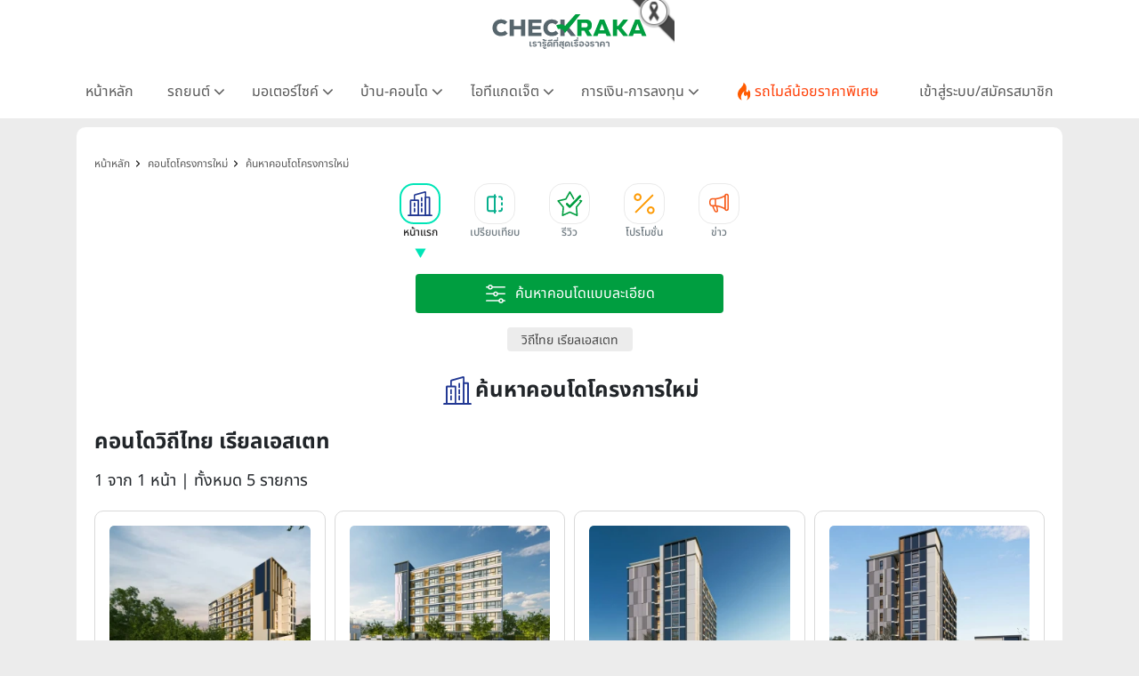

--- FILE ---
content_type: text/html; charset=UTF-8
request_url: https://www.checkraka.com/condo/?account=1104651
body_size: 39141
content:
<!doctype html><html lang="th"><head><meta charset="utf-8"><meta name="viewport" content="width=device-width, initial-scale=1"><meta name="csrf-token" content="WfALMevqVHQLKiuCfqWbChT3txbwqkOHRfyLHM5l"><link rel="preconnect" href="https://fonts.googleapis.com"><link rel="preconnect" href="https://fonts.gstatic.com" crossorigin><link rel="preconnect" href="https://cdnjs.cloudflare.com" crossorigin><link rel="dns-prefetch" href="https://cdnjs.cloudflare.com"><link rel="preconnect" href="https://www.abgadvertising.com" crossorigin><link rel="dns-prefetch" href="https://www.abgadvertising.com"><title>คอนโดวิถีไทย เรียลเอสเตท หน้าละ 12 รายการ | เช็คราคา.คอม</title><meta name="description" content="เช็คราคาคอนโดวิถีไทย เรียลเอสเตท หน้าละ 12 รายการ หน้าละ 12 รายการ แผนที่-แกลลอรี่ภาพโครงการ รีวิวคอนโด ข้อมูลครบสมบูรณ์ โดยทีมงานเช็คราคา.คอม"><meta name="keywords" content="คอนโดวิถีไทย เรียลเอสเตท "><meta property="fb:app_id" content="555704694497817"><meta name="facebook-domain-verification" content="i795hl3uv0g0f71drmu7k8dn50qlk8"><link rel="canonical" href="https://www.checkraka.com/condo/"><meta property="og:title" content="คอนโดวิถีไทย เรียลเอสเตท หน้าละ 12 รายการ "><meta property="og:description" content="เช็คราคาคอนโดวิถีไทย เรียลเอสเตท หน้าละ 12 รายการ หน้าละ 12 รายการ แผนที่-แกลลอรี่ภาพโครงการ รีวิวคอนโด ข้อมูลครบสมบูรณ์ โดยทีมงานเช็คราคา.คอม"><meta property="og:site_name" content="เช็คราคา.คอม"><meta property="og:type" content="Article"><meta property="og:locale" content="th_TH"><meta property="og:url" content="https://www.checkraka.com/condo/"><meta property="og:image" content="https://www.checkraka.com/images/og-image/condo.png"><meta property="og:image" content="https://www.checkraka.com/images/og-image/condo.png"><meta name="twitter:title" content="คอนโดวิถีไทย เรียลเอสเตท หน้าละ 12 รายการ "><meta name="twitter:description" content="เช็คราคาคอนโดวิถีไทย เรียลเอสเตท หน้าละ 12 รายการ หน้าละ 12 รายการ แผนที่-แกลลอรี่ภาพโครงการ รีวิวคอนโด ข้อมูลครบสมบูรณ์ โดยทีมงานเช็คราคา.คอม"> <script type="application/ld+json">{"@context":"https://schema.org","@type":"Article","name":"คอนโดวิถีไทย เรียลเอสเตท          หน้าละ 12 รายการ ","description":"เช็คราคาคอนโดวิถีไทย เรียลเอสเตท          หน้าละ 12 รายการ  หน้าละ 12 รายการ  แผนที่-แกลลอรี่ภาพโครงการ รีวิวคอนโด ข้อมูลครบสมบูรณ์ โดยทีมงานเช็คราคา.คอม","url":"https://www.checkraka.com/condo","image":"https://www.checkraka.com/images/og-image/condo.png"}</script> <link rel="stylesheet" href="https://cdnjs.cloudflare.com/ajax/libs/bootstrap/5.3.3/css/bootstrap.min.css" /><link rel="stylesheet" type="text/css" href="/css/font-awesome.min.css" /><link rel="preload" href="/css/select2.min.css" as="style" onload="this.onload=null;this.rel='stylesheet'"><noscript><link rel="stylesheet" type="text/css" href="/css/select2.min.css" /></noscript> <script defer type="text/javascript" src="https://cdnjs.cloudflare.com/ajax/libs/bootstrap/5.3.3/js/bootstrap.min.js"></script> <script defer type="text/javascript" src="https://cdnjs.cloudflare.com/ajax/libs/bootstrap/4.6.0/js/bootstrap.min.js"></script> <script type="text/javascript" src="https://cdnjs.cloudflare.com/ajax/libs/jquery/3.2.1/jquery.min.js"></script> <script type="text/javascript" src="https://www.abgadvertising.com/home/jsx/?t=1767130216&category_id=46&country="></script> <link rel="preload" as="style" href="https://www.checkraka.com/build/assets/app-14d39cdd.css" /><link rel="preload" as="style" href="https://www.checkraka.com/build/assets/header-3325f5ca.css" /><link rel="preload" as="style" href="https://www.checkraka.com/build/assets/navbar-e1f37c1c.css" /><link rel="preload" as="style" href="https://www.checkraka.com/build/assets/pdpa-0ce1de5f.css" /><link rel="preload" as="style" href="https://www.checkraka.com/build/assets/promptstart-d0bcb2c1.css" /><link rel="preload" as="style" href="https://www.checkraka.com/build/assets/_icon-e60dab35.css" /><link rel="preload" as="style" href="https://www.checkraka.com/build/assets/footer-09682a08.css" /><link rel="preload" as="style" href="https://www.checkraka.com/build/assets/link_footer-cf28890b.css" /><link rel="preload" as="style" href="https://www.checkraka.com/build/assets/app-3d5deb17.css" /><link rel="stylesheet" href="https://www.checkraka.com/build/assets/app-14d39cdd.css" /><link rel="stylesheet" href="https://www.checkraka.com/build/assets/header-3325f5ca.css" /><link rel="stylesheet" href="https://www.checkraka.com/build/assets/navbar-e1f37c1c.css" /><link rel="stylesheet" href="https://www.checkraka.com/build/assets/pdpa-0ce1de5f.css" /><link rel="stylesheet" href="https://www.checkraka.com/build/assets/promptstart-d0bcb2c1.css" /><link rel="stylesheet" href="https://www.checkraka.com/build/assets/_icon-e60dab35.css" /><link rel="stylesheet" href="https://www.checkraka.com/build/assets/footer-09682a08.css" /><link rel="stylesheet" href="https://www.checkraka.com/build/assets/link_footer-cf28890b.css" /><link rel="stylesheet" href="https://www.checkraka.com/build/assets/app-3d5deb17.css" /><link rel="preload" as="style" href="https://www.checkraka.com/build/assets/banner-996c75b4.css" /><link rel="stylesheet" href="https://www.checkraka.com/build/assets/banner-996c75b4.css" /><link rel="preload" as="style" href="https://www.checkraka.com/build/assets/search-391e2ebb.css" /><link rel="preload" as="style" href="https://www.checkraka.com/build/assets/_icon-e60dab35.css" /><link rel="stylesheet" href="https://www.checkraka.com/build/assets/search-391e2ebb.css" /><link rel="stylesheet" href="https://www.checkraka.com/build/assets/_icon-e60dab35.css" /><link rel="preload" as="style" href="https://www.checkraka.com/build/assets/tabbar-0bc4bcff.css" /><link rel="stylesheet" href="https://www.checkraka.com/build/assets/tabbar-0bc4bcff.css" /><link rel="preload" as="style" href="https://www.checkraka.com/build/assets/box_filter-eac4ba5b.css" /><link rel="stylesheet" href="https://www.checkraka.com/build/assets/box_filter-eac4ba5b.css" /><link rel="preload" as="style" href="https://www.checkraka.com/build/assets/card_product_compare-ae9c71eb.css" /><link rel="stylesheet" href="https://www.checkraka.com/build/assets/card_product_compare-ae9c71eb.css" /><link rel="preload" as="style" href="https://www.checkraka.com/build/assets/card_product_compare-ae9c71eb.css" /><link rel="stylesheet" href="https://www.checkraka.com/build/assets/card_product_compare-ae9c71eb.css" /><link rel="preload" as="style" href="https://www.checkraka.com/build/assets/card_product_compare-ae9c71eb.css" /><link rel="stylesheet" href="https://www.checkraka.com/build/assets/card_product_compare-ae9c71eb.css" /><link rel="preload" as="style" href="https://www.checkraka.com/build/assets/card_product_compare-ae9c71eb.css" /><link rel="stylesheet" href="https://www.checkraka.com/build/assets/card_product_compare-ae9c71eb.css" /><link rel="preload" as="style" href="https://www.checkraka.com/build/assets/card_product_compare-ae9c71eb.css" /><link rel="stylesheet" href="https://www.checkraka.com/build/assets/card_product_compare-ae9c71eb.css" /><link rel="preload" as="style" href="https://www.checkraka.com/build/assets/card_article-30fa5036.css" /><link rel="stylesheet" href="https://www.checkraka.com/build/assets/card_article-30fa5036.css" /><link rel="preload" as="style" href="https://www.checkraka.com/build/assets/card_news-86e88eb8.css" /><link rel="stylesheet" href="https://www.checkraka.com/build/assets/card_news-86e88eb8.css" /><link rel="preload" as="style" href="https://www.checkraka.com/build/assets/compare-interface-23ec1aca.css" /><link rel="stylesheet" href="https://www.checkraka.com/build/assets/compare-interface-23ec1aca.css" /> <script async src="https://www.googletagmanager.com/gtag/js?id=G-9TRV5QEEQJ"></script> <script>
        window.dataLayer = window.dataLayer || [];
        function gtag(){dataLayer.push(arguments);}
        gtag('js', new Date());
        gtag('config', 'G-9TRV5QEEQJ');
</script> <script>(function(w,d,s,l,i){w[l]=w[l]||[];w[l].push({'gtm.start':
new Date().getTime(),event:'gtm.js'});var f=d.getElementsByTagName(s)[0],
j=d.createElement(s),dl=l!='dataLayer'?'&l='+l:'';j.defer=true;j.src=
'https://www.googletagmanager.com/gtm.js?id='+i+dl;f.parentNode.insertBefore(j,f);
})(window,document,'script','dataLayer','GTM-PSMMWC7');</script> <script>
(function(h,o,t,j,a,r){
h.hj=h.hj||function(){(h.hj.q=h.hj.q||[]).push(arguments)};
h._hjSettings={hjid:5188217,hjsv:6};
a=o.getElementsByTagName('head')[0];
r=o.createElement('script');r.async=1;
r.src=t+h._hjSettings.hjid+j+h._hjSettings.hjsv;
a.appendChild(r);
})(window,document,'https://static.hotjar.com/c/hotjar-','.js?sv=');
</script> <script>
!function (w, d, t) {
w.TiktokAnalyticsObject=t;var ttq=w[t]=w[t]||[];ttq.methods=["page","track","identify","instances","debug","on","off","once","ready","alias","group","enableCookie","disableCookie","holdConsent","revokeConsent","grantConsent"],ttq.setAndDefer=function(t,e){t[e]=function(){t.push([e].concat(Array.prototype.slice.call(arguments,0)))}};for(var i=0;i<ttq.methods.length;i++)ttq.setAndDefer(ttq,ttq.methods[i]);ttq.instance=function(t){for(
var e=ttq._i[t]||[],n=0;n<ttq.methods.length;n++)ttq.setAndDefer(e,ttq.methods[n]);return e},ttq.load=function(e,n){var r="https://analytics.tiktok.com/i18n/pixel/events.js",o=n&&n.partner;ttq._i=ttq._i||{},ttq._i[e]=[],ttq._i[e]._u=r,ttq._t=ttq._t||{},ttq._t[e]=+new Date,ttq._o=ttq._o||{},ttq._o[e]=n||{};n=document.createElement("script");n.type="text/javascript",n.async=!0,n.src=r+"?sdkid="+e+"&lib="+t;e=document.getElementsByTagName("script")[0];e.parentNode.insertBefore(n,e)};
ttq.load('CFRISCRC77U92D2F2BIG');ttq.page();
}(window, document, 'ttq');
</script> <script>
setTimeout(function(){
!function(f,b,e,v,n,t,s){if(f.fbq)return;n=f.fbq=function(){n.callMethod?
n.callMethod.apply(n,arguments):n.queue.push(arguments)};if(!f._fbq)f._fbq=n;
n.push=n;n.loaded=!0;n.version='2.0';n.queue=[];t=b.createElement(e);t.defer=!0;
t.src=v;s=b.getElementsByTagName(e)[0];s.parentNode.insertBefore(t,s)}(window,
document,'script','//connect.facebook.net/en_US/fbevents.js');
//checkraka facebook pixel
// fbq('consent', 'revoke');
fbq('init', '4056213387751552');
fbq('track', "PageView");
}, 6000);
</script> </head><body><header><div id="mainlogo" class="col-12 text-center" style="position: relative;"><a href="https://www.checkraka.com" title="เช็คราคา checkraka"><img src="https://www.checkraka.com/assets/images/logo/Logos_Color_Small_logo-color.svg" width="176" height="40" alt="เช็คราคา checkraka" /></a><div style="position: absolute; top: -10px; left: 50%; transform: translateX(-50%); margin-left: 88px; width: 60px; height: 60px; pointer-events: none; z-index: 10;"><img src="https://www.checkraka.com/assets/images/black_ribbon_top_right.png" alt="Black Ribbon" style="width: 100%; height: 100%; display: block;"></div></div><div class="layouts_navbar-topping"><div class="container layouts_navbar"><nav class="d-flex justify-content-center app-navbar navbar navbar-expand-lg navbar-light bg-white navbar-fixed-top navbar-slide-nav"><button class="navbar-toggler" type="button" data-toggle="collapse" data-target="#topMenu" aria-controls="topMenu" aria-expanded="false" aria-label="Toggle navigation"><img src="https://www.checkraka.com/assets/images/icon/Icons_menu.svg" alt="" /></button><a href="https://www.checkraka.com/motorshow" class="d-none"><img src="/uploaded/_resize/max42x42/Lo/Logo-Motor-Show.webp" width="42" height="42"></a><div class="flex-grow-1 text-center d-block d-lg-none" style="position: relative;"><a href="https://www.checkraka.com" title="เช็คราคา checkraka"><img src="https://www.checkraka.com/assets/images/logo/Logos_Color_Small_logo-color.svg" alt="เช็คราคา checkraka" width="140"></a><div style="position: absolute; top: -5px; left: 50%; transform: translateX(-50%); margin-left: 70px; width: 45px; height: 45px; pointer-events: none; z-index: 10;"><img src="https://www.checkraka.com/assets/images/black_ribbon_top_right.png" alt="Black Ribbon" style="width: 100%; height: 100%; display: block;"></div></div><a class="navbar-search d-block d-lg-none" href="#"><img src="https://www.checkraka.com/assets/images/icon/iconsNav24PxGraySearch.svg" alt="Search Icon" style="position:relative; top:-2px;" id="nav-mobilesearch" /></a><div class="collapse navbar-collapse" id="topMenu"><button class="navbar-toggler pull-left" type="button" data-target="#topMenu" aria-controls="topMenu" aria-expanded="false" aria-label="Toggle navigation" style="margin:30px 0 30px 10px;"><img src="https://www.checkraka.com/assets/images/icon/1623516317644.jpg" alt="Checkraka Menu" /></button><ul class="nav justify-content-between"><li class="nav-item"><a class="nav-link " href="https://www.checkraka.com">หน้าหลัก</a></li><li class="nav-item"><h3 class="nav-link">รถยนต์ <i class="fa fa-angle"></i></h3><div class="nav-pop"><a href="https://www.checkraka.com/car">รถยนต์ใหม่</a><a href="https://www.checkraka.com/ev-car">รถยนต์ไฟฟ้า</a><a href="https://www.checkraka.com/motorshow">Motor Show 2025</a><a href="https://www.checkraka.com/motorexpo">Motor Expo 2025</a><a href="https://www.checkraka.com/tokyomotorshow">Tokyo Motor Show</a><a href="https://www.checkraka.com/car/promotion">รวมโปรโมชั่นรถยนต์ ขอใบเสนอราคา</a><a href="https://www.checkraka.com/car/dealer">ค้นหาโชว์รูมทุกแบรนด์</a></div></li><li class="nav-item"><h3 class="nav-link">มอเตอร์ไซค์ <i class="fa fa-angle"></i></h3><div class="nav-pop"><a href="https://www.checkraka.com/motorcycle">มอเตอร์ไซค์ใหม่</a><a href="https://www.checkraka.com/motorcycle/bigbike">บิ๊กไบค์ใหม่</a></div></li><li class="nav-item"><h3 class="nav-link">บ้าน-คอนโด <i class="fa fa-angle"></i></h3><div class="nav-pop"><a href="https://www.checkraka.com/house">บ้านโครงการใหม่</a><a href="https://www.checkraka.com/condo">คอนโดใหม่</a><a href="https://www.checkraka.com/condo/publictransport">คอนโดติดรถไฟฟ้า</a><a href="https://www.checkraka.com/house?mtspublictransport=2">บ้านติดรถไฟฟ้า</a><a href="https://www.checkraka.com/house/townhouse-townhome">ทาวน์เฮ้าส์ ทาวน์โฮม</a></div></li><li class="nav-item"><h3 class="nav-link">ไอทีแกดเจ็ต <i class="fa fa-angle"></i></h3><div class="nav-pop"><a href="https://www.checkraka.com/mobilephone">โทรศัพท์มือถือ</a><a href="https://www.checkraka.com/tablet">แท็บเล็ต</a></div></li><li class="nav-item"><h3 class="nav-link">การเงิน-การลงทุน <i class="fa fa-angle"></i></h3><div class="nav-pop"><a href="https://www.checkraka.com/homeloan-refinance" title="รีไฟแนนซ์บ้าน">รีไฟแนนซ์บ้าน</a><a href="https://www.checkraka.com/personalloan/" title="สินเชื่อเงินสด">สินเชื่อเงินสด</a><a href="https://www.checkraka.com/creditcard/" title="บัตรเครดิต / บัตรเดบิต">บัตรเครดิต / บัตรเดบิต</a><a href="https://www.checkraka.com/saving/" title="ดอกเบี้ยเงินฝาก">ดอกเบี้ยเงินฝาก</a><a href="https://www.checkraka.com/money/article/fund/" title="กองทุน">กองทุน</a><a href="https://www.checkraka.com/money/article/insurance/" title="ประกันภัย">ประกันภัย</a><a href="https://www.checkraka.com/gold/" title="ราคาทองคำ">ราคาทองคำ</a><a href="https://www.checkraka.com/stock/" title="ราคาหุ้น">ราคาหุ้น</a><a href="https://www.checkraka.com/oil/" title="ราคาน้ำมัน">ราคาน้ำมัน</a><a href="https://www.checkraka.com/exchange/" title="อัตราแลกเปลี่ยน">อัตราแลกเปลี่ยน</a><a href="https://www.checkraka.com/economy/article/" title="บทความเศรษฐกิจ">บทความเศรษฐกิจ</a><a href="https://www.checkraka.com/money/article/" title="บทความเศรษฐกิจ">บทความการเงิน</a><a href="https://www.checkraka.com/economy/news/" title="ข่าวเศรษฐกิจ">ข่าวเศรษฐกิจ</a><a href="https://www.checkraka.com/money/news/ " title="ข่าวการเงิน">ข่าวการเงิน</a></div></li><li class="nav-item"><a class="nav-link nav-link-flashdeal" href="https://www.checkraka.com/flashdeal/car"><div class="d-flex gap-1"><i class="icon icon-navbar-flashdeal"></i>รถไมล์น้อยราคาพิเศษ</div></a></li><li class="nav-item"><a class="nav-link nav-link-seller" href="https://www.checkraka.com/seller">เข้าสู่ระบบ/สมัครสมาชิก</a></li></ul></div></nav></div></div></header><div class="container"><div class="row"><div class="col-12 px-lg-3 px-0 box-gap"><section class="section-banner p-0"><div class="box-banner"> <script>
						var Zone = 'AN';
					</script> <script src="/js/banner.js"></script> </div></section><section class="sec-container"><nav class="bg-while d-none d-lg-block" aria-label="breadcrumb "><ol class="breadcrumb" itemscope itemtype="https://schema.org/BreadcrumbList"><li class="breadcrumb-item" itemprop="itemListElement" itemscope itemtype="https://schema.org/ListItem"><a href="https://www.checkraka.com" title="หน้าหลัก" itemprop="item"><span itemprop="name">หน้าหลัก</span><meta itemprop="position" content="1" /></a></li><li class="breadcrumb-item" itemprop="itemListElement" itemscope itemtype="https://schema.org/ListItem"><a href="https://www.checkraka.com/condo" title="คอนโดโครงการใหม่" itemprop="item"><span itemprop="name">คอนโดโครงการใหม่</span><meta itemprop="position" content="2" /></a></li><li class="breadcrumb-item" itemprop="itemListElement" itemscope itemtype="https://schema.org/ListItem"><a href="https://www.checkraka.com/condo" title="ค้นหาคอนโดโครงการใหม่" itemprop="item"><span itemprop="name">ค้นหาคอนโดโครงการใหม่</span><meta itemprop="position" content="3" /></a></li></ol></nav><nav id="tabbarHide" class="section-tabbar"><div class="box-tabbar" id="slide-section"><a class="nav-link" href="https://www.checkraka.com/condo" title="หน้าแรก"><div data-id="list-section-1" class="tabbar tabbar-condo active "><div class="tabbar-icon"></div><div class="tabbar-text">หน้าแรก</div></div></a><a class="nav-link" href="https://www.checkraka.com/condo/compare" title="เปรียบเทียบ"><div data-id="sectionCompare" class="tabbar tabbar-compare "><div class="tabbar-icon"></div><div class="tabbar-text">เปรียบเทียบ</div></div></a><a class="nav-link" href="https://www.checkraka.com/condo/article/review" title="รีวิว"><div data-id="list-section-2" class="tabbar tabbar-review "><div class="tabbar-icon"></div><div class="tabbar-text">รีวิว</div></div></a><a class="nav-link" href="https://www.checkraka.com/condo/promotion" title="โปรโมชั่น"><div data-id="list-section-2" class="tabbar tabbar-promotion "><div class="tabbar-icon"></div><div class="tabbar-text">โปรโมชั่น</div></div></a><a class="nav-link" href="https://www.checkraka.com/condo/news" title="ข่าว"><div data-id="list-section-4" class="tabbar tabbar-news "><div class="tabbar-icon"></div><div class="tabbar-text">ข่าว</div></div></a></div></nav><div class="mb-4"><div class="py-3"><div class="container"><div class="product-filter-item w-100 d-flex justify-content-center"><button type="button" class="btn-product-filter-expand" onclick="toggleFilter()"><img src="/assets/images/search-advance-white.svg" alt="ค้นหาคอนโดแบบละเอียด" /><span class="product-filter-item-title">ค้นหาคอนโดแบบละเอียด</span></button></div></div><div id="toggleFilter" class="box-product-filter product-filter"><form method="GET" id="filtersearch" action="https://www.checkraka.com/condo/"><div class="product-filter-label d-none"><img src="https://www.checkraka.com/assets/images/icon/icons_category_30px_white_filter.svg" alt="icon-filter" width="30" height="30" /><span>ค้นหาคอนโดแบบละเอียด</span></div><div class="product-filter-body" style="margin-top:10px;"><div class="product-filter-row"><div class="product-filter-item"><select name="account" class="form-control select2" ><option value="0" > เลือกโครงการ</option><option value="1003849" > 39 เอสเตท</option><option value="100615" > ควอลิตี้เฮ้าส์</option><option value="100968" > ชาญอิสสระ</option><option value="100969" > ชาญอิสสระ ดีเวล็อปเมนท์</option><option value="101166" > ชาญอิสสระ วิภาพล</option><option value="1104724" > ชีวาทัย</option><option value="100617" > ณุศาศิริ</option><option value="1003247" > ดิ เออเบิ้ล พร็อพเพอร์ตี้</option><option value="101281" > ธารารมณ์เอสเตท</option><option value="1004458" > นายณ์ เอสเตท</option><option value="1003717" > นายารา พร็อพเพอตี้</option><option value="100618" > นารายณ์พร็อพเพอร์ตี้</option><option value="101315" > บิลท์ แลนด์</option><option value="1004455" > บีทีเอส แสนสิริ โฮลดิ้งวัน</option><option value="100620" > ปริญสิริ</option><option value="1004264" > พนาลี เอสเตท</option><option value="101159" > พร็อพเพอร์ตี้เพอร์เฟค</option><option value="101329" > พระยาพาณิชย์ พร็อพเพอร์ตี้</option><option value="101158" > พฤกษา เรียลเอสเตท</option><option value="101542" > มั่นคงเคหะการ</option><option value="101532" > ยูทิลิตี้แลนด์</option><option value="1104673" > ยูทีลิตี้ เรียล เอสเตท</option><option value="101000" > ริชี่เพลซ 2002</option><option value="100619" > ลลิลพร็อพเพอร์ตี้</option><option value="100941" > ลุมพินี-LPN ดีเวลลอปเมนท์</option><option value="100616" > ศุภาลัย</option><option value="1004193" > สัมมากร</option><option value="100952" > สิงห์ เอสเตท</option><option value="1003809" > หาดใหญ่นครินทร์</option><option value="101163" > อนันดาดีเวลลอปเม้นท์</option><option value="101286" > ออริจิ้น พร็อพเพอร์ตี้</option><option value="1004223" > ออลล์ อินสไปร์ ดีเวลลอปเม้นท์</option><option value="1104626" > อัลติจูด ดีเวลลอปเม้นท์</option><option value="100614" > อารียา พรอพเพอร์ตี้</option><option value="100991" > อีสเทอร์น สตาร์ เรียลเอสเตท</option><option value="1004588" > ฮาบิแทท กรุ๊ป</option><option value="100967" > เจ้าพระยามหานคร</option><option value="1107282" > เซ็นทรัลพัฒนา</option><option value="1004454" > เดอะ เนสท์ พร็อพเพอร์ตี้</option><option value="1003806" > เนอวานา ไดอิ</option><option value="101019" > เฟรเซอร์ส</option><option value="100975" > เมเจอร์ ดีเวลลอปเม้นท์</option><option value="1003807" > เมเจอร์ เรสซิเด้นส์</option><option value="1003723" > เรียลแอสเสท ดีเวลลอปเม้นท์</option><option value="101007" > เสนาดีเวลลอปเม้นท์</option><option value="1004213" > เอ พลัส เรียลเอสเตท</option><option value="101192" > เอ็น. ซี. เฮ้าส์ซิ่ง</option><option value="101045" > เอพี (ไทยแลนด์)</option><option value="101168" > เอสซี แอสเสท คอร์ปอเรชั่น</option><option value="101006" > แกรนด์ ยูนิตี้ ดิเวลล็อปเมนท์</option><option value="101266" > แกรนด์ แอสเสท โฮเทลส์ แอนด์ พรอพเพอร์ตี้</option><option value="101538" > แคปปิตอล จี ดีเวลลอปเมนท์</option><option value="1003227" > แมกโนเลีย ควอลิตี้ ดีเวล็อปเม้นต์ คอร์ปอเรชั่น</option><option value="100613" > แลนด์แอนด์เฮ้าส์</option><option value="100937" > แสนสิริ</option><option value="1004462" > แอสเซทไวส์</option><option value="1104687" > โซเคน ดีเวลลอปเม้นท์ กรุ๊ป</option><option value="100944" > โนเบิลดีเวลลอปเม้นท์</option><option value="1003231" > ไซมิส แอสเสท</option><option value="1003298" > ไบรท์ ดีเวลลอปเมนท์ กรุงเทพ</option><option value="100951" > ไรมอน แลนด์</option></select><img src="https://www.checkraka.com/assets/images/icon/product/ic-company.svg" alt="product filter" width="24" height="24" /></div><div class="product-filter-item"><select name="roomtypes" class="form-control select2" ><option value="0" > เลือกประเภทห้อง</option><option value="2302" > สตูดิโอ</option><option value="2303" > 1 ห้องนอน</option><option value="2304" > 2 ห้องนอน</option><option value="2305" > 3 ห้องนอน</option><option value="2308" > 4 ห้องนอน</option><option value="2310" > 5 ห้องนอน</option><option value="2306" > Penthouse</option><option value="2307" > Duplex</option><option value="2312" > Villa</option><option value="2309" > Pool Villa</option><option value="2311" > ห้องชุดร้านค้า</option><option value="3989" > อื่นๆ</option><option value="4227" > PH Duplex</option><option value="4311" > 1 Bed Suite</option><option value="4337" > Junior Suite</option><option value="4338" > Deluxe Room</option><option value="4446" > 1 Bed Plus</option></select><img src="https://www.checkraka.com/assets/images/icon/product/Icons_Category_30px_Green_house.svg" alt="product filter" width="24" height="24" /></div><div class="product-filter-item"><select name="condoheight" class="form-control select2" ><option value="0" > เลือกความสูงคอนโด</option><option value="855" > แบบ Low Rise (ไม่เกิน 8 ชั้น)</option><option value="856" > แบบ High Rise (9 ชั้นขึ้นไป)</option><option value="4102" > แบบ Low Rise (4 ชั้น)</option></select><img src="https://www.checkraka.com/assets/images/icon/product/Icons_Category_30px_Green_house.svg" alt="product filter" width="24" height="24" /></div></div><div class="product-filter-row"><div class="product-filter-item"><select name="mtspublictransport" class="form-control select2" data-filtertoggle=getTrainline ><option value="0" > เลือกขนส่งสาธารณะ</option><option value="1" > ใกล้ขนส่งสาธารณะ + ทางด่วน</option><option value="2" > ใกล้รถไฟฟ้าทุกสาย</option><option value="5" > ใกล้ BRT</option><option value="7" > ใกล้ ทางด่วน</option></select><img src="https://www.checkraka.com/assets/images/icon/product/ic-home_area.svg" alt="product filter" width="24" height="24" /></div><div class="product-filter-item"><select name="trainline" class="form-control select2" disabled><option value="0" > เลือกสายรถไฟฟ้า</option><option value="14" > สายสีทอง (กรุงธนบุรี -ประชาธิปก)</option><option value="16" > สายสีน้ำเงิน บางซื่อ - หัวลำโพง</option><option value="17" > สายสีเขียวเข้ม หมอชิต - แบริ่ง</option><option value="18" > สายสีเขียวเข้ม (หมอชิต - คูคต)</option><option value="19" > สายสีเขียวเข้ม (คูคต - วงแหวนรอบนอก)</option><option value="20" > สายสีเขียวเข้ม (แบริ่ง - บางปู)</option><option value="21" > สายสีเขียวเข้ม (อุดมสุข - สุวรรณภูมิ)</option><option value="22" > สายสีเขียวเข้ม (ธนาซิตี้ - วัดศรีฯ)</option><option value="23" > สายสีเขียวอ่อน สนามกีฬาแห่งชาติ - บางหว้า</option><option value="24" > สายสีเขียวอ่อน (บางหว้า - ตลิ่งชัน)</option><option value="25" > สายสีน้ำเงิน (ท่าพระ - บางซื่อ)</option><option value="26" > สายสีน้ำเงิน (หัวลำโพง - บางแค)</option><option value="27" > สายสีน้ำเงิน (บางแค - พุทธมณฑล)</option><option value="28" > Airport Rail Link (สถานีปัจจุบัน)</option><option value="29" > Airport Rail Link (ส่วนต่อขยาย)</option><option value="30" > สายสีม่วง (บางซื่อ - บางใหญ่)</option><option value="31" > สายสีม่วง (เตาปูน - ราษฏร์บูรณะ)</option><option value="32" > สายสีแดงอ่อน (บ้านฉิมพลี - บางซื่อ)</option><option value="33" > สายสีแดงอ่อน (บางซื่อ - มักกะสัน)</option><option value="34" > สายสีแดงอ่อน (มักกะสัน - หัวหมาก)</option><option value="35" > สายสีแดงอ่อน (มักกะสัน - ศาลายา)</option><option value="36" > สายสีแดงอ่อน (ตลิ่งชัน - ศิริราช)</option><option value="37" > สายสีแดงเข้ม (มหาชัย - บางซื่อ)</option><option value="38" > สายสีส้ม (ตลิ่งชัน - สุวินทวงศ์)</option><option value="39" > สายสีชมพู (แคราย - มีนบุรี)</option><option value="40" > สายสีเหลือง (ลาดพร้าว - สำโรง)</option><option value="41" > สายสีน้ำตาล (แคราย - บึงกุ่ม)</option><option value="42" > สายสีเทา (วัชรพล - ท่าพระ)</option><option value="43" > สายสีแดงเข้ม (บางซื่อ - รังสิต)</option></select><img src="https://www.checkraka.com/assets/images/icon/product/ic-transportation.svg" alt="product filter" width="24" height="24" /></div><div class="product-filter-item"><select name="roomsizes" class="form-control select2" ><option value="0" > เลือกเนื้อที่ห้อง</option><option value="1" > ขนาด ไม่เกิน 50.0 ตร.ม.</option><option value="2" > ขนาด 50.1 - 70.0 ตร.ม.</option><option value="3" > ขนาด 70.1 - 100.0 ตร.ม.</option><option value="4" > ขนาด 100.1 - 150.0 ตร.ม.</option><option value="5" > ขนาด 150.1 - 200.0 ตร.ม.</option><option value="6" > ขนาด 200.1 ตร.ม. ขึ้นไป</option></select><img src="https://www.checkraka.com/assets/images/icon/product/ic-home_area.svg" alt="product filter" width="24" height="24" /></div></div><div class="product-filter-row"><div class="product-filter-item"><select name="province" class="form-control select2" data-filtertoggle=getZone ><option value="0" > เลือกจังหวัด</option><option value="1,19,24,28,59" > กรุงเทพฯตามโซนยอดนิยม</option><option value="1" > กรุงเทพฯทั้งหมด-ตามเขต</option><option value="2" > กระบี่</option><option value="3" > กาญจนบุรี</option><option value="4" > กาฬสินธุ์</option><option value="5" > กำแพงเพชร</option><option value="6" > ขอนแก่น</option><option value="7" > จันทบุรี</option><option value="8" > ฉะเชิงเทรา</option><option value="9" > ชลบุรี</option><option value="10" > ชัยนาท</option><option value="11" > ชัยภูมิ</option><option value="12" > ชุมพร</option><option value="13" > เชียงราย</option><option value="14" > เชียงใหม่</option><option value="15" > ตรัง</option><option value="16" > ตราด</option><option value="17" > ตาก</option><option value="18" > นครนายก</option><option value="19" > นครปฐม</option><option value="20" > นครพนม</option><option value="21" > นครราชสีมา</option><option value="22" > นครศรีธรรมราช</option><option value="23" > นครสวรรค์</option><option value="24" > นนทบุรี</option><option value="25" > นราธิวาส</option><option value="26" > น่าน</option><option value="27" > บุรีรัมย์</option><option value="28" > ปทุมธานี</option><option value="29" > ประจวบคีรีขันธ์</option><option value="30" > ปราจีนบุรี</option><option value="31" > ปัตตานี</option><option value="32" > พระนครศรีอยุธยา</option><option value="33" > พังงา</option><option value="34" > พัทลุง</option><option value="35" > พิจิตร</option><option value="36" > พิษณุโลก</option><option value="37" > เพชรบุรี</option><option value="38" > เพชรบูรณ์</option><option value="39" > แพร่</option><option value="40" > พะเยา</option><option value="41" > ภูเก็ต</option><option value="42" > มหาสารคาม</option><option value="43" > แม่ฮ่องสอน</option><option value="44" > มุกดาหาร</option><option value="45" > ยะลา</option><option value="46" > ยโสธร</option><option value="47" > ร้อยเอ็ด</option><option value="48" > ระนอง</option><option value="49" > ระยอง</option><option value="50" > ราชบุรี</option><option value="51" > ลพบุรี</option><option value="52" > ลำปาง</option><option value="53" > ลำพูน</option><option value="54" > เลย</option><option value="55" > ศรีสะเกษ</option><option value="56" > สกลนคร</option><option value="57" > สงขลา</option><option value="58" > สตูล</option><option value="59" > สมุทรปราการ</option><option value="60" > สมุทรสงคราม</option><option value="61" > สมุทรสาคร</option><option value="62" > สระแก้ว</option><option value="63" > สระบุรี</option><option value="64" > สิงห์บุรี</option><option value="65" > สุโขทัย</option><option value="66" > สุพรรณบุรี</option><option value="67" > สุราษฎร์ธานี</option><option value="68" > สุรินทร์</option><option value="69" > หนองคาย</option><option value="70" > หนองบัวลำภู</option><option value="71" > อ่างทอง</option><option value="72" > อุดรธานี</option><option value="73" > อุตรดิตถ์</option><option value="74" > อุทัยธานี</option><option value="75" > อุบลราชธานี</option><option value="76" > อำนาจเจริญ</option><option value="77" > บึงกาฬ</option></select><img src="https://www.checkraka.com/assets/images/icon/product/ic-place.svg" alt="product filter" width="24" height="24" /></div><div class="product-filter-item"><select name="zone" class="form-control select2" disabled><option value="0" > เลือกโซนเขต-อำเภอ</option><option value="zone:1" > สาทร, พระราม 3, พระราม 4, ยานนาวา</option><option value="zone:2" > สีลม, บางรัก, สุรวงศ์, สี่พระยา, เจริญกรุง</option><option value="zone:3" > ปทุมวัน, เพลินจิต, ราชดำริ, ชิดลม</option><option value="zone:4" > พญาไท, ราชเทวี, เพชรบุรีตัดใหม่, พระราม 6</option><option value="zone:5" > สุขุมวิทช่วงต้น 1-24, นานา, อโศก</option><option value="zone:6" > สุขุมวิทช่วงกลาง 25-71, ทองหล่อ, เอกมัย, พระโขนง</option><option value="zone:7" > สุขุมวิทช่วงปลาย 72-103, อ่อนนุช, บางจาก, อุดมสุข</option><option value="zone:8" > รัชดา, ห้วยขวาง, พระราม 9, เพชรบุรี</option><option value="zone:9" > ลาดพร้าว, จตุจักร, ประชาชื่น</option><option value="zone:10" > คลองสาน, เจริญนคร, รัชดา-ท่าพระ, เพชรเกษม</option><option value="zone:11" > แจ้งวัฒนะ, หลักสี่, ดอนเมือง, บางเขน</option><option value="zone:12" > เกษตร-นวมินทร์, รามอินทรา, สายไหม</option><option value="zone:13" > ประเวศ, พระโขนง, สวนหลวง</option><option value="zone:14" > บางนา, ศรีนครินทร์, เทพารักษ์</option><option value="zone:15" > มีนบุรี, หนองจอก, ลาดกระบัง, บึงกุ่ม</option><option value="zone:16" > รามคำแหง, บางกะปิ, เสรีไท</option><option value="zone:17" > บางแค, ตลิ่งชัน, ทวีวัฒนา, ภาษีเจริญ</option><option value="zone:18" > พระราม 2, ดาวคะนอง, บางขุนเทียน</option><option value="zone:19" > นนทบุรี, บางบัวทอง, บางใหญ่, ปากเกร็ด</option><option value="zone:20" > ปทุมธานี, คลองหลวง, ธัญบุรี, ลำลูกกา</option><option value="zone:21" > สมุทรปราการ, บางพลี, บางบ่อ, พระประแดง</option><option value="zone:22" > นครปฐม, พุทธมณฑล, นครชัยศรี, สามพราน</option></select><img src="https://www.checkraka.com/assets/images/icon/product/ic-place.svg" alt="product filter" width="24" height="24" /></div><div class="product-filter-item"><select name="price" class="form-control select2" ><option value="0" > เลือกราคา</option><option value="1" > ราคา ต่ำกว่า 1 ล้านบาท</option><option value="2" > ราคา 1 - 2 ล้านบาท</option><option value="3" > ราคา 2 - 3 ล้านบาท</option><option value="4" > ราคา 3 - 5 ล้านบาท</option><option value="5" > ราคา 5 - 10 ล้านบาท</option><option value="6" > ราคา 10 ล้านบาท ขึ้นไป</option></select><img src="https://www.checkraka.com/assets/images/icon/icon-filter-creditcard-1.svg" alt="product filter" width="24" height="24" /></div></div><div class="product-filter-row"><div class="product-filter-item"><select name="condotype" class="form-control select2" ><option value="0" > เลือกลักษณะทำเล</option><option value="3770" > คอนโดใกล้ขนส่งสาธารณะ</option><option value="2320" > คอนโดริมน้ำ</option><option value="2321" > คอนโดตากอากาศ</option><option value="4336" > คอนโดริมชายหาด</option></select><img src="https://www.checkraka.com/assets/images/icon/product/Icons_Category_30px_Green_house.svg" alt="product filter" width="24" height="24" /></div></div></div><div class="d-flex flex-row justify-content-center"><div class="product-filter-row d-flex flex-row"><div class="product-filter-item d-none d-lg-flex"></div><div class="product-filter-item product-flex-grow"><button type="submit" class="btn btn-filter">ค้นหา</button></div><div class="product-filter-item product-flex-shrink"><button type="button" class="btn btn-link btn-filter-reset" onclick="location.href='?'">รีเซ็ต <img src="https://www.checkraka.com/assets/images/icon/filter-reload.svg" width="21" height="23" alt="icon" /></button></div></div></div></form></div></div><div id="search-filter-shotcut" class="filter-shotcut"><a href="" title="วิถีไทย เรียลเอสเตท">วิถีไทย เรียลเอสเตท</a></div></div><div class="mb-4"><div class="d-flex justify-content-center align-items-center gap-2"><img class="circle img-40 p-1 _article-icon" src="https://www.checkraka.com/assets/images/icon/30px/condo.svg" alt="ค้นหาคอนโดโครงการใหม่"><h1 class="pl-2">ค้นหาคอนโดโครงการใหม่</h1></div></div><div class="head-search-result"><div class="mb-3"><h1>คอนโดวิถีไทย เรียลเอสเตท </h1></div><span>1 จาก 1 หน้า | ทั้งหมด 5 รายการ</span></div><div class="card-search-result"><div class="card-compare"><div class="card-img"><div class="zoomImg"><a href="/condo/withithai/1460698/" title="เพลิน เพลิน คอนโดมิเนียม แจ้งวัฒนะ - ปากเกร็ด 4 (Ploen Ploen Condominium Chaengwattana-Pakkred 4)"><img src="/uploaded/_resize/max350x200/b6/b61036510e5ff4ed9091eb5c18786dae.webp" class="card-img lazy" alt="เพลิน เพลิน คอนโดมิเนียม แจ้งวัฒนะ - ปากเกร็ด 4 (Ploen Ploen Condominium Chaengwattana-Pakkred 4)" /></a></div></div><div class="box-brand-name"><a href="/condo/withithai/" title="เพลิน เพลิน คอนโดมิเนียม แจ้งวัฒนะ - ปากเกร็ด 4 (Ploen Ploen Condominium Chaengwattana-Pakkred 4)"><span>วิถีไทย เรียลเอสเตท</span></a><a href="/condo/withithai/" title="เพลิน เพลิน คอนโดมิเนียม แจ้งวัฒนะ - ปากเกร็ด 4 (Ploen Ploen Condominium Chaengwattana-Pakkred 4)"><img src="/uploaded/_resize/max160x100/de/default.webp" alt="วิถีไทย เรียลเอสเตท" /></a></div><a href="/condo/withithai/1460698/" class="box-subtitle"> เพลิน เพลิน คอนโดมิเนียม แจ้งวัฒนะ - ปากเกร็ด 4 (Ploen Ploen Condominium Chaengwattana-Pakkred 4) </a><h2 class="price"> เริ่มต้น 1.19 ลบ. </h2><div class="box-btn-compare compare " style="display: none"><button data-id="1460698"><svg xmlns="http://www.w3.org/2000/svg" width="24" height="24" viewBox="0 0 24 24"><path fill="none" stroke="#fff" stroke-linecap="round" d="M12 3.5v17m8.5-8.5h-17" stroke-width="1"/></svg></button></div><div class="bot d-none"> <script>
            var Zone = 'F';
            var Product = '1460698';
            var Owner = '1104651';
        </script> <script src="/js/bannerSpecify.js"></script> </div></div><div class="card-compare"><div class="card-img"><div class="zoomImg"><a href="/condo/withithai/1460697/" title="เพลิน เพลิน GEN WIDE รังสิต - คลองหลวง (Ploen Ploen GEN WIDE Rangsit-Klongluang)"><img src="/uploaded/_resize/max350x200/6d/6d189c667c37464323ea669857ca1283.webp" class="card-img lazy" alt="เพลิน เพลิน GEN WIDE รังสิต - คลองหลวง (Ploen Ploen GEN WIDE Rangsit-Klongluang)" /></a></div></div><div class="box-brand-name"><a href="/condo/withithai/" title="เพลิน เพลิน GEN WIDE รังสิต - คลองหลวง (Ploen Ploen GEN WIDE Rangsit-Klongluang)"><span>วิถีไทย เรียลเอสเตท</span></a><a href="/condo/withithai/" title="เพลิน เพลิน GEN WIDE รังสิต - คลองหลวง (Ploen Ploen GEN WIDE Rangsit-Klongluang)"><img src="/uploaded/_resize/max160x100/de/default.webp" alt="วิถีไทย เรียลเอสเตท" /></a></div><a href="/condo/withithai/1460697/" class="box-subtitle"> เพลิน เพลิน GEN WIDE รังสิต - คลองหลวง (Ploen Ploen GEN WIDE Rangsit-Klongluang) </a><h2 class="price"> เริ่มต้น 0.99 ลบ. </h2><div class="box-btn-compare compare " style="display: none"><button data-id="1460697"><svg xmlns="http://www.w3.org/2000/svg" width="24" height="24" viewBox="0 0 24 24"><path fill="none" stroke="#fff" stroke-linecap="round" d="M12 3.5v17m8.5-8.5h-17" stroke-width="1"/></svg></button></div><div class="bot d-none"> <script>
            var Zone = 'F';
            var Product = '1460697';
            var Owner = '1104651';
        </script> <script src="/js/bannerSpecify.js"></script> </div></div><div class="card-compare"><div class="card-img"><div class="zoomImg"><a href="/condo/withithai/1460696/" title="เพลิน เพลิน คอนโดมิเนียม ราชพฤกษ์ - เวสต์วิลล์ (Ploen Ploen Condo Ratchapruek-Westville)"><img src="/uploaded/_resize/max350x200/9d/9d330d88f147fdab37dd2b0c3cb1b451.webp" class="card-img lazy" alt="เพลิน เพลิน คอนโดมิเนียม ราชพฤกษ์ - เวสต์วิลล์ (Ploen Ploen Condo Ratchapruek-Westville)" /></a></div></div><div class="box-brand-name"><a href="/condo/withithai/" title="เพลิน เพลิน คอนโดมิเนียม ราชพฤกษ์ - เวสต์วิลล์ (Ploen Ploen Condo Ratchapruek-Westville)"><span>วิถีไทย เรียลเอสเตท</span></a><a href="/condo/withithai/" title="เพลิน เพลิน คอนโดมิเนียม ราชพฤกษ์ - เวสต์วิลล์ (Ploen Ploen Condo Ratchapruek-Westville)"><img src="/uploaded/_resize/max160x100/de/default.webp" alt="วิถีไทย เรียลเอสเตท" /></a></div><a href="/condo/withithai/1460696/" class="box-subtitle"> เพลิน เพลิน คอนโดมิเนียม ราชพฤกษ์ - เวสต์วิลล์ (Ploen Ploen Condo Ratchapruek-Westville) </a><h2 class="price"> เริ่มต้น 1.09 ลบ. </h2><div class="box-btn-compare compare " style="display: none"><button data-id="1460696"><svg xmlns="http://www.w3.org/2000/svg" width="24" height="24" viewBox="0 0 24 24"><path fill="none" stroke="#fff" stroke-linecap="round" d="M12 3.5v17m8.5-8.5h-17" stroke-width="1"/></svg></button></div><div class="bot d-none"> <script>
            var Zone = 'F';
            var Product = '1460696';
            var Owner = '1104651';
        </script> <script src="/js/bannerSpecify.js"></script> </div></div><div class="card-compare"><div class="card-img"><div class="zoomImg"><a href="/condo/withithai/1460695/" title="เพลิน เพลิน GEN WIDE รังสิต - เวิร์คพอยท์ 8 (Ploen Ploen GEN WIDE Rangsit-Workpoint 8)"><img src="/uploaded/_resize/max350x200/e3/e3f6508c86403ccf78a1350e29539a9d.webp" class="card-img lazy" alt="เพลิน เพลิน GEN WIDE รังสิต - เวิร์คพอยท์ 8 (Ploen Ploen GEN WIDE Rangsit-Workpoint 8)" /></a></div></div><div class="box-brand-name"><a href="/condo/withithai/" title="เพลิน เพลิน GEN WIDE รังสิต - เวิร์คพอยท์ 8 (Ploen Ploen GEN WIDE Rangsit-Workpoint 8)"><span>วิถีไทย เรียลเอสเตท</span></a><a href="/condo/withithai/" title="เพลิน เพลิน GEN WIDE รังสิต - เวิร์คพอยท์ 8 (Ploen Ploen GEN WIDE Rangsit-Workpoint 8)"><img src="/uploaded/_resize/max160x100/de/default.webp" alt="วิถีไทย เรียลเอสเตท" /></a></div><a href="/condo/withithai/1460695/" class="box-subtitle"> เพลิน เพลิน GEN WIDE รังสิต - เวิร์คพอยท์ 8 (Ploen Ploen GEN WIDE Rangsit-Workpoint 8) </a><h2 class="price"> เริ่มต้น 0.93 ลบ. </h2><div class="box-btn-compare compare " style="display: none"><button data-id="1460695"><svg xmlns="http://www.w3.org/2000/svg" width="24" height="24" viewBox="0 0 24 24"><path fill="none" stroke="#fff" stroke-linecap="round" d="M12 3.5v17m8.5-8.5h-17" stroke-width="1"/></svg></button></div><div class="bot d-none"> <script>
            var Zone = 'F';
            var Product = '1460695';
            var Owner = '1104651';
        </script> <script src="/js/bannerSpecify.js"></script> </div></div><div class="card-compare"><div class="card-img"><div class="zoomImg"><a href="/condo/withithai/1459361/" title="เพลิน เพลิน คอนโด ลำลูกกา-คูคต (Ploen Ploen Condo Lumlukka-Khukhot)"><img src="/uploaded/_resize/max350x200/6b/6b829457325d9287ed9f0d1b20f9ce69.webp" class="card-img lazy" alt="เพลิน เพลิน คอนโด ลำลูกกา-คูคต (Ploen Ploen Condo Lumlukka-Khukhot)" /></a></div></div><div class="box-brand-name"><a href="/condo/withithai/" title="เพลิน เพลิน คอนโด ลำลูกกา-คูคต (Ploen Ploen Condo Lumlukka-Khukhot)"><span>วิถีไทย เรียลเอสเตท</span></a><a href="/condo/withithai/" title="เพลิน เพลิน คอนโด ลำลูกกา-คูคต (Ploen Ploen Condo Lumlukka-Khukhot)"><img src="/uploaded/_resize/max160x100/de/default.webp" alt="วิถีไทย เรียลเอสเตท" /></a></div><a href="/condo/withithai/1459361/" class="box-subtitle"> เพลิน เพลิน คอนโด ลำลูกกา-คูคต (Ploen Ploen Condo Lumlukka-Khukhot) </a><h2 class="price"> เริ่มต้น 0.999 ลบ. </h2><div class="box-btn-compare compare " style="display: none"><button data-id="1459361"><svg xmlns="http://www.w3.org/2000/svg" width="24" height="24" viewBox="0 0 24 24"><path fill="none" stroke="#fff" stroke-linecap="round" d="M12 3.5v17m8.5-8.5h-17" stroke-width="1"/></svg></button></div><div class="bot d-none"> <script>
            var Zone = 'F';
            var Product = '1459361';
            var Owner = '1104651';
        </script> <script src="/js/bannerSpecify.js"></script> </div></div></div><div class="d-flex justify-content-center mt-4"><div></div></div></section><section class="section-banner p-0"><div class="box-banner bannerB"> <script>
						var Zone = 'BN';
					</script> <script src="/js/banner.js"></script> </div></section><section id="sectionNewestArticle"><div class="box-content box-content-product-article"><div class="box-product box-product-article"><div class="row-content-title"><div class="content-title col-12 d-flex gap-3 justify-content-between"><div class="title text-start"><h2 class="title-item"> บทความคอนโดโครงการใหม่ล่าสุด </h2></div><a href="https://www.checkraka.com/condo/article" class="d-flex align-items-center link-see-all" title="ดูทั้งหมด"><div class="d-flex align-items-center"><div class="d-flex flex-column flex-lg-row align-items-end"><span class="link-show-more">ดูทั้งหมด</span></div><i class="icon icon-chevron-right icon-2 ms-1"></i></div></a></div></div><div class="product-article-list"><div class="row"><div class="col-lg-3 col-12"><a href="https://www.checkraka.com/condo/article/142113" title="รับซัมเมอร์ปีนี้ด้วย 2 คอนโดใกล้ทะเล บนทำเลใจกลางหัวหิน"><div class="card card-article"><div class="card-img"><img src="/uploaded/_resize/max286x188/g0/g0O8tnDcGbZ2NZNX8gz2LtMUG74NJP8fdZj.webp" style="object-fit: fill" alt="รับซัมเมอร์ปีนี้ด้วย 2 คอนโดใกล้ทะเล บนทำเลใจกลางหัวหิน" class="thumbnail" /></div><div class="card-body"><h4 class="title"> รับซัมเมอร์ปีนี้ด้วย 2 คอนโดใกล้ทะเล บนทำเลใจกลางหัวหิน </h4><div class="date-view d-flex justify-content-between"><div class="update_date d-flex align-items-center gap-1"><i class="icon icon-time"></i>16 ก.ค. 68 </div></div></div></div></a></div><div class="col-lg-3 col-12"><a href="https://www.checkraka.com/condo/article/141879" title="One Bangkok, The Heart of Bangkok เมืองที่สร้างมาเพื่อยกระดับคุณภาพชีวิตคนกรุงเทพฯ"><div class="card card-article"><div class="card-img"><img src="/uploaded/_resize/max286x188/Xs/XsWHcfgDHIUqu6oEdhOiDEOm07F908BXCCR.webp" style="object-fit: fill" alt="One Bangkok, The Heart of Bangkok เมืองที่สร้างมาเพื่อยกระดับคุณภาพชีวิตคนกรุงเทพฯ" class="thumbnail" /></div><div class="card-body"><h4 class="title"> One Bangkok, The Heart of Bangkok เมืองที่สร้างมาเพื่อยกระดับคุณภาพชีวิตคนกรุงเทพฯ </h4><div class="date-view d-flex justify-content-between"><div class="update_date d-flex align-items-center gap-1"><i class="icon icon-time"></i>16 ก.ค. 68 </div></div></div></div></a></div><div class="col-lg-3 col-12"><a href="https://www.checkraka.com/condo/article/141661" title="เปรียบเทียบ 2 คอนโด บนทำเลศักยภาพ “โซนบางนา” ในราคาเริ่มต้น 1.89 ลบ.*"><div class="card card-article"><div class="card-img"><img src="/uploaded/_resize/max286x188/aW/aWhCybb3Iys6bZ3R0RK3jBrK6up5z33ZWfs.webp" style="object-fit: fill" alt="เปรียบเทียบ 2 คอนโด บนทำเลศักยภาพ “โซนบางนา” ในราคาเริ่มต้น 1.89 ลบ.*" class="thumbnail" /></div><div class="card-body"><h4 class="title"> เปรียบเทียบ 2 คอนโด บนทำเลศักยภาพ “โซนบางนา” ในราคาเริ่มต้น 1.89 ลบ.* </h4><div class="date-view d-flex justify-content-between"><div class="update_date d-flex align-items-center gap-1"><i class="icon icon-time"></i>16 ก.ค. 68 </div></div></div></div></a></div><div class="col-lg-3 col-12"><a href="https://www.checkraka.com/condo/article/141185" title="ซื้อคอนโด 2024 ต้องเช็คอะไรบ้างถ้าไม่อยากเป็นผู้ประสบภัย"><div class="card card-article"><div class="card-img"><img src="/uploaded/_resize/max286x188/hZ/hZA6BtHagrVQAg8sELfChnCgctuJr2IHcLC.webp" style="object-fit: fill" alt="ซื้อคอนโด 2024 ต้องเช็คอะไรบ้างถ้าไม่อยากเป็นผู้ประสบภัย" class="thumbnail" /></div><div class="card-body"><h4 class="title"> ซื้อคอนโด 2024 ต้องเช็คอะไรบ้างถ้าไม่อยากเป็นผู้ประสบภัย </h4><div class="date-view d-flex justify-content-between"><div class="update_date d-flex align-items-center gap-1"><i class="icon icon-time"></i>16 ก.ค. 68 </div></div></div></div></a></div></div></div></div></div></section><section class="section-banner p-0"><div class="box-banner bannerC"> <script>
						var Zone = 'CN';
					</script> <script src="/js/banner.js"></script> </div></section><section id="sectionArticle"><div class="box-content box-content-product-news"><div class="box-product box-product-news"><div class="row-content-title"><div class="content-title col-12 d-flex gap-3 justify-content-between"><div class="title text-start"><h2 class="title-item"> ข่าวคอนโดโครงการใหม่ล่าสุด </h2></div><a href="https://www.checkraka.com/condo/news" class="d-flex align-items-center link-see-all" title="ดูทั้งหมด"><div class="d-flex align-items-center"><div class="d-flex flex-column flex-lg-row align-items-end"><span class="link-show-more">ดูทั้งหมด</span></div><i class="icon icon-chevron-right icon-2 ms-1"></i></div></a></div></div><div class="product-news-list"><div class="widget-latest_news row"><div class="col-lg-3 col-12"><a href="/condo/news/143211" title="“แอสเซทไวส์” เจ้าตลาดแคมปัสคอนโดฯ ลุยทำเลใหม่ &quot;เคฟ เจเนซิส นครปฐม&quot; จับมือพาร์ทเนอร์ &quot;อินฟินิท เรียลเอสเตท”" target="_blank"><div class="card card-news"><div class="card-img"><div class="widget-latest_news-item-thumbnail thumbanil-zoom"><img src="https://www.checkraka.com/uploaded/_resize/max286x187/sr/srCJVzmVFBderODOQaNSkuP5kkOykNVn7yu.webp" width="256" alt="“แอสเซทไวส์” เจ้าตลาดแคมปัสคอนโดฯ ลุยทำเลใหม่ &quot;เคฟ เจเนซิส นครปฐม&quot; จับมือพาร์ทเนอร์ &quot;อินฟินิท เรียลเอสเตท”" /></div></div><div class="card-body"><div class="title">“แอสเซทไวส์” เจ้าตลาดแคมปัสคอนโดฯ ลุยทำเลใหม่ &quot;เคฟ เจเนซิส นครปฐม&quot; จับมือพาร์ทเนอร์ &quot;อินฟินิท เรียลเอสเตท”</div><div class="date-view d-flex justify-content-between"><div class="update_date d-flex align-items-center gap-1"><i class="icon icon-time"></i>26 ก.ค. 67 </div></div></div></div></a></div><div class="col-lg-3 col-12"><a href="/condo/news/143113" title="กลุ่มโรยัล ซีพีเอชฯ ลุยธุรกิจอสังหาฯ ภูเก็ต ประเดิมเปิดคอนโดฯ &quot;เลค อเวนิว ภูเก็ต&quot; พรีเซลสิงหาคมนี้" target="_blank"><div class="card card-news"><div class="card-img"><div class="widget-latest_news-item-thumbnail thumbanil-zoom"><img src="https://www.checkraka.com/uploaded/_resize/max286x187/ik/ikjRod3ZOo0qsRkV6wMMBJilhT6DxsKI8ho.webp" width="256" alt="กลุ่มโรยัล ซีพีเอชฯ ลุยธุรกิจอสังหาฯ ภูเก็ต ประเดิมเปิดคอนโดฯ &quot;เลค อเวนิว ภูเก็ต&quot; พรีเซลสิงหาคมนี้" /></div></div><div class="card-body"><div class="title">กลุ่มโรยัล ซีพีเอชฯ ลุยธุรกิจอสังหาฯ ภูเก็ต ประเดิมเปิดคอนโดฯ &quot;เลค อเวนิว ภูเก็ต&quot; พรีเซลสิงหาคมนี้</div><div class="date-view d-flex justify-content-between"><div class="update_date d-flex align-items-center gap-1"><i class="icon icon-time"></i>11 ก.ค. 67 </div></div></div></div></a></div><div class="col-lg-3 col-12"><a href="/condo/news/142948" title="ดิ อิสสระ สาทร อัดแคมเปญกระตุ้นยอดกลางปี ส่ง Final Call ห้องหลุดดาวน์ หั่นราคาเริ่มต้น 4.99 ลบ." target="_blank"><div class="card card-news"><div class="card-img"><div class="widget-latest_news-item-thumbnail thumbanil-zoom"><img src="https://www.checkraka.com/uploaded/_resize/max286x187/5h/5hJhgK0IIM7b8Z5ZMq0So0JCeShiHfkmfSV.webp" width="256" alt="ดิ อิสสระ สาทร อัดแคมเปญกระตุ้นยอดกลางปี ส่ง Final Call ห้องหลุดดาวน์ หั่นราคาเริ่มต้น 4.99 ลบ." /></div></div><div class="card-body"><div class="title">ดิ อิสสระ สาทร อัดแคมเปญกระตุ้นยอดกลางปี ส่ง Final Call ห้องหลุดดาวน์ หั่นราคาเริ่มต้น 4.99 ลบ.</div><div class="date-view d-flex justify-content-between"><div class="update_date d-flex align-items-center gap-1"><i class="icon icon-time"></i>24 มิ.ย. 67 </div></div></div></div></a></div><div class="col-lg-3 col-12"><a href="/condo/news/142908" title="เอพีเปิดตัว LIFE เจริญนคร-สาทร คอนโดวิวแม่น้ำที่ดีที่สุด กับชีวิตที่เหนือกว่าในทุกมิติ ห้องชุดดีไซน์ใหม่สูง 3 เมตร เริ่ม 3.59 ล้านบาท" target="_blank"><div class="card card-news"><div class="card-img"><div class="widget-latest_news-item-thumbnail thumbanil-zoom"><img src="https://www.checkraka.com/uploaded/_resize/max286x187/5l/5l9gHuCa5Uax3RI5lLkWiVtRXfMQ3UwOxPD.webp" width="256" alt="เอพีเปิดตัว LIFE เจริญนคร-สาทร คอนโดวิวแม่น้ำที่ดีที่สุด กับชีวิตที่เหนือกว่าในทุกมิติ ห้องชุดดีไซน์ใหม่สูง 3 เมตร เริ่ม 3.59 ล้านบาท" /></div></div><div class="card-body"><div class="title">เอพีเปิดตัว LIFE เจริญนคร-สาทร คอนโดวิวแม่น้ำที่ดีที่สุด กับชีวิตที่เหนือกว่าในทุกมิติ ห้องชุดดีไซน์ใหม่สูง 3 เมตร เริ่ม 3.59 ล้านบาท</div><div class="date-view d-flex justify-content-between"><div class="update_date d-flex align-items-center gap-1"><i class="icon icon-time"></i>19 มิ.ย. 67 </div></div></div></div></a></div></div></div></div></div></section><section class="section-banner p-0"><div class="box-banner bannerC"> <script>
						var Zone = 'DN';
					</script> <script src="/js/banner.js"></script> </div></section><section class="section-banner p-0"><div class="box-banner bannerC"> <script>
						var Zone = 'EN';
					</script> <script src="/js/banner.js"></script> </div></section><section class="section-banner p-0"><div class="box-banner banner"> <script>
						var Zone = 'WN';
					</script> <script src="/js/banner.js"></script> </div></section></div></div><div id="widget_compare_interface"><div class="compare_interface"><div class="compare_interface_tab"><button type="button" class="active"><img src="https://www.checkraka.com/assets/images/icon/30px/condo.svg" style="width:24px; height:24px;" /> คอนโด </button></div><div class="compare_interface_body"><div class="compare_interface_body_items"></div><div class="compare_interface_body_action"><button type="button">เปรียบเทียบ</button></div></div><div class="compare_interface_counter"></div><div class="compare_interface_close fa fa-close"></div></div></div><link rel="preload" as="style" href="https://www.checkraka.com/build/assets/kungsri_cal-0436b45c.css" /><link rel="stylesheet" href="https://www.checkraka.com/build/assets/kungsri_cal-0436b45c.css" /><div id="krungsri-modal" class="modal fade krungsri-modal-v3" role="dialog" data-backdrop="static" data-bs-backdrop="static"><div class="modal-dialog modal-md modal-dialog-centered"><div class="modal-content"><div class="modal-body p-0"><button type="button" class="close" data-dismiss="modal">&times;</button><div id="krungsri_cal_modal"><div class="box-widget-kungsri-cal box-krungsri-cal-modal"><div class="box-krungsri-cal"><div class="row"><div class="col-12" style="font-weight: 500;"><div class="form-group mb-1"><div class="calc-head"> คำนวณสินเชื่อเพื่อออกรถยนต์ </div><span class="calc-subhead"> ตัวช่วยให้คุณพิจารณาข้อมูลเบื้องต้นก่อนตัดสินใจซื้อรถ </span></div><div class="box-calc-select d-none"><div class="form-group"><select class="krungsrical-brand form-control select2"><option value="">เลือกแบรนด์</option><option value="1003718" data-value="1003718"></option><option value="1003738" data-value="1003738"></option><option value="1003747" data-value="1003747"></option><option value="1003779" data-value="1003779"></option><option value="1003795" data-value="1003795"></option><option value="1003809" data-value="1003809"></option><option value="1003822" data-value="1003822"></option><option value="1003741" data-value="1003741"></option><option value="1003752" data-value="1003752"></option><option value="1003783" data-value="1003783"></option><option value="1003800" data-value="1003800"></option><option value="1003816" data-value="1003816"></option><option value="1003832" data-value="1003832"></option><option value="1003735" data-value="1003735"></option><option value="1003744" data-value="1003744"></option><option value="1003792" data-value="1003792"></option><option value="1003806" data-value="1003806"></option><option value="1003820" data-value="1003820"></option><option value="1003723" data-value="1003723"></option><option value="1003739" data-value="1003739"></option><option value="1003749" data-value="1003749"></option><option value="1003780" data-value="1003780"></option><option value="1003796" data-value="1003796"></option><option value="1003810" data-value="1003810"></option><option value="1003825" data-value="1003825"></option><option value="1003729" data-value="1003729"></option><option value="1003742" data-value="1003742"></option><option value="1003753" data-value="1003753"></option><option value="1003785" data-value="1003785"></option><option value="1003801" data-value="1003801"></option><option value="1003817" data-value="1003817"></option><option value="1003846" data-value="1003846"></option><option value="1003717" data-value="1003717"></option><option value="1003737" data-value="1003737"></option><option value="1003746" data-value="1003746"></option><option value="1003757" data-value="1003757"></option><option value="1003794" data-value="1003794"></option><option value="1003807" data-value="1003807"></option><option value="1003821" data-value="1003821"></option><option value="1003724" data-value="1003724"></option><option value="1003740" data-value="1003740"></option><option value="1003750" data-value="1003750"></option><option value="1003782" data-value="1003782"></option><option value="1003797" data-value="1003797"></option><option value="1003815" data-value="1003815"></option><option value="1003831" data-value="1003831"></option><option value="1003734" data-value="1003734"></option><option value="1003743" data-value="1003743"></option><option value="1003755" data-value="1003755"></option><option value="1003787" data-value="1003787"></option><option value="1003804" data-value="1003804"></option><option value="1003819" data-value="1003819"></option><option value="1104712" data-value="1104712"> สวนบัวเรสซิเดนซ์ </option><option value="1004568" data-value="1004568"> โกรวพรอพเพอร์ตี้ </option><option value="101010" data-value="101010">012 เอนเตอร์ไพรส์ </option><option value="1104702" data-value="1104702">1.6 ดีเวล็อปเม้นต์ </option><option value="1104791" data-value="1104791">101 เรียลเอสเตท </option><option value="1003849" data-value="1003849">39 เอสเตท </option><option value="1004572" data-value="1004572">8 เอสเตท </option><option value="101012" data-value="101012">88 นาโน คอนสตรัคชั่น (ประเทศไทย) </option><option value="1104645" data-value="1104645">888 ทองหล่อ </option><option value="101540" data-value="101540">99 กะรัต กรุ๊ป </option><option value="1104616" data-value="1104616">Blackphone </option><option value="1104700" data-value="1104700">Devine Development </option><option value="1106068" data-value="1106068">GWM Haval </option><option value="1106067" data-value="1106067">GWM ORA </option><option value="1107490" data-value="1107490">GWM Poer </option><option value="1104716" data-value="1104716">Hongnakorn Property </option><option value="1104711" data-value="1104711">Honor </option><option value="1004586" data-value="1004586">JRY Development </option><option value="1106128" data-value="1106128">LYVA THAILAND </option><option value="1106109" data-value="1106109">Malaguti </option><option value="1104615" data-value="1104615">Moto Guzzi </option><option value="1104679" data-value="1104679">Moto Parilla </option><option value="101159" data-value="101159">Property Perfect </option><option value="1004263" data-value="1004263">Tech Living </option><option value="1105635" data-value="1105635">The Amarin </option><option value="101537" data-value="101537">ก.บีเคที แมนชั่น </option><option value="1004363" data-value="1004363">กรปภาโฮมแลนด์ </option><option value="1106703" data-value="1106703">กรีน อมตะ </option><option value="1107099" data-value="1107099">กรีนทรี เอ็นเตอร์ไพรส์ </option><option value="1104891" data-value="1104891">กรีนแลนด์เพลส </option><option value="101257" data-value="101257">กรุงเทพบ้านและที่ดิน </option><option value="1003883" data-value="1003883">กรุงไทย แลนด์ ดีวีลอปเมนท์ </option><option value="1105512" data-value="1105512">กรุ๊ปวัน พัฒนา </option><option value="101011" data-value="101011">กฤษดามหานคร </option><option value="1104930" data-value="1104930">กะตะ บีช </option><option value="1004179" data-value="1004179">กันยารัตน์ กรุ๊ป </option><option value="1003238" data-value="1003238">กาญจน์กนก พร็อพเพอร์ตี้ </option><option value="1104871" data-value="1104871">กานดา พร็อพเพอร์ตี้ </option><option value="1105290" data-value="1105290">กานต์สินี คอนโด ทาวน์ </option><option value="1004559" data-value="1004559">การเคหะแห่งชาติ </option><option value="1104808" data-value="1104808">กาลิเลโอ </option><option value="1105361" data-value="1105361">กิยานา </option><option value="1004482" data-value="1004482">กู๊ดวิลล์ แลนด์ </option><option value="1105368" data-value="1105368">คริสตัล พีค โฮลดิ้งส์ </option><option value="1104988" data-value="1104988">คลังคาซ่า </option><option value="1004438" data-value="1004438">คลาส เรียลตี้ </option><option value="1004439" data-value="1004439">คลาส แอสเซส </option><option value="1105387" data-value="1105387">คลาสสิค กรุ๊ป </option><option value="1004271" data-value="1004271">คลิ๊ก เรียล เอสเตท </option><option value="101268" data-value="101268">ควอด </option><option value="101201" data-value="101201">ควอลิตี้ คอนโดมิเนียม </option><option value="1105340" data-value="1105340">ควอลิตี้ เอสเตท </option><option value="100615" data-value="100615">ควอลิตี้เฮ้าส์ </option><option value="1104961" data-value="1104961">คหการ </option><option value="1104779" data-value="1104779">คอนคอร์ด พร็อพเพอร์ตีส์ กรุ๊ป </option><option value="101032" data-value="101032">คอนสไปร์ จำกัด ( บ้าน อังษณา </option><option value="1004434" data-value="1004434">คอนเน็กซ์ชัน ดีเวลลอปเม้นท์ </option><option value="1104858" data-value="1104858">คอนเอฟกรุ๊ป </option><option value="1105578" data-value="1105578">คอนโดดี </option><option value="1003271" data-value="1003271">คันทรี่ กรุ๊ป ดีเวลลอปเมนท์ </option><option value="1106041" data-value="1106041">คัลเลอร์ ดีเวลลอปเม้นท์ </option><option value="1104838" data-value="1104838">คาซาทิล </option><option value="101162" data-value="101162">คาซ่าวิลล์ จำกัด ในเครือ ควอลิตี้ เฮ้าส์ </option><option value="1104805" data-value="1104805">คานารี่ พร๊อพเพอร์ตี้ </option><option value="1104765" data-value="1104765">คิง ไว กรุ๊ป </option><option value="1104687" data-value="1104687">คิวบ์ เรียล พร๊อพเพอร์ตี้ </option><option value="1004259" data-value="1004259">คีย์ สตาร์ พร็อพเพอร์ตี้ </option><option value="1105511" data-value="1105511">งามวดีเพลส </option><option value="1004287" data-value="1004287">จ.เอส.พี. พร็อพเพอร์ตี้ </option><option value="101044" data-value="101044">จรัสพร </option><option value="1105544" data-value="1105544">จักรไพศาล กรุ๊ป </option><option value="1004425" data-value="1004425">จี ดี ที พร็อพเพอร์ตี้ </option><option value="1104972" data-value="1104972">จีพีซีเอ็ม กรุ๊ป </option><option value="101213" data-value="101213">จุฑามาศ พร็อพเพอตี้ </option><option value="1105123" data-value="1105123">จุฬารัชพร็อพเพอร์ตี้ </option><option value="1104921" data-value="1104921">ฉลองคอนกรีต </option><option value="1003268" data-value="1003268">ฉัตรสิริ </option><option value="101154" data-value="101154">ชนชัย </option><option value="1004183" data-value="1004183">ชนันธร ดีเวลลอปเม้นท์ กรุ๊ป </option><option value="101307" data-value="101307">ชัยพัฒนาที่ดิน </option><option value="1004250" data-value="1004250">ชัยวัฒน์ </option><option value="1003854" data-value="1003854">ช้างปาร์ค ดีเวลลอปเม้นท์ </option><option value="101166" data-value="101166">ชาญอิสสระ วิภาพล </option><option value="100969" data-value="100969">ชาญอิสสระดีเวล็อปเม้นท์ </option><option value="1104957" data-value="1104957">ชาลิสา เพลส </option><option value="1003847" data-value="1003847">ชาโต เดอ เขาใหญ่ </option><option value="1104786" data-value="1104786">ชินวะ เรียลเอสเตท </option><option value="1104998" data-value="1104998">ชีวา กรุ๊ป </option><option value="1104724" data-value="1104724">ชีวาทัย </option><option value="1003837" data-value="1003837">ชูเคร แอส เซท </option><option value="1105321" data-value="1105321">ซันวิว พร็อพเพอร์ตี้ </option><option value="1004543" data-value="1004543">ซันเคียว กรุ๊ป </option><option value="1104721" data-value="1104721">ซันเคียว โฮม </option><option value="1105295" data-value="1105295">ซันเพลย์ บางเสร่ พร็อพเพอร์ตี้ </option><option value="1105359" data-value="1105359">ซันเพลย์ เอเชีย </option><option value="1105633" data-value="1105633">ซับเจคทีฟ </option><option value="1003843" data-value="1003843">ซัมมิท โกลบอล ดีเวลลอปเมนท์ </option><option value="101271" data-value="101271">ซามิราโน (ทองหล่อ 10) </option><option value="1004418" data-value="1004418">ซาแลน ดิเวลลอปเมนท์ </option><option value="1003235" data-value="1003235">ซำ ซำ พร็อพเพอร์ตี้ </option><option value="101273" data-value="101273">ซิตี้ รีสอร์ท พร็อพเพอร์ตี้ </option><option value="101277" data-value="101277">ซิตี้ รีสอร์ท แลนด์ จำกัด (ในเครือ ซิตี้ รีสอร์ท พร็อพเพอร์ตี้ </option><option value="100989" data-value="100989">ซิตี้วิลล่า </option><option value="1004304" data-value="1004304">ซิลเวอร์ คอยน์ </option><option value="1003863" data-value="1003863">ซิลเวอร์แลนด์ เฮ้าส์ </option><option value="1104929" data-value="1104929">ซิลแวน พร็อพเพอร์ตี้ </option><option value="101253" data-value="101253">ซี ดับเบิ้ลยู แอสเซท </option><option value="1105125" data-value="1105125">ซี อิน ซี เรียลเอสเตท </option><option value="1105481" data-value="1105481">ซี เพลส กรุ๊ป </option><option value="101241" data-value="101241">ซี แอนด์ สกาย ภูเก็ต </option><option value="1105844" data-value="1105844">ซี.พี.แลนด์ </option><option value="101029" data-value="101029">ซี.พี.แลนด์ จำกัด ( ในเครือเจริญโภคภัณฑ์) </option><option value="100968" data-value="100968">ซี.ไอ.เอ็น.เอสเตท </option><option value="1004575" data-value="1004575">ซีทีซีซี เอ็นจิเนียริ่ง </option><option value="101229" data-value="101229">ซีนิคอล ดีเวลลอปเม้นท์ </option><option value="1104798" data-value="1104798">ซีพีเอ็นเรซซิเด้นซ์ </option><option value="1004239" data-value="1004239">ซีฮิลล์ พร็อพเพอร์ตี้ </option><option value="1105318" data-value="1105318">ฐานธุรกิจมั่นคง </option><option value="1105489" data-value="1105489">ฐานะ ดีเวลอปเมนต์ </option><option value="1003267" data-value="1003267">ฐานะดีเวลอปเมนต์ </option><option value="101042" data-value="101042">ณ วิมาน </option><option value="101285" data-value="101285">ณ หัวหิน </option><option value="1106977" data-value="1106977">ณฤทธิ์ พร็อพเพอร์ตี้ </option><option value="100617" data-value="100617">ณุศาศิริ </option><option value="100959" data-value="100959">ณุศาศิริกรุ๊ป </option><option value="1106016" data-value="1106016">ดับบลิวแอนด์ดับบลิว พร็อพเพอร์ตี้ แอนด์ ดีเวลลอปเม้นท์ </option><option value="1104625" data-value="1104625">ดับเบิ้ลยู-ชินวะ </option><option value="100979" data-value="100979">ดับเบิลยูพร็อพเพอร์ตี้ </option><option value="1106708" data-value="1106708">ดิ เอ็มไพร์ ไดนัสตี้ </option><option value="1004237" data-value="1004237">ดิ เอสเตท ดีเวลลอปเมนท์ </option><option value="1003247" data-value="1003247">ดิ เออเบิ้น พร๊อพเพอร์ตี้ </option><option value="1004302" data-value="1004302">ดิ แอทติจูดคลับ </option><option value="1004324" data-value="1004324">ดิ ไอคอนสยาม เรสซิเดนซ์ คอร์ปอเรชั่น </option><option value="1104752" data-value="1104752">ดิวายน์ ดิเวลลอปเมนท์ </option><option value="1003240" data-value="1003240">ดิเอ็มไพร์เชียงใหม่ (2552) </option><option value="1107193" data-value="1107193">ดิไอดีล 2018 </option><option value="1105296" data-value="1105296">ดี-แลนด์ กรุ๊ป </option><option value="1105386" data-value="1105386">ดีเจพี แลนด์ แอนด์ เฮ้าส์ </option><option value="101523" data-value="101523">ดีเวล แกรนด์ แอสเสท </option><option value="101022" data-value="101022">ดีเวลดีเวลลอปเม้นท์ </option><option value="1004293" data-value="1004293">ดีเอสเอส เรียลเอสเตท </option><option value="1105360" data-value="1105360">ดูดี แลนด์ แอนด์ พร็อพเพอร์ตี้ </option><option value="1003981" data-value="1003981">ต้นสน พร็อพเพอร์ตี้ </option><option value="1003265" data-value="1003265">ถาวรเจริญทรัพย์ </option><option value="1104925" data-value="1104925">ทรงชัยเฉลิม </option><option value="1003281" data-value="1003281">ทรัพย์มงคลพัฒนา </option><option value="101175" data-value="101175">ทรัพย์สิริหัวหิน </option><option value="1003229" data-value="1003229">ทรัพย์ในดินสินในน้นำโชค </option><option value="1004571" data-value="1004571">ทริปเปิ้ล แลนด์ ดีเวลลอปเม้นท์ </option><option value="1105631" data-value="1105631">ทริพเพิล </option><option value="101256" data-value="101256">ทริโอ โกลด์ เอสเตท </option><option value="1003257" data-value="1003257">ท๊อป เพลส พร๊อพเพอร์ตี้ </option><option value="1105327" data-value="1105327">ทิพย์ธาดา เรสพร็อพเพอร์ตี้ส์ </option><option value="1004337" data-value="1004337">ทิพย์สิริ ดีเวลลอปเมนท์ </option><option value="1003223" data-value="1003223">ทิพย์สิริ แมเนจเมนท์ </option><option value="1004241" data-value="1004241">ทิพย์สิริ แอสเซท </option><option value="101260" data-value="101260">ทิวดอร์ วิลล่า </option><option value="1003245" data-value="1003245">ทิวลิป บิส กรุ๊ป </option><option value="1003246" data-value="1003246">ที ที แกรนด์ แอสเส็ท </option><option value="1003244" data-value="1003244">ที.จี.เอฟ.ดีเวลลอปเมนท์ </option><option value="100953" data-value="100953">ที.ซี.ซีแคปปิตอลแลนด์ </option><option value="101187" data-value="101187">ที.เค.อาร์. เอ็นจิเนียริ่ง แอนด์ ซัพพลาย </option><option value="1104715" data-value="1104715">ที.เอ็ม.ดีเวลล็อปเม้นท์ แอสเซท </option><option value="1104830" data-value="1104830">ทีค ดีเวลลอปเมนท์ </option><option value="1104663" data-value="1104663">ทีซี ดีเวลลอปเม้นท์ </option><option value="1004315" data-value="1004315">ทีซีพี พร็อพเพอร์ตี้ </option><option value="1106051" data-value="1106051">ทีซีเอเอส ไฮเทค เดคคอร์ </option><option value="1004528" data-value="1004528">ทีดับบลิวแซด </option><option value="1105535" data-value="1105535">ทีพีพี เอสเตท </option><option value="1004321" data-value="1004321">ทีเอ็น เอสเตท </option><option value="1004416" data-value="1004416">ทีเอส เรียลตี้ </option><option value="1004220" data-value="1004220">ทีแอลพี กรุ๊ป </option><option value="1004177" data-value="1004177">ทเวลฟ์ เอสเตท </option><option value="1104648" data-value="1104648">ธนบุรี เฮลท์แคร์ กรุ๊ป </option><option value="1105582" data-value="1105582">ธนบูลย์ เอสเตท 77 </option><option value="100960" data-value="100960">ธนาพัฒน์ พร็อพเพอร์ตี้ ดิเวลล็อปเมนท์ </option><option value="100988" data-value="100988">ธนาแลนด์ </option><option value="101308" data-value="101308">ธานนท์ พร็อพเพอร์ตี้ จำกัด (ในเครือ กฤษดามหานคร </option><option value="100611" data-value="100611">ธารารมณ์ เอ็นเตอร์ไพรส์ </option><option value="101281" data-value="101281">ธารารมณ์เอสเตท </option><option value="1003237" data-value="1003237">ธารีน่า พร็อพเพอร์ตี้ จำกัด (ในเครือ รวมโชค พร็อพเพอร์ตี้ </option><option value="1104755" data-value="1104755">ธีรการ เอสเตท </option><option value="1106415" data-value="1106415">นอร์ธแลนด์ ดีเวลลอปเม้นต์ </option><option value="1004204" data-value="1004204">นอร์มมาร์ค </option><option value="1105322" data-value="1105322">นัททรี คอร์ปอเรชั่น </option><option value="1105134" data-value="1105134">นันทวัฒน์ เรียลเอสเตท </option><option value="1104859" data-value="1104859">นาคา เบย์ ซีวิว </option><option value="101248" data-value="101248">นาคาธานี กรุ๊ป </option><option value="1004458" data-value="1004458">นายณ์ เอสเตท </option><option value="100618" data-value="100618">นารายณ์ พร็อพเพอตี้ </option><option value="1105664" data-value="1105664">นาราแลนด์แอนด์ดีเวลลอปเมนท์ </option><option value="1004298" data-value="1004298">นาวี เฮาท์ กรุ๊ป </option><option value="1004479" data-value="1004479">นิชดา ธานี </option><option value="101026" data-value="101026">นิรันดร์ คาซ่า </option><option value="100965" data-value="100965">นิรันดร์พลาซ่า </option><option value="1003256" data-value="1003256">นิว ดอว์น โฮลดิ้ง </option><option value="1104965" data-value="1104965">นิวคอนเซปท์ พร็อพเพอร์ตี้ </option><option value="1105119" data-value="1105119">นิโคล เพอร์เฟค พร็อพเพอร์ตี้ </option><option value="1004359" data-value="1004359">บริษัท นิรันดร์ โนว่า จำกัด </option><option value="1105326" data-value="1105326">บริษัท บ้านแสนสุข 511 พร็อพเพอร์ตี้ </option><option value="1004567" data-value="1004567">บริษัท ฟิฟธ์ ดีเวลลอปเมนท์ จำกัด </option><option value="1104701" data-value="1104701">บริษัท ฟีล พร็อพเพอร์ตี้ จำกัด </option><option value="1003707" data-value="1003707">บริษัท ราชดำริ เรสซิเด้นซ์ จำกัด (ในเครือบริษัท ไมเนอร์ อินเตอร์เนชันแนล จำกัด มหาชน) </option><option value="1106076" data-value="1106076">บริษัท ริสแลนด์ (ประเทศไทย) จำกัด </option><option value="1105632" data-value="1105632">บริษัท สำราญครีเอชั่น จำกัด </option><option value="1106287" data-value="1106287">บริษัท สโคป จำกัด </option><option value="1004217" data-value="1004217">บริษัท อาภาศิริ จำกัด </option><option value="1105016" data-value="1105016">บริษัท เชนจ์ เอสเตท </option><option value="1004178" data-value="1004178">บริษัท เดก้า ดีเวลลอปเม้นท์ จำกัด </option><option value="1004404" data-value="1004404">บริษัท เทพพยอม กรุ๊ป </option><option value="1003712" data-value="1003712">บริษัท เพซ ดีเวลลอปเมนท์ คอร์ปอเรชั่น จำกัด (มหาชน) </option><option value="1105384" data-value="1105384">บริษัท เะ สยาม โอเรียลทัล เทรดดิ้ง </option><option value="1003708" data-value="1003708">บริษัท แมกโนเลีย ไฟน์เนสท์ คอร์ปอเรชั่น จำกัด </option><option value="1003298" data-value="1003298">บริษัท ไบรท์ ดีเวลลอปเมนท์ กรุงเทพ จำกัด </option><option value="1004257" data-value="1004257">บลู ไดมอนด์ แอสเซท </option><option value="101181" data-value="101181">บลูพอยน์ท ดีเวลลอปเมนท์ </option><option value="1105291" data-value="1105291">บลูสกายแอสเสทพลัส </option><option value="1004360" data-value="1004360">บลูฮิลล์ เขาใหญ่ </option><option value="1105338" data-value="1105338">บอดี้ ฟิตเนส สปอร์ต คอมเพล็กซ์ </option><option value="1003270" data-value="1003270">บอสตัน ปาร์ค </option><option value="1105744" data-value="1105744">บัณฑิต ดอร์มิโทรี่ </option><option value="1104671" data-value="1104671">บัณฑิตทาวน์ </option><option value="1003978" data-value="1003978">บันยันทรี โฮเท็ล แอนด์ รีสอร์ท </option><option value="101275" data-value="101275">บางกอก ทาวเวอร์ส เรสซิเด้นซ์ </option><option value="1003282" data-value="1003282">บางกอก พาร์คแลนด์ </option><option value="1106073" data-value="1106073">บางแค ซิตี้ จำกัด </option><option value="1004599" data-value="1004599">บางแสน บุรี </option><option value="1004283" data-value="1004283">บ้านชัยพรวิถี </option><option value="1004569" data-value="1004569">บ้านดี </option><option value="1105230" data-value="1105230">บ้านนวัตกรรม 2012 </option><option value="1105671" data-value="1105671">บ้านนาวิน </option><option value="101276" data-value="101276">บ้านราชประสงค์ </option><option value="1105357" data-value="1105357">บ้านสวนทองกรุ๊ป </option><option value="101279" data-value="101279">บ้านอังสนา </option><option value="1104958" data-value="1104958">บ้านไทยแสงทอง </option><option value="1105165" data-value="1105165">บิ๊กทรี เรสซิเดนส์ </option><option value="100970" data-value="100970">บิ๊กทรีแอสเสท </option><option value="101315" data-value="101315">บิลท์ แลนด์ </option><option value="1104856" data-value="1104856">บิลฟิชชิ่ง </option><option value="1004414" data-value="1004414">บิลเลียน เรียลเอสเตท </option><option value="101524" data-value="101524">บิวดิ้ง พร็อพเพอร์ตี้ </option><option value="1003834" data-value="1003834">บี ที วาย ดีเวลลอปเมนท์ </option><option value="1004373" data-value="1004373">บี พี พร็อพเพอร์ตี้ </option><option value="1105197" data-value="1105197">บี ลีฟวิ่ง พรอพเพอร์ตี้ </option><option value="1104719" data-value="1104719">บีจีวาย แอนด์ ทีเอฟดี พร็อพเพอร์ตี้ </option><option value="1004455" data-value="1004455">บีทีเอส แสนสิริ โฮลดิ้งวัน </option><option value="101310" data-value="101310">บีทีเอส แอทเซ็ทส์ </option><option value="101288" data-value="101288">บีเคเค แกรนด์ เอสเตท </option><option value="1106701" data-value="1106701">บีเอส แอสเซ็ท </option><option value="1105292" data-value="1105292">บีแอนด์บีแลนด์ แอนด์ ดีเวลลอปเมนท์ </option><option value="1004312" data-value="1004312">บุรีธารา ดีเวลลอปเมนท์ </option><option value="1004189" data-value="1004189">บูติค กรุ๊ป </option><option value="1003287" data-value="1003287">บูลล์ โลตัส คอนโดมิเนียม </option><option value="1105055" data-value="1105055">ป. ปิ่นเพชร </option><option value="1003842" data-value="1003842">ปกาสิต แอนด์ ซัน แอสเสท </option><option value="1104980" data-value="1104980">ปรารถนา พรอพเพอร์ตี้ </option><option value="100620" data-value="100620">ปริญสิริ </option><option value="101035" data-value="101035">ปรีชากรุ๊ป </option><option value="101294" data-value="101294">ปรีดา เรียลเอสเตท </option><option value="1105563" data-value="1105563">ปรีดา เรียลเอสเตส </option><option value="1105198" data-value="1105198">ปลวกแดงนำโชค </option><option value="1004521" data-value="1004521">ปัญจพล พร็อพเพอร์ตี้ </option><option value="1104973" data-value="1104973">ปาล์ม สปริงส์ เพลซ </option><option value="1003253" data-value="1003253">พงศ์นเรศร์ โฮเต็ล แอนด์ รีสอร์ท </option><option value="1004207" data-value="1004207">พงษ์ตระกูล เพอร์เฟ็ค แลนด์ </option><option value="1004264" data-value="1004264">พนาลี เอสเตท </option><option value="101283" data-value="101283">พนาสนธิ์ กรีนเพลส </option><option value="1104928" data-value="1104928">พนาสนธิ์ กรุ๊ป </option><option value="1004229" data-value="1004229">พรพลาซ่า พรอพเพอร์ตี้ </option><option value="1004467" data-value="1004467">พรรณพัฒน์ ดีเวลลอปเมนท์ </option><option value="1105435" data-value="1105435">พรรณราย ไพร์ม พร็อพเพอร์ตี้ </option><option value="100985" data-value="100985">พรรณสิริพร๊อพเพอร์ตี้ </option><option value="101274" data-value="101274">พรรุ่งเรือง พรอพเพอร์ตี้ </option><option value="101329" data-value="101329">พระยาพาณิชย์ พร็อพเพอร์ตี้ </option><option value="1004195" data-value="1004195">พราวเรียลเอสเตท </option><option value="101020" data-value="101020">พริมโรสทาวเวอร์ </option><option value="1004372" data-value="1004372">พรีมีโอ ดีเวลลอปเม้นท์ </option><option value="1106216" data-value="1106216">พรีเมี่ยม เพลส กรุ๊ป </option><option value="1104749" data-value="1104749">พรีเมียร์ โฮม เฮลท์ แคร์ </option><option value="1105363" data-value="1105363">พรเทวา พัฒนา </option><option value="101021" data-value="101021">พรเสาเอก </option><option value="1105654" data-value="1105654">พรไพลิน </option><option value="101158" data-value="101158">พฤกษา เรียลเอสเตท </option><option value="1105520" data-value="1105520">พลัส พร็อพเพอร์ตี้ พาร์ทเนอร์ </option><option value="100934" data-value="100934">พลัสพร็อพเพอร์ตี้ </option><option value="1105392" data-value="1105392">พัทยา บิวดิ้ง แมนเนจเม้นท์ </option><option value="101254" data-value="101254">พัทยามหานคร 999 </option><option value="1105355" data-value="1105355">พานทอง เซ็นเตอร์ </option><option value="101170" data-value="101170">พาร์ค เอ็กโซ </option><option value="1105390" data-value="1105390">พาวเวอร์ เฮ้าส์ ดีเวลลอปเม้นต์ </option><option value="1104959" data-value="1104959">พิมานกรุ๊ป </option><option value="1104860" data-value="1104860">พิโซน่า กรุ๊ป </option><option value="1004292" data-value="1004292">พี พี แลนด์ พร็อพเพอร์ตี้ </option><option value="101220" data-value="101220">พี.พันชั่ง </option><option value="100981" data-value="100981">พี.เค. โกลบอล </option><option value="1106608" data-value="1106608">พี.เจ.กรีนพาร์ค </option><option value="1105167" data-value="1105167">พี.ไพร์มพร๊อพเพอร์ตี้ </option><option value="1004553" data-value="1004553">พี36 ดีเวลลอปเม้นท์ </option><option value="100984" data-value="100984">พีคทาวเวอร์ดีเวลลอปเม้นท์ </option><option value="1003242" data-value="1003242">พีซีซี ดีเวลล็อปเม้นท์ แอนด์ คอนสตรัคชั่น </option><option value="1004243" data-value="1004243">พีซแอนด์ลีฟวิ่ง จำกัด </option><option value="1004357" data-value="1004357">พีดับบลิวเค ดีเวลลอปเม้นท์ </option><option value="1004180" data-value="1004180">พีทีซี.คอนโด </option><option value="1003851" data-value="1003851">พีทีเอฟ เรียลตี้ </option><option value="1105508" data-value="1105508">พีทีเอฟ เรียลตี้ (2017) </option><option value="1004323" data-value="1004323">พีทูบี พร็อพเพอร์ตี้ 2009 </option><option value="1004386" data-value="1004386">พีเอดี แอสเซท </option><option value="101272" data-value="101272">พีเอ็น เรียล พร๊อพเพอร์ทิ </option><option value="1106107" data-value="1106107">พีเอ็มที พร็อพเพอร์ตี้ </option><option value="101299" data-value="101299">พูล แอสเสท </option><option value="1004531" data-value="1004531">ฟลอเลส สาทร </option><option value="1004276" data-value="1004276">ฟอรัส พรอพเพอร์ตี้ </option><option value="1104690" data-value="1104690">ฟอร์จูน พลัส พร็อพเพอร์ตี้ </option><option value="101287" data-value="101287">ฟายน์ 22 พร็อพเพอร์ตี้ส์ </option><option value="101030" data-value="101030">ฟายน์โฮม เฮาส์ซิ่ง ดีเวลลอปเม้นท์ </option><option value="1004451" data-value="1004451">ฟิฟ อเวนิว ดีเวลลอปเม้นท์ </option><option value="1104737" data-value="1104737">ภัทรนันท์ แอสเซท </option><option value="101320" data-value="101320">ภัทรารีสอร์ท </option><option value="1104653" data-value="1104653">ภัทรเฮ้าส์ แอนด์ พร็อพเพอร์ตี้ </option><option value="1106066" data-value="1106066">ภัทร์วศิน </option><option value="101314" data-value="101314">ภาคย์พร จำกัด (กลุ่มกุลพันธ์วิลล์ ร่วมทุนกับ เฟิร์ส โอเรียนทัล โฮลดิ้ง คอร์ปอเรชั่น </option><option value="100986" data-value="100986">ภิรมย์แลนด์ </option><option value="1105006" data-value="1105006">ภูธนรัตน์ </option><option value="101214" data-value="101214">ภูเก็ต บูทีค ดีเวลลอปเมนท์ </option><option value="101180" data-value="101180">ภูเก็ต พลัส </option><option value="101250" data-value="101250">ภูเก็ต ลิฟวิ่ง </option><option value="1104922" data-value="1104922">ภูเก็ต สิรินาถ พร๊อพเพอร์ตี้ </option><option value="101244" data-value="101244">ภูเก็ต อินเตอร์เนชั่นแนล เลเชอร์ </option><option value="1104906" data-value="1104906">ภูเก็ต เอ็กซ์คลูซีฟ </option><option value="1104927" data-value="1104927">ภูเก็ต แคปปิตอล เรียลเอสเตท </option><option value="1104863" data-value="1104863">ภูเก็ต แอ็ควานซ์ ดีเวลลอปเม้นท์ </option><option value="101194" data-value="101194">ภูเก็ต ไพร์ม พรอพเพอร์ตี้ </option><option value="1105670" data-value="1105670">ภูเภตรา ดีเวลล๊อปเม้นท์ </option><option value="1105356" data-value="1105356">ภโวทัย 168 </option><option value="101018" data-value="101018">มหาทรัพย์ ดีเวลลอปเม้นท์ </option><option value="101297" data-value="101297">มหานที พรอพเพอร์ตี </option><option value="101542" data-value="101542">มั่นคงเคหะการ </option><option value="1004511" data-value="1004511">มานะพัฒนาการ </option><option value="1003885" data-value="1003885">มาบุญยง เรียลเอสเตท </option><option value="101197" data-value="101197">มายรีสอร์ท โฮลดิ้ง </option><option value="1106099" data-value="1106099">มายา เชียงใหม่ </option><option value="1105678" data-value="1105678">มายโฮม ดีเวลอปเม้นท์ </option><option value="1004273" data-value="1004273">มาลาดา </option><option value="1106108" data-value="1106108">มาเจสติค พาร์ค </option><option value="1004384" data-value="1004384">มิตรภูมิทรัพย์ </option><option value="1106074" data-value="1106074">มีนำ ดีเวลลอปเม้นท์ </option><option value="1105606" data-value="1105606">มีสินดี </option><option value="1004432" data-value="1004432">มีสไตล์ เอสเตท </option><option value="1004206" data-value="1004206">มีสไตล์ แลนด์ </option><option value="1004535" data-value="1004535">ยอดพิมาน อาร์เอสยู ดีเวลลอปเม้นท์ </option><option value="1104932" data-value="1104932">ยิ่งรวยธานี </option><option value="1106097" data-value="1106097">ยู ซิตี้ จำกัด (มหาชน) </option><option value="101532" data-value="101532">ยูทิลิตี้แลนด์ </option><option value="1104673" data-value="1104673">ยูทีลิตี้ เรียล เอสเตท </option><option value="1004397" data-value="1004397">ยูนิเวอร์เซล </option><option value="1104924" data-value="1104924">ยูนิเวอร์แซล แอนด์ พอร์ชแลนด์ ภูเก็ต </option><option value="1004275" data-value="1004275">ยูโร-ไทย พรอพเพรอร์ตี้ โฮลดิ้ง </option><option value="101234" data-value="101234">ยูไนเต็ด เรียลเอสเตท ดีเวลลอปเม้นท์ </option><option value="1004274" data-value="1004274">ยูไร-ไทย พรอดเพอร์ตี้ โฮลดิ้ง </option><option value="1104867" data-value="1104867">ร่มโพธิ์ พร็อพเพอร์ตี้ </option><option value="100976" data-value="100976">ร่วมทุนระหว่าง AIG Global Real Estate Investment (Asia) และ เมเจอร์ดีเวลลอปเม้นท์ </option><option value="1004377" data-value="1004377">ร่วมอิสระ </option><option value="1106707" data-value="1106707">รวมโชคพัฒนา (พัทยา) </option><option value="101298" data-value="101298">รวยล้านล้าน จำกัด (ในเครือ ปรีชา กรุ๊ป </option><option value="1004552" data-value="1004552">รวรางค์ แอสเซท </option><option value="100952" data-value="100952">รสาพร็อพเพอร์ตี้ ดีเวลลอปเม้นท์ </option><option value="101176" data-value="101176">รอยัลภูเก็ตมารีน่า </option><option value="101245" data-value="101245">รอยัลโอ๊ค ดีเวลล็อปเม้นท์ </option><option value="1104753" data-value="1104753">รอแยลเฮ้าส์ </option><option value="1105260" data-value="1105260">ราชพฤกษ์ ลัคชัวรี่ ดีเวลลอปเมนท์ </option><option value="1004215" data-value="1004215">ริชชี่ ริช พร็อพเพอร์ตี้ </option><option value="1004253" data-value="1004253">ริชมอนด์ เอสเตท </option><option value="1104706" data-value="1104706">ริชมอนด์ แลนด์ ดีเวลลอปเม้นท์ </option><option value="101000" data-value="101000">ริชี่เพลซ2002 </option><option value="1004289" data-value="1004289">ริชเชส ยูเนี่ยน </option><option value="1004417" data-value="1004417">ริชแลนด์ พร็อพเพอร์ตี้ ดีเวลลอปเม้นท์ </option><option value="1104926" data-value="1104926">รินธารา ดีเวลล้อปเม้นท์ </option><option value="101247" data-value="101247">ริมเพ บีช พร็อพเพอร์ตี้ </option><option value="1106105" data-value="1106105">ริล ไทยแลนด์ </option><option value="1106075" data-value="1106075">ริสแลนด์ </option><option value="1104801" data-value="1104801">ริสแลนด์ (ประเทศไทย) </option><option value="1104955" data-value="1104955">ริเวนเดลล์ </option><option value="101190" data-value="101190">ริเวอร์ ไลฟ์ เรสซิเดนซ์ </option><option value="100990" data-value="100990">ริเวอร์ไซด์การ์เด้นมารีน่า </option><option value="101015" data-value="101015">ริเวอร์ไซด์โฮมส์ดิเวลลอปเม้นท์ </option><option value="1004376" data-value="1004376">ริเวียร่า ดีเวลลอปเม้นท์ </option><option value="1003230" data-value="1003230">รีเจ้นท์ กรีน เพาเวอร์ </option><option value="101216" data-value="101216">รีเจนท์ แลนด์ </option><option value="1004426" data-value="1004426">รีโว เอสเตท </option><option value="1004463" data-value="1004463">รื่นฤดี ดีเวลล็อปเมนท์ </option><option value="1105124" data-value="1105124">รุ่งทิวา พร็อพเพอร์ตี้ </option><option value="1105707" data-value="1105707">รูม แฟคทอรี่ </option><option value="100619" data-value="100619">ลลิลพร็อพเพอร์ตี้ จก.(มหาชน) </option><option value="1104960" data-value="1104960">ลักซูรี่ คอนโดมิเนียม </option><option value="1106804" data-value="1106804">ลักซูรี่ เชียงใหม่แลนด์ </option><option value="1104644" data-value="1104644">ลัคกี้ ลิฟวิ่ง </option><option value="101513" data-value="101513">ลัคกี้ ลีฟวิ่ง </option><option value="1004184" data-value="1004184">ลัดดา แกรนด์ </option><option value="101243" data-value="101243">ลัดดาซิตี้ </option><option value="1106056" data-value="1106056">ลายัน กรีน พาร์ค </option><option value="1105576" data-value="1105576">ลิ้งค์ พรอพเพอร์ตี้ </option><option value="1105840" data-value="1105840">ลินดา พร็อพเพอร์ตี้ </option><option value="1105135" data-value="1105135">ลินลี่ พร็อพเพอร์ตี้ </option><option value="1105336" data-value="1105336">ลิฟวิ่ง คอนเนคชั่น </option><option value="100962" data-value="100962">ลีพร็อพเพอร์ตี้ </option><option value="1003278" data-value="1003278">ลีฟวิ่ง แมทเธอร์ </option><option value="100941" data-value="100941">ลุมพินี-LPN ดีเวลลอปเมนท์ </option><option value="1003280" data-value="1003280">ลูกาโน ดีเวลลอปเมนท์ </option><option value="101309" data-value="101309">วณาวรรณวิลล่า </option><option value="1004209" data-value="1004209">วธน แคปปิตัล </option><option value="1106090" data-value="1106090">วนาทิพย์ พร็อพเพอร์ตี้ </option><option value="1004212" data-value="1004212">วนาแลนด์ เพอร์เฟ็คท์เพลส </option><option value="101303" data-value="101303">วรลักษณ์ พร็อพเพอร์ตี้ </option><option value="101304" data-value="101304">วังทองบิลเดอร์ (2004) </option><option value="1106610" data-value="1106610">วัชราดล </option><option value="101295" data-value="101295">วัชรินทร์ กรุ๊ป (พัทยา) </option><option value="1004485" data-value="1004485">วัน กรุ๊ป </option><option value="1004290" data-value="1004290">วัน พร็อพเพอร์ตี้ แอนด์ ดีเวลล็อปเม้นท์ </option><option value="1004513" data-value="1004513">วัน ลีฟวิ่ง ดีเวลลอปเม้นท์ </option><option value="1104693" data-value="1104693">วัน เรียลเอสเตท </option><option value="1003250" data-value="1003250">วันบิวด์ พร็อพเพอตี้ </option><option value="1106069" data-value="1106069">วันเดอร์แลนด์ </option><option value="1104874" data-value="1104874">วันเพลส เอสเตท </option><option value="101317" data-value="101317">วายแอลพี </option><option value="1004492" data-value="1004492">วิงเพลสพรอพเพอร์ตี้ </option><option value="1003853" data-value="1003853">วิชัยยุทธ์ ดีเวลลอปเม้นท์ </option><option value="1104651" data-value="1104651">วิถีไทย เรียลเอสเตท </option><option value="1003269" data-value="1003269">วินซัม </option><option value="101519" data-value="101519">วินน์ เรสซิเดนซ์ และ คิวบ์ ดิเวลลอปเมนท์ </option><option value="101227" data-value="101227">วินโปร เอ็นจิเนียร์ </option><option value="1004305" data-value="1004305">วิษณี </option><option value="1003254" data-value="1003254">วิสตาส ดีเวลลอปเมนท์ </option><option value="101238" data-value="101238">วิไลลักษณ์ ดีเวลลอปเมนท์ </option><option value="1104976" data-value="1104976">วี ดีเวลอปเมนท์ </option><option value="101001" data-value="101001">วี.พี. แอสเซ็ทส์ </option><option value="1004326" data-value="1004326">วี.วี พร็อพเพอร์ตี้ กรุ๊ป </option><option value="101203" data-value="101203">วี.เอส พร๊อพเพอร์ตี้ </option><option value="1004187" data-value="1004187">วีทีแอสเสท </option><option value="101530" data-value="101530">วีทูที พร็อพเพอร์ตี้ </option><option value="1003839" data-value="1003839">วีทูเอ ดีเวลลอปเมนท์ </option><option value="1004374" data-value="1004374">วีทูเอ ดีเวลลอปเมนท์ </option><option value="1004210" data-value="1004210">วีรันดา รีสอร์ท แอนด์สปา </option><option value="1105054" data-value="1105054">วีเอ็นพี 2015 </option><option value="101218" data-value="101218">วีไดร์ว </option><option value="1104714" data-value="1104714">วีไอพี คอนโดมิเนียม </option><option value="1105195" data-value="1105195">ศรีพรชัย เรียลเอสเตท </option><option value="1004211" data-value="1004211">ศรีราชา เมาน์เท่น รีสอร์ท </option><option value="1105262" data-value="1105262">ศรีสมุทร พร็อพเพอร์ตี้ </option><option value="1105166" data-value="1105166">ศรีสมุทร พร็อพเพอร์ตี้ </option><option value="1105106" data-value="1105106">ศิริกูล แลนด์ แอนด์ เฮาส์ </option><option value="1004201" data-value="1004201">ศิรินเทพ กรุ๊ป </option><option value="1104603" data-value="1104603">ศิรินเอสเตท </option><option value="1106417" data-value="1106417">ศิริศักดิ์ อินดัสเตรียล เอสเตท </option><option value="1004313" data-value="1004313">ศิริเลิศ ดีเวลลอปเม้นท์ </option><option value="1004278" data-value="1004278">ศิรีรินทร์ ซิกเนเจอร์ </option><option value="100993" data-value="100993">ศุภราชดีเวลลอปเมนท์ </option><option value="101036" data-value="101036">ศุภสินพรอพเพอร์ตี้ </option><option value="100616" data-value="100616">ศุภาลัย </option><option value="1104971" data-value="1104971">สตาร์ บิวเดอร์ </option><option value="1104730" data-value="1104730">สถาพร เอสเตท </option><option value="1105079" data-value="1105079">สถาพรพร็อพเพอร์ตี้ แอนด์ คอนซัลแท้นท์ </option><option value="1105708" data-value="1105708">สมศรีวังทองคำ </option><option value="1105330" data-value="1105330">สมาร์ทแลนด์ แอสเสท </option><option value="101536" data-value="101536">สมุยทาวเออร์ </option><option value="1004196" data-value="1004196">สยาม อมาโก้ โฮลดิ้งส์ </option><option value="101031" data-value="101031">สยาม โซเคอิ </option><option value="101034" data-value="101034">สยาม โฮม ดีเวลลอปเมนท์ </option><option value="100954" data-value="100954">สยามนุวัตร </option><option value="1004379" data-value="1004379">สยามสินธร </option><option value="1004429" data-value="1004429">สรัญญา พร็อพเพอร์ตี้ </option><option value="101280" data-value="101280">สราญไลฟ์สไตล์ดีเวลลอปเม้นท์ </option><option value="1104974" data-value="1104974">สหเอเซียแปซิฟิค </option><option value="1106376" data-value="1106376">สัจจพัฒนา </option><option value="1004193" data-value="1004193">สัมมากร </option><option value="1004225" data-value="1004225">สายชลพัฒนา </option><option value="1004185" data-value="1004185">สายธารวิวงาม พร็อพเพอตี้ </option><option value="101016" data-value="101016">สำนักงานทรัพย์สิน จุฬาลงกรณ์มหาวิทยาลัย </option><option value="1004560" data-value="1004560">สิทธารมย์ เรสสิเดนซ์ </option><option value="1003221" data-value="1003221">สินทรัพย์ ดิงโก้ </option><option value="1105514" data-value="1105514">สิริทนง พร็อพเพอร์ตี้ </option><option value="1105536" data-value="1105536">สิริพัช เรียลเอสเตท </option><option value="100966" data-value="100966">สิริพัชแอสเซท </option><option value="1004398" data-value="1004398">สิริยศ </option><option value="1004480" data-value="1004480">สิรีน </option><option value="1105133" data-value="1105133">สิรีน พร๊อพเพอร์ตี้ แอนด์ ดีเวลลอปเม้นท์ </option><option value="1105627" data-value="1105627">สุชาต์ธนกิจ </option><option value="1105324" data-value="1105324">สุดทางรัก แลนด์ แอนด์ เดเวลลอปเม้นท์ </option><option value="101529" data-value="101529">สุพรีม ทีม </option><option value="1003220" data-value="1003220">สุโขทัย แคปปิตอล </option><option value="100947" data-value="100947">สเตชั่นแลนด์ </option><option value="1004194" data-value="1004194">สไมล์ คอนโด (2011) </option><option value="1106080" data-value="1106080">หัวหิน อัลฟ่า 71 </option><option value="101195" data-value="101195">หัวหินทรอปิคอลโอเชียลวิว </option><option value="1004205" data-value="1004205">อควาเรียสเอสเตท </option><option value="1105385" data-value="1105385">อคาเดีย ดีเวลลอปเม้นท์ </option><option value="1105676" data-value="1105676">อธิ พร็อพเพอร์ตี้ </option><option value="1105677" data-value="1105677">อธิ พร็อพเพอร์ตี้ </option><option value="101163" data-value="101163">อนันดา ดีเวลลอปเม้นท์ </option><option value="101171" data-value="101171">อนันดาดีเวลลอปเม้นท์ ทู </option><option value="100958" data-value="100958">อนันต์ศักดิ์เจริญวิเศษสุข </option><option value="101302" data-value="101302">อพอลโล่ แอสเส็ท และ เวอร์เท็คซ์ มิลเลนเนียม </option><option value="1104803" data-value="1104803">อมรันทา ดีเวลลอปเมนท์ </option><option value="101202" data-value="101202">อมารี เอสเตท </option><option value="1105703" data-value="1105703">อยู่เย็นเป็นสุข แอสเซ็ท </option><option value="1004181" data-value="1004181">อรดา </option><option value="1104890" data-value="1104890">อรรจอศิรา พร็อพเพอร์ตี้ </option><option value="1003263" data-value="1003263">อรสิริน กรุ๊ป </option><option value="101252" data-value="101252">อริสรา กรุ๊ป </option><option value="1003261" data-value="1003261">อรุณาวา </option><option value="1004203" data-value="1004203">อ่องเอี่ยม เรียลเอสเตท </option><option value="101230" data-value="101230">ออนเนส เอสเตท </option><option value="101286" data-value="101286">ออริจิ้น พร็อพเพอร์ตี้ </option><option value="1004223" data-value="1004223">ออลล์ อินสไปร์ ดีเวลลอปเม้นท์ </option><option value="1105663" data-value="1105663">ออเนอร์ วันส์ </option><option value="101167" data-value="101167">อั่งเปา แอสเสท </option><option value="1004587" data-value="1004587">อัยพฤกษ์ </option><option value="1104626" data-value="1104626">อัลติจูด ดีเวลลอปเม้นท์ </option><option value="1105583" data-value="1105583">อัลเทอร์เนทีฟ แอสเซท </option><option value="101311" data-value="101311">อัลไบร์ท โฮลดิ้งส์ </option><option value="101515" data-value="101515">อัลไพน์ แอสเสทส์ </option><option value="1105362" data-value="1105362">อัศวะ โฮม แอนด์ แลนด์ 999 </option><option value="1004582" data-value="1004582">อัสสกาญจน์ </option><option value="101326" data-value="101326">อาคีแลนด์ พร็อพเพอร์ตี้ </option><option value="1104726" data-value="1104726">อาณา ดีเวลอปเมนท์ </option><option value="100614" data-value="100614">อารียา พร็อพเพอร์ตี้ </option><option value="1105364" data-value="1105364">อาร์ ซี เค พร็อพเพอร์ตี้ </option><option value="101518" data-value="101518">อาไรออน แอสเซทส์ </option><option value="101324" data-value="101324">อิควิตี เรสซิเดนเชียล </option><option value="101539" data-value="101539">อิทธิพรพัฒน์ ดีเวลล้อปเม้นท์ </option><option value="1003756" data-value="1003756">อินฟินิท เรียลเอสเตท </option><option value="1004182" data-value="1004182">อินสปาย์ เอสเตท </option><option value="100980" data-value="100980">อินสไตล์เอสเตท </option><option value="1004380" data-value="1004380">อินเตอร์ ลักส์ เรซิเดนซ์ </option><option value="1003255" data-value="1003255">อินเตอร์รีเจ้นท์ เอสเสท </option><option value="1004335" data-value="1004335">อิมพีเรียลแลนด์ </option><option value="1105388" data-value="1105388">อิลิเซียม กรุ๊ป </option><option value="101312" data-value="101312">อี.จี.พร็อพเพอร์ตี้ส์ </option><option value="1004580" data-value="1004580">อีลิท พลัส ดีเวลลอปเม้นท์ </option><option value="101526" data-value="101526">อีลิทแลนด์ </option><option value="1004557" data-value="1004557">อีลิเชี่ยน ดิเวลลอปเม้นท์ </option><option value="1104956" data-value="1104956">อีสานพิมานกรุ๊ป </option><option value="100991" data-value="100991">อีสเทอร์นสตาร์เรียลเอสเตท </option><option value="1107479" data-value="1107479">อีเดน เอสเตท </option><option value="1004491" data-value="1004491">อีเอ็มซี </option><option value="101025" data-value="101025">อุบลชาติกรุ๊ป </option><option value="1105259" data-value="1105259">อู่เงิน </option><option value="1105517" data-value="1105517">ฮองอัน ยาลาย </option><option value="1004588" data-value="1004588">ฮาบิแทท กรุ๊ป </option><option value="1106070" data-value="1106070">ฮาวี่แลนด์ </option><option value="1004530" data-value="1004530">ฮิมมา เพรสทีจ ลิฟวิ่ง </option><option value="1104979" data-value="1104979">ฮิโนกิ คอนโด เชียงใหม่ </option><option value="1003259" data-value="1003259">เกรช แกรนด์ โฮม </option><option value="100997" data-value="100997">เกรซไอเวอรี่ จำกัด (ในเครือ เอชเคอาร์อินเตอร์เนชั่นแนล </option><option value="1105666" data-value="1105666">เกรียงศักดิ์ แลนด์ แอนด์ เฮ้าส์ 2003 </option><option value="101209" data-value="101209">เกลนเอเชีย </option><option value="101525" data-value="101525">เกษรพร็อพเพอร์ตี้ </option><option value="1004437" data-value="1004437">เกษรวัฒนา </option><option value="1004436" data-value="1004436">เกสร พร็อพเพอร์ตี้ </option><option value="1004136" data-value="1004136">เก้าเชือก </option><option value="1004218" data-value="1004218">เขาเต่า เบย์วิว รีสอร์ท </option><option value="1004240" data-value="1004240">เขาใหญ่ท็อปฮิลล์ </option><option value="101211" data-value="101211">เค เอ็ม พร็อพเพอร์ตี้ </option><option value="1104839" data-value="1104839">เค โฮม แอสเซท </option><option value="101544" data-value="101544">เค.ดี.แอสเซท แอนด์ ดีเวลล็อปเม้นท์ </option><option value="101533" data-value="101533">เค.พี.เอ็น. กรุ๊ป คอร์ปอเรชั่น </option><option value="101522" data-value="101522">เค.เอส.ที.อาร์ </option><option value="1106705" data-value="1106705">เคปทาวน์ ศรีราชา </option><option value="1105551" data-value="1105551">เคพีเอ็น แอนด์ ทีดับบลิว แอสเซ็ท ดีเวลล็อปเม้นท์ แอนด์ แมเนจเม้นท์ </option><option value="1105839" data-value="1105839">เคพีเอส พร้อพเพอร์ตี้ </option><option value="1104835" data-value="1104835">เคย์ลาร์ ไพรเวท เอคควิทิ </option><option value="1106495" data-value="1106495">เครสตั้น โฮลดิ้ง </option><option value="1104840" data-value="1104840">เครสท์ เชียงราย </option><option value="101003" data-value="101003">เครือดุสิตธานี </option><option value="1003845" data-value="1003845">เควสท์ ดีเวลล็อปเม้นท์ </option><option value="1004280" data-value="1004280">เคหะกำจร </option><option value="101269" data-value="101269">เคเอสเอเอส ดีเวลอปเม้นท์ </option><option value="1106020" data-value="1106020">เจ อาร์ วาย พร็อพเพอร์ตี้ </option><option value="1004307" data-value="1004307">เจ แอนด์ ซี อินเตอร์เนชั่นแนล ดีเวลลอปเม้นท์ </option><option value="101270" data-value="101270">เจ.ดับบลิว เรียลเอสเตท </option><option value="1003224" data-value="1003224">เจริญนครพรอพเพอร์ตี้ </option><option value="100967" data-value="100967">เจ้าพระยามหานคร </option><option value="1104646" data-value="1104646">เจเอเอส แอสเซ็ท </option><option value="1003844" data-value="1003844">เชียงใหม่ กรีน วัลเลย์ คอนโดมิเนียม </option><option value="1105331" data-value="1105331">เชียงใหม่ ลานนา </option><option value="101531" data-value="101531">เซ็นต์หลุยส์ ดีเวลล็อปเม้นท์ </option><option value="1104841" data-value="1104841">เซ็นทรัล แลนด์ แอนด์ เฮ้าส์ คอมเพล็กซ์ </option><option value="1106709" data-value="1106709">เซ็นทรัล โฮม พร็อพเพอร์ตี้ </option><option value="1107282" data-value="1107282">เซ็นทรัลพัฒนา </option><option value="1003232" data-value="1003232">เซนส์ เอสเตท </option><option value="101183" data-value="101183">เซียร์ร่าโปรเจ็คส์ </option><option value="101300" data-value="101300">เดย์เกน กรุ๊ป </option><option value="1105603" data-value="1105603">เดย์เทน กรุ๊ป </option><option value="1003225" data-value="1003225">เดลวี เพลส </option><option value="101024" data-value="101024">เดลวีเรสซิเดนส์ </option><option value="1106609" data-value="1106609">เดวา ศิวาลัย </option><option value="1105226" data-value="1105226">เดอ พอช จำกัด </option><option value="101527" data-value="101527">เดอะ 63 ทวินส์ เรสซิเดนท์ </option><option value="1104727" data-value="1104727">เดอะ ครีเอเตอร์ส เอชคิว </option><option value="1104598" data-value="1104598">เดอะ ช้อยส์ พร็อพเพอร์ตี้ ดีเวลลอปเม้นท์ </option><option value="1104795" data-value="1104795">เดอะ ซันซิตี้ </option><option value="1004198" data-value="1004198">เดอะ ทาวน์ ดีเวลลอปเมนท์ </option><option value="1003258" data-value="1003258">เดอะ นอร์ธ กรุ๊ป </option><option value="1106057" data-value="1106057">เดอะ รอยัล เจมส์ กอล์ฟ แอนด์ สปอร์ตคลับ </option><option value="1105162" data-value="1105162">เดอะ รอยัล เรสซิเดนซ์ </option><option value="1003241" data-value="1003241">เดอะ รีทรีท หัวหิน </option><option value="101233" data-value="101233">เดอะ สแควร์ คอนโดมิเนียม </option><option value="1105337" data-value="1105337">เดอะ เน็กซ์ แอสเซท </option><option value="1004454" data-value="1004454">เดอะ เนสท์ พร็อพเพอร์ตี้ </option><option value="1105053" data-value="1105053">เดอะ เพ็นตาเคิล ดีวีล็อปเม้นท์ </option><option value="1104923" data-value="1104923">เดอะ เเอทติจูด วัน </option><option value="101289" data-value="101289">เดอะ แกลอรี่ คอนโดมิเนียม </option><option value="1105849" data-value="1105849">เดอะทรอปิคอล แอสเซท </option><option value="1003266" data-value="1003266">เดอะบันยัน กอล์ฟ คลับ หินหิน </option><option value="100971" data-value="100971">เดอะมาสเตอร์แอสเซท แมเนจเม้นท์ </option><option value="1105638" data-value="1105638">เดอะวัน เอสเตท ดีเวลลอปเม้นท์ </option><option value="1105358" data-value="1105358">เดอะวิน เรียลเอสเตท </option><option value="101249" data-value="101249">เดอะสยาม โอเรียนทัล เทรดดิ้ง </option><option value="1105491" data-value="1105491">เดอะเน็กซ์ เรียลเอสเตท </option><option value="1004281" data-value="1004281">เดอะเอสเตท </option><option value="101267" data-value="101267">เดอะแกรนด์ พัฒนา ดีเวลลอปเม้นท์ </option><option value="1106384" data-value="1106384">เดอะแคปปิตอลเอสเตท </option><option value="1105102" data-value="1105102">เทพนิมิตร พร็อพเพอร์ตี้ </option><option value="1106018" data-value="1106018">เทอร์ร่า ดีเวลลอปเม้นท์ </option><option value="1004433" data-value="1004433">เนรมิตรนคร </option><option value="1003228" data-value="1003228">เบญจา การ์เด้น </option><option value="1003277" data-value="1003277">เบต้า แคปปิตอล </option><option value="101185" data-value="101185">เบย์คลิฟ ดีเวลลอปเม้นท์ </option><option value="101290" data-value="101290">เบ็ล ดีเวลลอปเมนท์ </option><option value="1105595" data-value="1105595">เบล็ส แอสเสท กรุ๊ป </option><option value="101023" data-value="101023">เปรมสิริ ดีเวลลอปเม้นท์ </option><option value="101319" data-value="101319">เพซ ดีเวลลอปเมนท์ จำกัด และ อินดัสเทรียล บิลดิ้งส์ คอร์ปอเรชั่น </option><option value="100950" data-value="100950">เพบเพิล เบ(ประเทศไทย) </option><option value="101318" data-value="101318">เพลน แลนด์ และ เอ็น.อาร์.พร็อพเพอร์ตี้ </option><option value="1004435" data-value="1004435">เพอรี่ แอนด์ ซัน </option><option value="101221" data-value="101221">เพอร์รี่ กรุ๊ป อินเตอร์เนชั่นแนล </option><option value="101534" data-value="101534">เพอร์เฟค อิน ไลฟ์ </option><option value="101514" data-value="101514">เพอร์เฟค เพรสทิจ พร็อพเพอร์ตี้ </option><option value="1004319" data-value="1004319">เพอร์เฟค เพรสทีจ พร็อพเพอร์ตี้ </option><option value="1105609" data-value="1105609">เพอร์เฟค แลนด์ ดีเวลลอปเมนท์ </option><option value="100973" data-value="100973">เพาเวอร์พลัส พร้อพเพอร์ตี้ </option><option value="101516" data-value="101516">เพิร์ลพรอพเพอร์ตี้ เดเวลอปเม้นท์ </option><option value="1004381" data-value="1004381">เพียงภูมิ </option><option value="1004269" data-value="1004269">เฟรเกรนท์ กรุ๊ป </option><option value="1004443" data-value="1004443">เฟรเกรนท์ พัทยา </option><option value="1105224" data-value="1105224">เฟิร์ส แอซเซ็ท แมนเนจเม้นท์ (ไทยแลนด์) </option><option value="1105628" data-value="1105628">เมซอง การ์เด้น </option><option value="101013" data-value="101013">เมธากรุ๊ป 49 </option><option value="1004329" data-value="1004329">เมลานี คอนสตัคชั่น แอนด์ คอนเซาท์ </option><option value="101528" data-value="101528">เมาน์เท่น ครีก (ไทยแลนด์) </option><option value="100975" data-value="100975">เมเจอร์ ดีเวลลอปเม้นท์ </option><option value="1004421" data-value="1004421">เมเจอร์ ดีเวลลอปเม้นท์ เอสเตท </option><option value="100996" data-value="100996">เมโทร เพลส </option><option value="1004420" data-value="1004420">เมโทรโพลิส พรอพเพอร์ตี้ </option><option value="1004285" data-value="1004285">เย็นสบายดี เรสซิเดนท์ </option><option value="1004523" data-value="1004523">เยลโล่ฟินน์ ดิเวลลอปเม้นท์ </option><option value="1104764" data-value="1104764">เรชา เอสเตท </option><option value="100995" data-value="100995">เรดดี้พร็อพเพอร์ตี้ </option><option value="1004383" data-value="1004383">เรวดี เรสซิเด้นท์ </option><option value="1105653" data-value="1105653">เลอ รัฟฟิเน่ 1989 </option><option value="1004267" data-value="1004267">เลี้ยงถาวร </option><option value="1004361" data-value="1004361">เลเจนด์ พร็อพเพอร์ตี้ </option><option value="1105323" data-value="1105323">เลเช่อร์เฮ้าส์ </option><option value="1106022" data-value="1106022">เวนเจอร์ โกลบอล โฮลดิ้ง </option><option value="1004309" data-value="1004309">เวลท์แลนด์ (ป่าตอง) </option><option value="1004297" data-value="1004297">เวลธ์ ดีเวลลอปเปอร์ </option><option value="1003285" data-value="1003285">เวลล์ ไลฟ์ พรอพเพอร์ตี้ส์ </option><option value="1106091" data-value="1106091">เวลเนส ปาร์ค เรสซิเด้นซ์ </option><option value="101263" data-value="101263">เวอร์ติคอล เอสเตท </option><option value="1105122" data-value="1105122">เวิลด์ คอร์ปอเรชั่น </option><option value="1105600" data-value="1105600">เสฎฐวุฒิ บ้านและคอนโด </option><option value="1104763" data-value="1104763">เสนา-ฮันคิว </option><option value="101007" data-value="101007">เสนาดีเวลลอปเม้นท์ </option><option value="1004291" data-value="1004291">เหิง ย่วย อินเตอร์เนชั่นเนล ธุรกิจ </option><option value="1004213" data-value="1004213">เอ พลัส เรียลเอสเตท </option><option value="1106089" data-value="1106089">เอ เบสท์ เอสเตท </option><option value="1105088" data-value="1105088">เอ เอส เอ เฮาส์ </option><option value="101296" data-value="101296">เอ-สตาร์ พร็อพเพอร์ตี้ </option><option value="1003239" data-value="1003239">เอ.ดี.เฮ้าส์ </option><option value="1004199" data-value="1004199">เอ.บี. เดคอร์เรท </option><option value="101259" data-value="101259">เอ.พี.จี. แมเนจเม้นท์ </option><option value="1104909" data-value="1104909">เอ.พี.จี.เมเนจเม้นท์ </option><option value="1003728" data-value="1003728">เอ.เค. ทรัพย์สิน </option><option value="1004265" data-value="1004265">เอกภูมิทรัพย์ ดีเวลล็อปเม้นท์ </option><option value="1106706" data-value="1106706">เอกมงคล </option><option value="101543" data-value="101543">เอกสินการ์เด้นโฮม </option><option value="1105339" data-value="1105339">เอ็กเซ็กคิวทีฟ แอสเซท </option><option value="1004474" data-value="1004474">เอคิว เอสเตท </option><option value="101535" data-value="101535">เอซ คอน พร็อพเพอตี้ </option><option value="1105417" data-value="1105417">เอซ เอสเตท กรุ๊ป </option><option value="101261" data-value="101261">เอซคอน พร็อพเพอร์ตี้ </option><option value="101192" data-value="101192">เอ็น. ซี. เฮ้าส์ซิ่ง </option><option value="1104669" data-value="1104669">เอ็นริช สเตทส์ </option><option value="1004222" data-value="1004222">เอบาโคนี่ ลิฟวิ่ง </option><option value="101226" data-value="101226">เอปัส กรุ๊ป </option><option value="101045" data-value="101045">เอพี (ไทยแลนด์) </option><option value="101156" data-value="101156">เอพี แปซิฟิค สตาร์ (สาทร) </option><option value="1003286" data-value="1003286">เอ็ม ทะเล </option><option value="1104745" data-value="1104745">เอ็ม บี เค เรียล เอสเตท </option><option value="1003716" data-value="1003716">เอ็ม อาร์ สุขุมวิท </option><option value="1003279" data-value="1003279">เอ็ม เรสซิเดนซ์ </option><option value="1003252" data-value="1003252">เอ็ม.โอ.ยู เพอร์เฟค ดีเวลลอปเมนท์ </option><option value="1004338" data-value="1004338">เอ็มบาสซี่ เพลส พรอพเพอร์ตี้ </option><option value="1003222" data-value="1003222">เอ็มบี ทาวเวอร์ </option><option value="1003859" data-value="1003859">เอ็มเจพี พร็อพเพอร์ตี้ </option><option value="101305" data-value="101305">เอ็มเจเอไอ ดีเวลลอปเม้นท์ จำกัด (ร่วมทุนระหว่าง เมเจอร์ ดีเวลลอปเม้นท์ </option><option value="1104862" data-value="1104862">เอ็มเมอรัลด์ </option><option value="1105667" data-value="1105667">เอส เอ ฟิวเจอร์ส พร็อพเพอร์ตี้ </option><option value="1105206" data-value="1105206">เอส เอส พรอสเพอริตี้ </option><option value="1003283" data-value="1003283">เอส.ซี. พัฒนาการ </option><option value="1004590" data-value="1004590">เอส.ที เพอร์เฟ็คท์ เฮ้าส์ </option><option value="1004232" data-value="1004232">เอส.บีช คอนโดเทล </option><option value="1106702" data-value="1106702">เอส.แอล.อาร์ ดีเวลล็อปเม้นท์ </option><option value="101168" data-value="101168">เอสซี แอสเสท คอร์ปอเรชั่น </option><option value="1105383" data-value="1105383">เอสที แอนด์ เจยู ดีเวลลอปเมนท์ส </option><option value="1105516" data-value="1105516">เอสทีพี เอสเตท </option><option value="1004300" data-value="1004300">เอสพีพี แอสเสท คอร์ปอเรชั่น </option><option value="1104967" data-value="1104967">เอสอาร์ซี เชียงใหม่ </option><option value="1004581" data-value="1004581">เอสเค แอสเสท </option><option value="1004355" data-value="1004355">เอสเตท กูรู </option><option value="1004356" data-value="1004356">เอสเตท กูรู </option><option value="1004244" data-value="1004244">เอสเตท คิว </option><option value="1104738" data-value="1104738">เอสเอฟซี เว็นเจอร์ ศรีราชา </option><option value="1105163" data-value="1105163">เอสเอ็ม พรอพเพอร์พลัส </option><option value="101293" data-value="101293">เอสแอนด์เอส สุขุมวิท จำกัด (ในเครือ ที ซี ซี แคปปิตอล แลนด์ </option><option value="1003249" data-value="1003249">เออเบินสเคป เรียลเอสสเตท เดเวลลอปเพอร์ </option><option value="1004311" data-value="1004311">เอเจ พร็อพเพอร์ตี้ ดีเวลลอปเมนท์ </option><option value="100945" data-value="100945">เอเชียสตาร์ดีเวลลอปเม้นท์ และ ฮาร์โมนีเฮ้าซิ่ง </option><option value="1105519" data-value="1105519">เอเบิ้ล แอสเสท </option><option value="1104919" data-value="1104919">เอเบิ้ล แอสเสท กรุ๊ป </option><option value="1003243" data-value="1003243">เอเพ็กซ์ ดีเวลลอปเม้นท์ </option><option value="1105675" data-value="1105675">เอเรลเอสเตท </option><option value="101262" data-value="101262">เอเรี่ยน แอสเซท </option><option value="101038" data-value="101038">เอเวอร์แลนด์ </option><option value="101193" data-value="101193">เอเอแมนเนจเมนท์ </option><option value="1105714" data-value="1105714">เอแลนด์ พร็อพเพอร์ตี้ (2018) </option><option value="1004584" data-value="1004584">เฮลิกซ์ </option><option value="1104799" data-value="1104799">แกรนด์ คาแนล แลนด์ </option><option value="101266" data-value="101266">แกรนด์ แอสเสท โฮเทลส์ แอนด์ พรอพเพอร์ตี้ </option><option value="101005" data-value="101005">แกรนด์ยู ลิฟวิ่ง </option><option value="101006" data-value="101006">แกรนด์ยูนิตี้ดิเวลล็อปเมนท์ </option><option value="101316" data-value="101316">แกรนด์แฮปปี้โฮม </option><option value="101538" data-value="101538">แคปปิตอล จี ดีเวลลอปเมนท์ </option><option value="1104806" data-value="1104806">แคปปิตอล วัน เรียลเอสเตท </option><option value="1105661" data-value="1105661">แคปปิตอล ไพร์ม ดีเวลลอปเม้นท์ </option><option value="1107482" data-value="1107482">แคปสโตน </option><option value="1104747" data-value="1104747">แคสท์ เอสเตท ดีเวลลอปเมนท์ </option><option value="1003272" data-value="1003272">แซนด์ แอนด์ สโตน (ในเครือพรไพลิน) </option><option value="1004219" data-value="1004219">แนเชอรัล พาร์ค จำกัด </option><option value="100977" data-value="100977">แบงค์คอคลีฟวิ่ง ดีเวลลอปเม้นท์ </option><option value="1105164" data-value="1105164">แบริ่ง คอนโดมิเนียม </option><option value="101291" data-value="101291">แบร์ริง คอนโดมิเนียม </option><option value="100998" data-value="100998">แปซิฟิกกรุ๊ปพร็อพเพอร์ตี้ </option><option value="100999" data-value="100999">แปซิฟิกเจเนอรัลคอนแทรคเตอร์ </option><option value="101265" data-value="101265">แปซิฟิคสตาร์ อินเตอร์เนชั่นแนล (ประเทศไทย) </option><option value="1104782" data-value="1104782">แผ่นดินทอง พร็อพเพอร์ตี้ ดีเวลลอปเม้นท์ </option><option value="1004489" data-value="1004489">แพน พลัส พร็อพเพอร์ตี้ </option><option value="1105448" data-value="1105448">แพนพลัส พร็อพเพอร์ตี้ </option><option value="100948" data-value="100948">แพนไทยเรียลเอสเตท </option><option value="1105665" data-value="1105665">แพรกษาแลนด์ </option><option value="1004286" data-value="1004286">แพลทินัม พร็อพเพอร์ตี้ </option><option value="1105196" data-value="1105196">แพลทินั่มเพลส </option><option value="1107314" data-value="1107314">แฟนเดอร์ เฮลเวติค ไทย </option><option value="1104635" data-value="1104635">แม็กซิมัส เอสเตท </option><option value="1105630" data-value="1105630">แม็กซี่ พรีเมียร์ วัน </option><option value="1003227" data-value="1003227">แมกโนเลีย ควอลิตี้ ดีเวล็อปเม้นต์ คอร์ปอเรชั่น </option><option value="1105294" data-value="1105294">แมทริกซ์ เอ็มอาร์ </option><option value="1004308" data-value="1004308">แม่พิมพ์ พร็อพเพอร์ตี้ </option><option value="1003236" data-value="1003236">แมรี่แลนด์ </option><option value="1105513" data-value="1105513">แลนดี้ โฮม </option><option value="100613" data-value="100613">แลนด์ แอนด์ เฮ้าส์ </option><option value="1003850" data-value="1003850">แลนด์มาร์ค เรสซิเดนซ์ </option><option value="1104892" data-value="1104892">แสนสรา ดีเวลลอปเมนท์ </option><option value="100937" data-value="100937">แสนสิริ </option><option value="101161" data-value="101161">แสนสิริ เวนเจอร์ </option><option value="1105222" data-value="1105222">แหลมแม่พิมพ์ พร็อพเพอร์ตี้ </option><option value="1104622" data-value="1104622">แอดวานซ์ ลิฟวิ่ง </option><option value="1104668" data-value="1104668">แอมไชน่าทาวน์ </option><option value="1003840" data-value="1003840">แอล เค เอช ดีเวลลอปเม้นท์ </option><option value="101196" data-value="101196">แอล.พี.เอ็ม.บิวล์เดอร์ </option><option value="101240" data-value="101240">แอล.เอช.เอ็ม. พร็อพเพอร์ตี้ </option><option value="1104623" data-value="1104623">แอล.แอทเทรท เอเชีย (ไทยแลนด์) </option><option value="1105662" data-value="1105662">แอลบีที ดีเวลลอปเม้นท์ </option><option value="100987" data-value="100987">แอสคอนคอนสตรัคชั่น </option><option value="1106086" data-value="1106086">แอสทิน เอสเตท </option><option value="1105100" data-value="1105100">แอสเซท ไฟว์ ดีเวลลอปเมนท์ </option><option value="1004462" data-value="1004462">แอสเซทไวส์ </option><option value="100972" data-value="100972">โกร-อิงอินฟินิตี้ </option><option value="1004188" data-value="1004188">โกลด์แมน </option><option value="1104695" data-value="1104695">โกลด์ไชน์ </option><option value="1004519" data-value="1004519">โกลบอล ทาวเวอร์ กรุ๊ป </option><option value="1004322" data-value="1004322">โกลเด้น มาสเตอร์ ทาวน์ </option><option value="1105710" data-value="1105710">โกลเด้น โกลด์ พร๊อพเพอร์ตี้ </option><option value="1004510" data-value="1004510">โกลเด้นทูบี พร็อพเพอร์ตี้ </option><option value="101019" data-value="101019">โกลเด้นแลนด์ จำกัด (มหาชน) </option><option value="1004570" data-value="1004570">โกสุมพัฒนากรุ๊ป </option><option value="1003862" data-value="1003862">โชคสว่างเคหะการ </option><option value="1106084" data-value="1106084">โซเคน ดีเวลลอปเม้นท์ </option><option value="1106085" data-value="1106085">โซเคน ดีเวลลอปเม้นท์ </option><option value="1105007" data-value="1105007">โดมแลนด์ เอสเตท </option><option value="101301" data-value="101301">โนวา ลักซ์ชัวรี เดเวลอพเมนส์ จำกัด (ในเครือ โนวา กรุ๊ป </option><option value="100944" data-value="100944">โนเบิลดีเวลลอปเมนท์ </option><option value="101206" data-value="101206">โบ๊ทเฮ้าส์ หัวหิน </option><option value="1003260" data-value="1003260">โบ๊ทเฮ้าส์ หัวหิน </option><option value="1004306" data-value="1004306">โปรต้า พร็อพเพอร์ตี้ </option><option value="101184" data-value="101184">โปรลิฟวิ่ง </option><option value="1104691" data-value="1104691">โมเดิร์น เฮาส์ พร็อพเพอร์ตี้ </option><option value="1106021" data-value="1106021">โมเมนต์ ออฟ ลิฟวิ่ง แอสเสท </option><option value="1003284" data-value="1003284">โรจน์ธัช ดีเวลลอปเมนท์ </option><option value="1105258" data-value="1105258">โรแยลวิลล์ จํากัด และบริษัท ปาล์ม วิลล่า </option><option value="101198" data-value="101198">โลตัส ทรินิตี้ </option><option value="101208" data-value="101208">โลแกนส์ (ไทยแลนด์) </option><option value="1004577" data-value="1004577">โลแกนส์ เรสซิเด้นท์ </option><option value="1004327" data-value="1004327">โว้ค พร็อพเพอร์ตี้ </option><option value="101517" data-value="101517">โอ สวีทส์ </option><option value="1004328" data-value="1004328">โอกาส พร็อพเพอร์ตี้ </option><option value="101321" data-value="101321">โอเชี่ยน พรอพเพอร์ตี้ </option><option value="101237" data-value="101237">โอเชียนนิค โกลบอล </option><option value="1105493" data-value="1105493">โฮป แอนด์ กาย </option><option value="1003248" data-value="1003248">โฮม ซิตี้ ดีเวลลอปเมนท์ </option><option value="1104977" data-value="1104977">โฮม ดีเวลลอปเม้นท์ กรุ๊ป </option><option value="101255" data-value="101255">โฮม ดีเวลลอปเมนท์ กรุ๊ป </option><option value="101323" data-value="101323">โฮมเพลส ดีเวลลอปเม้นท์ </option><option value="1104981" data-value="1104981">ใจแก้วเอราวัณ </option><option value="1003251" data-value="1003251">ไชนิ่ง ไลท์ บิสซิเนส </option><option value="1003231" data-value="1003231">ไซมิส แอสเสท </option><option value="101178" data-value="101178">ไดก้า เอสเตท </option><option value="1105325" data-value="1105325">ไดก้า เอสเตท </option><option value="1105314" data-value="1105314">ไดมอนด์ รัชดา เฮ้าส์ซิ่ง </option><option value="101313" data-value="101313">ไดมอนด์ สุขุมวิท </option><option value="101014" data-value="101014">ไดมอนด์รัชดา และ ซิตี้พลัสเรียลเอสเตท </option><option value="1004389" data-value="1004389">ไทย-วัน พร็อพเพอร์ตี้ </option><option value="1107105" data-value="1107105">ไทย-ไชนีส ดีเวลอปเม้นท์ </option><option value="1104639" data-value="1104639">ไทยทวีพร ดีเวลลอปเมนท์ </option><option value="101520" data-value="101520">ไทยนิสสัน รินไค มาร์ค </option><option value="1104694" data-value="1104694">ไทยพัฒนาโรงงานอุตสาหกรรม </option><option value="1003226" data-value="1003226">ไทยสตาร์แลนด์ </option><option value="1004318" data-value="1004318">ไทยเมโทรแคปปิตอล </option><option value="1105556" data-value="1105556">ไนน์ตี้ไนน์ พร็อพเพอร์ตี้ </option><option value="1004325" data-value="1004325">ไนน์ตี้ไนน์ แอสเซท </option><option value="101284" data-value="101284">ไพรม แมนชั่น </option><option value="1004192" data-value="1004192">ไพร์ซ พร็อพเพอร์ตี้ </option><option value="1104610" data-value="1104610">ไพร์มเกท เรียลตี้ </option><option value="1106015" data-value="1106015">ไมด้าพร็อพเพอร์ตี้ </option><option value="1004375" data-value="1004375">ไมเนอร์ โฮเทล กรุ๊ป </option><option value="1104692" data-value="1104692">ไรซ์ พร็อพเพอร์ตี้ </option><option value="1004197" data-value="1004197">ไรซ์ซิ่งเอสเตท และ เดอะไรซ์ พร็อพเพอร์ตี้ </option><option value="100951" data-value="100951">ไรมอนแลนด์ </option><option value="1104596" data-value="1104596">ไรส์ เอสเตท </option><option value="1104770" data-value="1104770">ไลบรารี่ บิส </option><option value="1106010" data-value="1106010">ไลบารี เอสเตท </option><option value="1105378" data-value="1105378">ไลฟ แอนด์ ลีฟวิ่ง </option><option value="1004202" data-value="1004202">ไลฟ์ อิมเมจ คอนโดมิเนียม </option><option value="1105389" data-value="1105389">ไลอ้อน กรุ๊ป ดีเวลลอปเม้นท์แอนด์คอนซัลแทนท์ </option><option value="1105602" data-value="1105602">ไวท์สยามดีเวลลอปเม้นท์ </option><option value="1004310" data-value="1004310">ไอ-เซน ไพรม ดีเวลล็อปเม้นท์ </option><option value="1004214" data-value="1004214">ไอคิว โปร พร็อพเพอร์ตี้ </option><option value="101033" data-value="101033">ไอดีทีเอส </option><option value="100994" data-value="100994">ไอริสกรุ๊ป </option><option value="1105379" data-value="1105379">ไอเอสโอ เรียลเอทเตท </option><option value="1003264" data-value="1003264">ไฮทส์ โฮลดิ้งส์ </option><option value="1105293" data-value="1105293">ไฮท์ โฮลดิ้ง </option><option value="1106017" data-value="1106017">ไฮไชน์ ดีเวลลอปเม้นท์ กรุ๊ป </option><option value="1105311" data-value="1105311">ไฮไชน์ พร็อพเพอร์ตี้ </option></select></div><div class="form-group"><select class="krungsrical-model form-control select2"><option>เลือกรุ่น</option></select></div></div><div class="box-model-name"><div id="modalCalcModelName"><p class="my-0 me-2 mr-2 d-inline"> กำลังโหลด...</p></div><button class="btn btn-model p-0 border-0 underline" onclick="openSelect2Box()"><u>เปลี่ยนรุ่น</u></a></button></div></div></div><div class="krungsri-calc-box"></div></div></div></div></div></div></div></div></div><div class="box-gototop"></div><footer class="footer hidden-print"><div class="row-inline bg-smoke box-link-footer-category"><div class="container"><div class="row widget-product-hotlink py-4"><div class="col-md-4 link-set"><h5 class="title">คอนโดติดรถไฟฟ้า</h5><ul><li><a href="/condo/publictransport/" target="_blank">คอนโดใกล้รถไฟฟ้าทั้งหมด</a></li><li><a href="/condo/publictransport/" target="_blank">คอนโดติดรถไฟฟ้าทั้งหมด</a></li><li><a href="/condo/?mtspublictransport=3" target="_blank">คอนโดติดรถไฟฟ้า BTS</a></li><li><a href="/condo/?mtspublictransport=6" target="_blank">คอนโดติดรถไฟฟ้า Airport Rail Link</a></li><li><a href="/condo/?mtspublictransport=4" target="_blank">คอนโดติดรถไฟฟ้า MRT</a></li><li><a href="/condo/publictransport/?trainline=1" target="_blank">คอนโดติดรถไฟฟ้า สายสีเขียวเข้ม (BTS สายสุขุมวิท)</a></li><li><a href="/condo/publictransport/?trainline=2" target="_blank">คอนโดติดรถไฟฟ้า สายสีเขียวอ่อน (BTS สายสีลม)</a></li><li><a href="/condo/publictransport/?trainline=3" target="_blank">คอนโดติดรถไฟฟ้า สายสีน้ำเงิน (MRT)</a></li><li><a href="/condo/publictransport/?trainline=5" target="_blank">คอนโดติดรถไฟฟ้า สายสีม่วง (MRT)</a></li><li><a href="/condo/publictransport/?trainline=8" target="_blank">คอนโดติดรถไฟฟ้า สายสีแดงเข้ม</a></li><li><a href="/condo/publictransport/?trainline=11" target="_blank">คอนโดติดรถไฟฟ้า สายสีเหลือง</a></li><li><a href="/condo/publictransport/?trainline=10" target="_blank">คอนโดติดรถไฟฟ้าสายสีชมพู</a></li><li><a href="/condo/publictransport/?trainline=9" target="_blank">คอนโดติดรถไฟฟ้า สายสีส้ม</a></li><li><a href="/condo/publictransport/?trainline=7" target="_blank">คอนโดติดรถไฟฟ้ สายสีแดงอ่อน</a></li><li><a href="/condo/publictransport/?trainline=15" target="_blank">คอนโดติดรถไฟฟ้า สายสีทอง</a></li><li><a href="/condo/publictransport/?trainline=12" target="_blank">คอนโดติดรถไฟฟ้า สายสีน้ำตาล</a></li><li><a href="/condo/publictransport/?trainline=13" target="_blank">คอนโดติดรถไฟฟ้า สายสีเทา</a></li></ul></div><div class="col-md-4 link-set"><h5 class="title">คอนโดใหม่กรุงเทพและปริมณฑลโซนยอดนิยม</h5><ul><li><a href="/condo/?province=1%2C19%2C24%2C28%2C59&zone=zone%3A5" target="_blank">คอนโดสุขุมวิท 1-24</a></li><li><a href="/condo/?province=1%2C19%2C24%2C28%2C59&zone=zone%3A7" target="_blank">คอนโดสุขุมวิท 72-103</a></li><li><a href="/condo/?province=1&zone=911" target="_blank">คอนโดบางนา</a></li><li><a href="/condo/?province=1&zone=929" target="_blank">คอนโดลาดพร้าว</a></li><li><a href="/condo/?province=1%2C19%2C24%2C28%2C59&zone=zone%3A7" target="_blank">คอนโดอ่อนนุช</a></li><li><a href="/condo/?province=1%2C19%2C24%2C28%2C59&zone=zone%3A16" target="_blank">คอนโดรามคำแหง</a></li><li><a href="/condo/?province=1&zone=917" target="_blank">คอนโดประเวศ</a></li><li><a href="/condo/?province=1%2C19%2C24%2C28%2C59&zone=zone%3A11" target="_blank">คอนโดแจ้งวัฒนะ</a></li><li><a href="/condo/?province=1%2C19%2C24%2C28%2C59&zone=zone%3A8" target="_blank">คอนโดรัชดา</a></li><li><a href="/condo/?province=24" target="_blank">คอนโดนนทบุรี</a></li></ul></div><div class="col-md-4 link-set"><h5 class="title">คอนโดใหม่จังหวัดยอดนิยม</h5><ul><li><a href="condo/?province=9" target="_blank">คอนโดชลบุรี</a></li><li><a href="condo/?province=9&zone=100&quicksearch_order=update%2CDESC" target="_blank">คอนโดพัทยา</a></li><li><a href="condo/?province=9&zone=103" target="_blank">คอนโดศรีราชา</a></li><li><a href="condo/?province=29&zone=375&quicksearch_order=update%2CDESC" target="_blank">คอนโดประจวบคีรีขันธ์ หัวหิน</a></li><li><a href="condo/?province=14" target="_blank">คอนโดเชียงใหม่</a></li><li><a href="condo/?province=6" target="_blank">คอนโดขอนแก่น</a></li><li><a href="condo/?province=41" target="_blank">คอนโดภูเก็ต</a></li><li><a href="condo/?province=59" target="_blank">คอนโดสมุทรปราการ</a></li><li><a href="condo/?province=61" target="_blank">คอนโดสมุทรสาคร</a></li><li><a href="condo/?province=49" target="_blank">คอนโดระยอง</a></li><li><a href="condo/?province=21" target="_blank">คอนโดนครราชสีมา</a></li><li><a href="condo/?province=28" target="_blank">คอนโดปทุมธานี</a></li></ul></div><div class="col-md-4 link-set"><h5 class="title">คอนโดตามขนาด</h5><ul><li><a href="/condo/?roomsizes=1" target="_blank">คอนโดไม่เกิน 50 ตร.ม.</a></li><li><a href="/condo/?roomsizes=2" target="_blank">คอนโด 50.1 - 70 ตร.ม.</a></li><li><a href="/condo/?roomsizes=3" target="_blank">คอนโด 70.1 - 100 ตร.ม.</a></li><li><a href="/condo/?roomsizes=4" target="_blank">คอนโด 100.1 - 150 ตร.ม.</a></li><li><a href="/condo/?roomsizes=5" target="_blank">คอนโด 150.1 - 200 ตร.ม.</a></li><li><a href="/condo/?roomsizes=6" target="_blank">คอนโด 200.1 ตร.ม. ขึ้นไป</a></li></ul></div><div class="col-md-4 link-set"><h5 class="title">คอนโดตามราคา</h5><ul><li><a href="/condo/?price=1" target="_blank">คอนโดไม่เกิน 1 ล้านบาท </a></li><li><a href="/condo/?price=2" target="_blank">คอนโดไม่เกิน 2 ล้านบาท </a></li><li><a href="/condo/?price=3" target="_blank">คอนโดไม่เกิน 3 ล้านบาท </a></li><li><a href="/condo/?price=4" target="_blank">คอนโดราคา 1 - 2 ล้านบาท</a></li><li><a href="/condo/?price=5" target="_blank">คอนโดราคา 2 - 3 ล้านบาท</a></li><li><a href="/condo/?price=6" target="_blank">คอนโดราคา 3 - 5 ล้านบาท</a></li><li><a href="/condo/?price=7" target="_blank">คอนโดราคา 5 - 10 ล้านบาท</a></li><li><a href="/condo/?price=8" target="_blank">คอนโดราคา 10 - 20 ล้านบาท</a></li><li><a href="/condo/?price=9" target="_blank">คอนโดราคา 20 ล้านบาทขึ้นไป</a></li></ul></div><div class="col-md-4 link-set"><h5 class="title">ข่าว-โปรโมชั่น-รีวิว-บทความ</h5><ul><li><a href="/condo/compare/" target="_blank">เปรียบเทียบคอนโด</a></li><li><a href="/condo/article/" target="_blank">บทความคอนโด</a></li><li><a href="/condo/promotion/" target="_blank">โปรโมชั่นคอนโด</a></li><li><a href="/condo/news/" target="_blank">ข่าวสารคอนโด</a></li><li><a href="/condo/property-guru" target="_blank">Video Property Guru</a></li><li><a href="/condo/publictransport" target="_blank">คอนโดติดรถไฟฟ้า</a></li></ul></div></div></div></div><div class="container-fluid px-0"><div class="box-footer"><div class="container"><div class="row"><div class="col-12"><div class="box-footer-logo"><img src="https://www.checkraka.com/assets/images/logo/logos_white_large_logo-white.svg" width="176" height="40" alt="เช็คราคา Checkraka" /></div></div></div></div><div class="container pb-3"><div class="row"><div class="col-md-8 col-12"><div class="row box-footer-link-list footer-list-itemlink"><ul class="footer-list footer-list-link col-sm-4 col-6"><li class="header">ยานยนต์</li><li><a href="/car/" title="รถยนต์ใหม่">รถยนต์ใหม่</a></li><li><a href="/ev-car/" title="รถยนต์ไฟฟ้า">รถยนต์ไฟฟ้า</a></li><li><a href="/motorcycle/" title="มอเตอร์ไซค์ใหม่">มอเตอร์ไซค์ใหม่</a></li><li><a href="/motorcycle/bigbike/" title="บิ๊กไบค์ Bigbike">บิ๊กไบค์ Bigbike</a></li><li><a href="/motorshow/" title="Motor Show 2025">Motor Show 2025</a></li><li><a href="/motorexpo/" title="Motor Expo 2025">Motor Expo 2025</a></li><li><a href="/tokyomotorshow/" title="Tokyo Motor Show">Tokyo Motor Show</a></li><li><a href="/car/dealer/" title="โชว์รูม (ดีลเลอร์) รถยนต์">โชว์รูม (ดีลเลอร์) รถยนต์</a></li><li><a href="/car/promotion" title="โปรโมชั่นรถยนต์">โปรโมชั่นรถยนต์</a></li><li><a href="/flashdeal/car/" title="รถไมล์น้อยราคาพิเศษ">รถไมล์น้อยราคาพิเศษ</a></li><li class="header pt-2">อุปกรณ์ไอที</li><li><a href="/mobilephone/" title="โทรศัพท์มือถือ">โทรศัพท์มือถือ</a></li><li><a href="/tablet/" title="แท็บเล็ต">แท็บเล็ต</a></li><li><a href="/mobileexpo/">Mobile Expo 2025</a></li><li class="header pt-2">บ้าน-คอนโด</li><li><a href="/house/" title="บ้านโครงการใหม่">บ้านโครงการใหม่</a></li><li><a href="/condo/" title="คอนโดใหม่">คอนโดใหม่</a></li><li><a href="/condo/publictransport/" title="คอนโดติดรถไฟฟ้า">คอนโดติดรถไฟฟ้า</a></li><li><a href="/house/?mtspublictransport=2">บ้านติดรถไฟฟ้า</a></li><li><a href="/house/townhouse-townhome/">ทาวน์เฮ้าส์ ทาวน์โฮม</a></li></ul><ul class="footer-list footer-list-link col-sm-4 col-6"><li class="header">การเงิน-การลงทุน</li><li><a href="/personalloan/" title="สินเชื่อเงินสด">สินเชื่อเงินสด</a></li><li><a href="/creditcard/" title="บัตรเครดิต / บัตรเดบิต">บัตรเครดิต / บัตรเดบิต</a></li><li><a href="/saving/" title="ดอกเบี้ยเงินฝาก">ดอกเบี้ยเงินฝาก</a></li><li><a href="/money/article/fund/" title="กองทุน">กองทุน</a></li><li><a href="/money/article/insurance/" title="ประกันภัย">ประกันภัย</a></li><li><a href="/gold/" title="ราคาทองคำ">ราคาทองคำ</a></li><li><a href="/stock/" title="ราคาหุ้น">ราคาหุ้น</a></li><li><a href="/oil/">ราคาน้ำมัน</a></li><li><a href="/exchange/">อัตราแลกเปลี่ยน</a></li><li><a href="/economy/article/">บทความเศรษฐกิจ</a></li><li><a href="/economy/news/">ข่าวเศรษฐกิจ</a></li><li><a href="/money/news/">ข่าวการเงิน</a></li><li><a href="/moneyexpo/">Money Expo</a></li></ul><div class="d-block d-sm-none col-12"><div class="my-3 hr-line-dashed d-block d-md-none"></div></div><ul class="footer-list footer-list-link col-sm-4 col-12"><li><a href="" title="หน้าหลัก">หน้าหลัก</a></li><li><a href="/promotion" title="ดีลโปรโมชั่น">ดีลโปรโมชั่น</a></li><li><a href="/condition" title="เงื่อนไขการใช้งาน">เงื่อนไขการใช้งาน</a></li><li><a href="/about-us" title="รู้จักเช็คราคา">รู้จักเช็คราคา</a></li><li><a href="/contact-us" title="ติดต่อเรา">ติดต่อเรา</a></li><li><a href="https://www.checkraka.com/seller" title="เข้าสู่ระบบ/สมัครสมาชิก">เข้าสู่ระบบ/สมัครสมาชิก</a></li><li class="header">สมาชิก</li><li><a href="https://www.checkraka.com/seller/benefits" title="เซลส์ขายรถ (Seller Space)">เซลส์ขายรถ (Seller Space)</a></li></ul></div></div><div class="col-md-4 col-12"><div class="my-3 hr-line-dashed d-block d-md-none"></div><div class="box-footer-social mb-3"><div class="box-footer-follow"><h5 class="follow-title">อัปเดตคอนเทนต์ใหม่ รับดีลพิเศษก่อนใคร แอดเลย!</h5><div class="follow-list"><a href="https://www.facebook.com/checkraka" title="" target="_blank"><img src="https://www.checkraka.com/assets/images/icon/iconsSocialLargeColorFacebook.webp" width="42" height="42" alt="facebook" /></a><a href="https://twitter.com/checkraka" title="" target="_blank"><img src="https://www.checkraka.com/assets/images/icon/logo-x.webp" width="42" height="42" alt="twitter" /></a><a href="https://www.youtube.com/user/checkraka" title="" target="_blank"><img src="https://www.checkraka.com/assets/images/icon/logo-you-tube.webp" width="42" height="42" alt="youtube" /></a><a href="https://www.tiktok.com/@checkraka" title="" target="_blank"><img src="https://www.checkraka.com/assets/images/icon/iconsSocialLargeColorTikTok.webp" width="42" height="42" alt="TikTok" /></a></div></div><div class="box-footer-register"><div class="d-none d-lg-flex gap-2"><img src="/assets/images/line_qr.webp" alt=""><a href="https://page.line.me/?accountId=checkraka"><img src="/assets/images/line_logo.webp" alt=""></a></div><div class="ml-4 d-md-none"><a href="https://page.line.me/uht3147t"><img src="/assets/images/line_add_friend.webp" width="110" height="34" alt="" /></a></div></div></div></div></div></div><div class="box-footer-policy"><a href="https://www.checkraka.com/cookie" title=""><span class="">นโยบายความเป็นส่วนตัว</span></a><a href="https://www.checkraka.com/condition" title=""><span class="">เงื่อนไขการใช้เว็บไซต์</span></a><a href="https://www.checkraka.com/cookie#cookie" title=""><span class="">ตั้งค่าคุกกี้</span></a></div><div class="box-footer-copyright"> &copy 2021 Checkraka.com All rights reserved. <div id="truehits_div"></div> <script defer>
			(function() {
				var ga1 = document.createElement('script');
				ga1.type = 'text/javascript';
				ga1.defer = true;
				ga1.src = "//lvs.truehits.in.th/dataa/t0030772.js";
				var s = document.getElementsByTagName('script')[0];
				s.parentNode.insertBefore(ga1, s);
			})();
		</script> </div></div></div></footer><div class="modal fade hidden-print" id="leadpopup" tabindex="-1" role="dialog" aria-labelledby="leadpopup" aria-hidden="true"><div class="modal-dialog modal-dialog-centered" role="document"><div class="modal-content"><div class="row" style="padding:7px"><button type="button" class="close" data-bs-dismiss="modal" data-dismiss="modal" aria-label="Close" style="position: absolute;top:0px;right:10px;z-index:999"><img src="https://www.checkraka.com/assets/images/icon/close-circle.svg" alt="" width="30" height="30" /></button></div><div class="modal-body"><div class="image-container text-center"><div class="container"><div class="row"><div class="col-12"><form role="form" id="lead-form" class="lead-form" action="https://www.checkraka.com/lead/leads" method="POST"><img class="lead_logo" src="/images/lead/gwm.png" style="width: 250px"/><div class="title text-center">ลงทะเบียนรับข้อเสนอพิเศษ</div><input type="hidden" name="_token" value="WfALMevqVHQLKiuCfqWbChT3txbwqkOHRfyLHM5l"><input type="hidden" id="lead_utm_code" name="utm_code" value="crk01" /><input type="hidden" id="lead_brand_id" name="brand_id" value="0" /><div class="sub-title label mb-1">ให้เจ้าหน้าที่ติดต่อกลับ</div><div class="row"><div class="col-12"><input type="text" name="firstname" class="form-control" placeholder="ชื่อ-นามสกุล*" required title="ขออภัยค่ะ กรุณากรอกข้อมูลใหม่อีกครั้ง" /><label for="firstname" class="row" id="eror_firstname"></label></div><div class="col-12"><input type="text" name="mobile" class="form-control" placeholder="เบอร์โทรติดต่อ*" minlength="10" maxlength="10" number=true required title="ขออภัยค่ะ กรุณากรอกเบอร์โทรศัพท์ใหม่อีกครั้ง" /><label for="mobile" class="row" id="eror_mobile"></label></div><div class="col-12 mb-2"><select name="province_id" class="form-control" required title="กรุณาเลือกจังหวัด"><option value="">เลือกจังหวัด</option><option value="1" selected>กรุงเทพมหานคร</option><option value="2" >กระบี่</option><option value="3" >กาญจนบุรี</option><option value="4" >กาฬสินธุ์</option><option value="5" >กำแพงเพชร</option><option value="6" >ขอนแก่น</option><option value="7" >จันทบุรี</option><option value="8" >ฉะเชิงเทรา</option><option value="9" >ชลบุรี</option><option value="10" >ชัยนาท</option><option value="11" >ชัยภูมิ</option><option value="12" >ชุมพร</option><option value="13" >เชียงราย</option><option value="14" >เชียงใหม่</option><option value="15" >ตรัง</option><option value="16" >ตราด</option><option value="17" >ตาก</option><option value="18" >นครนายก</option><option value="19" >นครปฐม</option><option value="20" >นครพนม</option><option value="21" >นครราชสีมา</option><option value="22" >นครศรีธรรมราช</option><option value="23" >นครสวรรค์</option><option value="24" >นนทบุรี</option><option value="25" >นราธิวาส</option><option value="26" >น่าน</option><option value="27" >บุรีรัมย์</option><option value="28" >ปทุมธานี</option><option value="29" >ประจวบคีรีขันธ์</option><option value="30" >ปราจีนบุรี</option><option value="31" >ปัตตานี</option><option value="32" >พระนครศรีอยุธยา</option><option value="33" >พังงา</option><option value="34" >พัทลุง</option><option value="35" >พิจิตร</option><option value="36" >พิษณุโลก</option><option value="37" >เพชรบุรี</option><option value="38" >เพชรบูรณ์</option><option value="39" >แพร่</option><option value="40" >พะเยา</option><option value="41" >ภูเก็ต</option><option value="42" >มหาสารคาม</option><option value="43" >แม่ฮ่องสอน</option><option value="44" >มุกดาหาร</option><option value="45" >ยะลา</option><option value="46" >ยโสธร</option><option value="47" >ร้อยเอ็ด</option><option value="48" >ระนอง</option><option value="49" >ระยอง</option><option value="50" >ราชบุรี</option><option value="51" >ลพบุรี</option><option value="52" >ลำปาง</option><option value="53" >ลำพูน</option><option value="54" >เลย</option><option value="55" >ศรีสะเกษ</option><option value="56" >สกลนคร</option><option value="57" >สงขลา</option><option value="58" >สตูล</option><option value="59" >สมุทรปราการ</option><option value="60" >สมุทรสงคราม</option><option value="61" >สมุทรสาคร</option><option value="62" >สระแก้ว</option><option value="63" >สระบุรี</option><option value="64" >สิงห์บุรี</option><option value="65" >สุโขทัย</option><option value="66" >สุพรรณบุรี</option><option value="67" >สุราษฎร์ธานี</option><option value="68" >สุรินทร์</option><option value="69" >หนองคาย</option><option value="70" >หนองบัวลำภู</option><option value="71" >อ่างทอง</option><option value="72" >อุดรธานี</option><option value="73" >อุตรดิตถ์</option><option value="74" >อุทัยธานี</option><option value="75" >อุบลราชธานี</option><option value="76" >อำนาจเจริญ</option><option value="77" >บึงกาฬ</option></select><label for="province_id" class="row" id="eror_province_id"></label></div><div class="col-12 mb-2"><select id="lead_model_id" name="model_id" class="form-control" required title="กรุณาเลือกรุ่นที่ต้องการ"><option value="">เลือกรุ่น</option><option value="18501" >MU-X</option><option value="2425" >D-MAX X-Series</option><option value="20763" >D-MAX</option></select><label for="model_id" class="row" id="eror_model_id"></label></div></div><div class="row"><div class="col-1"><input type="checkbox" class="consent-checkbox" name="consent" value="1" required title="กรุณากดยินยอม นโยบายจัดเก็บข้อมูลส่วนบุคคล เพื่อเข้าสู่ขั้นตอนต่อไป" /></div><div class="col-11"><p class="consent-text text-left" for="check1">ข้าพเจ้ายินยอมให้ บจ. วันดิจิตอล เน็ตเวิร์ค (ผู้ให้บริการ www.checkraka.com) สามารถเก็บรวบรวม และใช้ข้อมูลที่ข้าพเจ้าได้ให้ไว้ เพื่อการนำเสนอผลิตภัณฑ์ / บริการของผู้ให้บริการ รวมถึงยินยอมให้ผู้ให้บริการส่ง หรือโอนข้อมูลแก่พันธมิตรทางการค้า/คู่ค้า (ถ้ามี) เพื่อดำเนินการในลักษณะเดียวกันได้ ทั้งนี้ ข้าพเจ้ารับทราบ และเข้าใจนโยบายข้อมูลส่วนบุคคลที่ปรากฎในลิ้งค์นี้แล้ว <a style="color: #008CBA" href="https://www.checkraka.com/cookie" target="_blank">"นโยบายการเก็บและใช้ข้อมูลของผู้เข้าชมเว็บไซต์ (Privacy Notice)"</a></p><label for="consent" class="row" id="eror_consent"></label></div></div><div class="text-center"><button type="submit" id="lead-btn-submit" class="btn lead-btn-submit"><i class="icon lead-icon-register"></i>ลงทะเบียนรับข้อเสนอพิเศษ</button></div></form></div></div></div></div></div></div></div></div><div class="modal fade" data-bs-backdrop="static" id="promptstart_user_logined" tabindex="-1" role="dialog" aria-labelledby="exampleModalLabel" aria-hidden="true"><div class="modal-dialog modal-dialog-centered" role="document"><div class="modal-content"><div class="modal-header border-0 p-1 pt-2 pr-2"><button type="button" class="close" data-dismiss="modal" aria-label="Close" data-target="#promptstart_user_logined"><img src="https://www.checkraka.com/assets/images/icon/modal-close.svg" alt="" width="16" height="16" /></button></div><div class="modal-body p-0"><div class="box-title text-center"><div class="mb-0 mb-lg-1"><h4>พร้อมออกรถใหม่ ด้วยวงเงินจาก</h4><h3>กรุงศรี ออโต้ พร้อมสตาร์ท</h3></div><div class="label-text">วงเงินพร้อมสตาร์ทของคุณ:</div><div class="d-flex flex-row justify-content-center align-items-end gap-2 box-price-propm"><div class="price mr-2"> 2,289,000</div><div class="unit">บาท</div></div><div class="date-expire"> วันที่วงเงินหมดอายุ: 05/06/2024 </div></div><div class="box-detail"><div class="title-tag text-center font-18 mb-1 mb-lg-2">รับสิทธิพิเศษหรือใช้วงเงินออกรถ</div><div class="text-center mb-1 mb-lg-3"><a href="https://lin.ee/ce2Mu5A" target="_blank"><img src="https://www.checkraka.com/assets/images/campaign/CRK_PS_Club_240611.webp" alt="prompt start kungsri" class="img-propm w-100" /></a></div><div class="d-flex flex-row justify-content-center"><a href="https://lin.ee/ce2Mu5A" target="_blank" class="btn btn-propm-start">คลิกเพื่อรับสิทธิพิเศษ <i class="icon icon-point-hover"></i></a></div></div></div><div class="model-footer d-flex flex-column align-items-center p-2"><div class="text-contract">สอบถามข้อมูลเพิ่มเติมได้ในเวลาทำการ (จันทร์ - อาทิตย์ เวลา 09:00 - 18:00 น.)</div><div class="number-contract"><i class="icon p-0 mr-1"><img class="img-icon" src="https://www.checkraka.com/assets/images/icon/tel.svg" alt="" /></i><span>0-2740-7400</span></div></div></div></div></div><div class="modal fade hidden-print" id="bannerZ" tabindex="-1" role="dialog" aria-labelledby="bannerZ" aria-hidden="true"><div class="modal-dialog modal-dialog-centered modal-xl" role="document"><div class="modal-content"><div class="row" style="padding:7px"><button type="button" class="btn close" data-bs-dismiss="modal" data-dismiss="modal" aria-label="Close" style="position: absolute;top:0px;right:10px;z-index:999"><img src="https://www.checkraka.com/assets/images/icon/close-circle.svg" alt="" width="30" height="30" /></button></div><div class="modal-body"><div class="image-container text-center _banner" data-zone='Z'> <script>var Zone = 'Z';</script> <script src="/js/banner.js?t=1767130216"></script> </div></div></div></div></div><div class="pdpa-popup hidden-print"><div class="pdpa-popup-container"><div class="pdpa-popup-text"><p>เว็บไซต์นี้มีการเก็บคุกกี้เพื่อเพิ่มความพึงพอใจในการใช้งานเว็บไซต์ และช่วยให้เราปรับปรุง และนำเสนอเนื้อหาตรงตามความสนใจของท่าน ท่านสามารถดู Privacy Notice และ ดู Cookies Policy ของเราได้ <a href="https://www.checkraka.com/cookie#cookie" title="">ที่นี่</a> ทั้งนี้ ท่านจะยินยอมให้เราเก็บคุกกี้ทั้งหมด หรือให้เก็บแค่บางส่วนโดยการคลิกเลือก <a href="#" class="pdpa-popup-settings">ตั้งค่า</a></p></div><div class="pdpa-popup-button-group text-center"><a href="#" class="pdpa-popup-button accept" id="pdpa-popup-accept-all">ยินยอมทั้งหมด</a></div></div></div><div class="pdpa-popup-bg"></div><div class="pdpa-popup-sidebar"><div class="pdpa-popup-sidebar-header"><div class="pdpa-popup-logo"></div><a href="#" class="pdpa-popup-sidebar-close" id="pdpa-popup-settings-close"></a></div><div class="pdpa-popup-sidebar-container"><div class="pdpa-popup-section intro"><em>ท่านสามารถเลือกให้ความยินยอมการเก็บคุกกี้เป็นเรื่องๆ ได้ที่นี่</em><p>เมื่อคุณเข้าชมเว็บไซต์ หรือแอปพลิเคชั่น checkraka เราอาจจัดเก็บ หรือดึงข้อมูลจากเบราว์เซอร์ของคุณในรูปแบบของคุกกี้ และเทคโนโลยีอื่นที่คล้ายคลึง เช่น tag และ pixel (เรียกรวมกันว่า “คุกกี้”) ซึ่งมักเป็นข้อมูลที่ไม่สามารถระบุตัวตนได้โดยตรง แต่ช่วยให้คุณใช้งานเว็บไซต์ได้ปลอดภัย และตรงตามความต้องการมากขึ้น คุณอาจไม่ยินยอมให้เราเก็บคุกกี้บางประเภทได้ โดยการคลิกตามหัวข้อข้างล่างนี้ </p></div><div class="pdpa-popup-section list"><table><tr><th>ประเภทคุกกี้ <br><span>อ่านเพิ่มเติม <a href="https://www.checkraka.com/cookie#cookie" style="text-decoration: underline;">ที่นี่</a></span></th><th>ยินยอม / ไม่ยินยอม</th></tr><tr><td>คุกกี้ที่จำเป็นต้องมีเสมอ <br>(Strictly Necessary)</td><td class="text-center"><label class="pdpa-popup-switch"><input type="checkbox" name="pdpa_consent[]" value="strictly" disabled checked="checked" /><span class="pdpa-popup-slider locked round"></span></label></td></tr><tr><td>คุกกี้สำหรับการใช้งานเว็บไซต์ <br>(Functionality)</td><td class="text-center"><label class="pdpa-popup-switch"><input type="checkbox" name="pdpa_consent[]" value="functionality" disabled checked="checked" /><span class="pdpa-popup-slider locked round "></span></label></td></tr><tr><td>คุกกี้เพื่อเพิ่มประสิทธิภาพและวิเคราะห์ <br>(Performance & Analytics)</td><td class="text-center"><label class="pdpa-popup-switch"><input type="checkbox" name="pdpa_consent[]" value="performance-analytics" checked="checked" /><span class="pdpa-popup-slider round"></span></label></td></tr><tr><td>คุกกี้เพื่อการตลาด <br>(Marketing)</td><td class="text-center"><label class="pdpa-popup-switch"><input type="checkbox" name="pdpa_consent[]" value="marketing" checked="checked" /><span class="pdpa-popup-slider round"></span></label></td></tr></table><div class="text-center"><a href="#" class="pdpa-popup-button" id="pdpa_settings_save">บันทึกข้อมูล</a></div></div></div></div> <script>var bz_cookie = 'BZ46';</script> <script src="https://cdnjs.cloudflare.com/ajax/libs/jquery-validate/1.19.3/jquery.validate.min.js"></script> <script defer src="https://cdnjs.cloudflare.com/ajax/libs/bootstrap/4.6.0/js/bootstrap.min.js"></script> <script defer src="https://cdnjs.cloudflare.com/ajax/libs/select2/4.1.0-rc.0/js/select2.min.js"></script> <script defer src="https://cdnjs.cloudflare.com/ajax/libs/popper.js/1.16.1/umd/popper.min.js"></script> <script defer src="/assets/js/jquery.touchwipe.min.js" type="text/javascript"></script> <script defer src="/assets/js/custom.js?t=043016" type="text/javascript"></script> <script>
        $(document).ready(function() {
            $(document).on('click', '#product-filter', function() {
                $('body').addClass('body-lock');
                $('.product-main').addClass('active');
            });

            $(document).on('click', '.product-filter-bd, .filtersearch-close', function() {
                $('body').removeClass('body-lock');
                $('.product-main').removeClass('active');
            });

            $('.product-filter-item .select2').select2();

            $('[data-filtertoggle="getProject"]').change(function() {

                $.get('/condo/search?lookup=project&_account=' + $(this).val() +
                    '&_cat=46',
                    function(res) {
                        let select_model = $('select[name="project"]');
                        select_model.removeAttr('disabled').empty();

                        for (i in res) {
                            let j = res[i];
                            select_model.append('<option value="' + j[0] + '">' + j[1] + '</option>')
                        }
                        select_model.select2();
                    });
            });

            $('[data-filtertoggle="getbrandmodel"]').change(function() {
                $.get('/condo/search?lookup=brand&brand=' + $(this).val() +
                    '&_cat=46',
                    function(res) {
                        let select_model = $('select[name="model"]');
                        select_model.removeAttr('disabled').empty();
                        for (i in res) {
                            let j = res[i];
                            select_model.append('<option value="' + j[0] + '">' + j[1] + '</option>')
                        }
                        select_model.select2();
                    });
            });

            $('[data-filtertoggle="getZone"]').change(function() {

                let select_model = $('select[name="zone"]');
                select_model.removeAttr('disabled').empty();
                if ($(this).val() > 0) {
                    $.get('/condo/search?lookup=province&_cat=46&_province=' +
                        $(this).val(),
                        function(res) {
                            // select_model.append('<option value=""></option>');
                            for (i in res) {
                                let j = res[i];
                                select_model.append('<option value="' + j[0] + '">' + j[1] +
                                    '</option>')
                            }
                            select_model.select2();
                        });
                } else if ($(this).val() == 0) {
                    select_model.attr('disabled', 'disabled');
                    select_model.append('<option value="">เลือกเขต-อำเภอ</option>');
                    select_model.select2();
                } else {
                    $.get('/condo/search?lookup=zone&_cat=46&_zone=' + $(
                        this).val(), function(res) {
                        for (i in res) {
                            let j = res[i];
                            select_model.append('<option value="' + j[0] + '">' + j[1] +
                                '</option>')
                        }
                        select_model.select2();
                    });
                }

                // let _account = $('select[name="account"]');
                // _account.removeAttr('disabled').empty();
                // $.get('/condo/search?lookup=account&_cat=46&_zone=' + $(this).val(), function(res) {
                //         for (i in res) {
                //             let j = res[i];
                //             _account.append('<option value="' + j[0] + '">' + j[1] + '</option>')
                //         }
                //         _account.select2();
                // });
                // _account.select2();
            });

            // $('[data-filtertoggle="accounttypechk"]').change(function() {
            //     if($(this).val() == 739){
            //         $('[name="period"]').removeAttr('disabled');
            //     } else {
            //         $('[name="period"]').attr('disabled', 'disabled');
            //     }
            // });

            // if( $('[data-filtertoggle="accounttypechk"]').val() != 739 ) {
            //     $('[name="period"]').attr('disabled', 'disabled');
            // }

            $('[data-filtertoggle="getaccountlist"]').change(function() {
                $.get('/condo/search?lookup=accountlist&_accountbank=' + $(this).val(),
                    function(res) {
                        let select_model = $('select[name="accountlist"]');
                        select_model.empty();
                        select_model.append('<option value="">เลือกชื่อ Credit / Debit Card</option>')

                        for (i in res) {
                            let j = res[i];
                            select_model.append('<option value="' + j[0] + '">' + j[1] + '</option>')
                        }

                        if (res.length > 0) {
                            select_model.removeAttr('disabled')
                        } else {
                            select_model.attr('disabled', 'disabled')
                        }

                        let getaccountlist = '';
                        if (getaccountlist != '') {
                            select_model.val(getaccountlist);
                        }
                        select_model.select2();
                    });
            });


            $('[data-filtertoggle="getTrainline"]').change(function() {

                if ($(this).val() == 2) {
                    $('select[name="trainline"]').removeAttr('disabled');
                } else {
                    $('select[name="trainline"]').attr('disabled', 'disabled');
                }
            });

            $('.product-filter-item .select2').each(function(i, obj) {
                if ($(obj).val() > 0) {
                    $(obj).removeAttr('disabled');
                }
            });

            // $('[data-filtertoggle="getaccountlist"]').change();
            // $('[data-filtertoggle="getZone"]').change();

            if ($('[data-filtertoggle="getbrandmodel"]').val() > 0) {
                $('select[name="model"]').removeAttr('disabled');
            }
        });

        $('#filtersearch').submit(function() {
            $(this).find(":selected").each(function() {
                if ($(this).val() == '0' || $(this).val() == '') {
                    $(this).closest('select').attr("disabled", "disabled");
                }
            });

            $(this).find("input[type=text]").each(function() {
                if ($(this).val() == '0' || $(this).val() == '') {
                    $(this).attr("disabled", "disabled");
                }
            });
            return true;
        });

        function toggleFilter() {
            $("#toggleFilter").fadeToggle();
        }
    </script> <script>
        let catid = 46;
        let ls_name = 'compare_46';
        let ls = localStorage.getItem(ls_name);
        let category = 'condo';


        function loadCompareinterfaceItem() {
            let _ls = localStorage.getItem(ls_name);

            $.get('/' + category + '/searchin?ids=' + _ls + '&catid=' + catid, function(res) {
                let data = JSON.parse(res);
                $('.compare_interface_body_items').empty();
                for (i in data) {
                    let item = data[i];
                    let div = $('<div class="active" data-id="' + item.id + '"><img src="' + item.image +
                        '" /><span>' + item.name +
                        '</span><button type="button" class="fa fa-trash"></button></div>')
                    $('.compare_interface_body_items').append(div);
                }

                for (i = data.length; i < 3; i++) {
                    $('.compare_interface_body_items').append('<div></div>');
                }

                if (data.length > 0) {
                    $('.compare_interface_counter, .mobile-compareinterface-icon span').text(data.length);
                    $('.compare_interface_counter, .mobile-compareinterface-icon span').addClass('active');

                    if ($('.compare_interface_tab button').hasClass('active')) {
                        $('#widget_compare_interface').css('top', 'calc(100% - 32px - 92px)')
                    } else {
                        $('#widget_compare_interface').css('top', 'calc(100% - 32px)')
                    }

                    if (data.length > 1) {
                        $('.compare_interface_body_action button').addClass('active');
                    } else {
                        $('.compare_interface_body_action button').removeClass('active');
                    }
                } else {
                    $('.compare_interface_counter').removeClass('active');
                    $('#widget_compare_interface').css('top', 'calc(100%)')
                }
            });
        }

        function addLs(id) {
            let _ls = getLs();

            if (_ls.length < 3) {
                let check = true;
                for (i in _ls) {
                    if (_ls[i] == id) {
                        check = false;
                    }
                }

                if (check) {
                    _ls.push(id);
                }
            }

            localStorage.setItem(ls_name, _ls.join(','));
        }

        function getLs() {
            let _ls = localStorage.getItem(ls_name);
            return _ls == null || _ls == '' ? [] : _ls.split(',');
        }

        function setLs() {
            let newls = [];
            $(document).find('.compare_interface_body_items > div[data-id]').each(function() {
                let dataid = $(this).data('id');
                if ($(this).data('id') != '') {
                    newls.push($(this).data('id'));
                }
            });
            localStorage.setItem(ls_name, newls);
        }

        $(document).ready(function() {
            $('.box-gototop').append(
                '<div class="mobile-compareinterface-icon d-none"><img src="/assets/images/icon/30px/mobilephone.svg" alt="" /><span>4</span></div>'
                );
            loadCompareinterfaceItem();

            $(document).on('click', '.mobile-compareinterface-icon', function() {
                $('#widget_compare_interface').addClass('active');
            });

            $(document).on('click', '.compare_interface_close', function() {
                $('#widget_compare_interface').removeClass('active');
            });

            $(document).on('click', '.compare > button, .box-btn-compare button, .compare button', function(e) {
                e.preventDefault();
                addLs($(this).data('id'));
                loadCompareinterfaceItem();
            })

            $(document).on('click', '.compare_interface_body_items > div button', function() {
                $(this).parent().remove();
                $(this).parent().append('<div></div>');
                setLs();
                loadCompareinterfaceItem();
            });

            $(document).on('click', '.compare_interface_tab button', function() {
                if ($(this).hasClass('active')) {
                    $(this).removeClass('active');
                    $('#widget_compare_interface').css('top', 'calc(100% - 32px)')
                } else {
                    $(this).addClass('active');
                    $('#widget_compare_interface').css('top', 'calc(100% - 32px - 92px)')
                }
            });

            $(document).on('click', '.compare_interface_body_action button.active', function() {
                let ids = getLs().join('%7C');
                window.open('/' + category + '/compare/result?crkp_ids=' + ids, '_blank');
            });
        });
    </script> <script>
    $(document).ready(function () {
        $("#krungsri_cal_modal .krungsrical-model").select2();
        $("#krungsri_cal_modal .krungsrical-brand").select2();
        // $("#krungsri-modal .krungsrical-brand").val('134').trigger('change');
    });

    $('#krungsri_cal_modal .krungsrical-brand').on('change', function(e) {
        let catid = 46;
        let category = catid == 158 ? 'car' : 'motorcycle';
        let brandid = $(this).val();

        $.get('/' + category + '/search?lookup=branditem&_brand=' + brandid + '&_cat=' + catid + '&method=api', function (res){
            $('#krungsri-modal .krungsrical-model').empty().append('<option>เลือกรุ่น</option>');
            if (Array.isArray(res)) {
                res.forEach((item) => {
                    // Create option element with data attributes
                    let option = new Option(item.text, item.id, false, false);

                    // Add data attributes to the option element
                    $(option).attr('data-image', item.image);
                    $(option).attr('data-price_text', item.price_text);
                    $(option).attr('data-type', item.type);
                    $(option).attr('data-brand', item.brand);
                    $(option).attr('data-model', item.model);
                    $(option).attr('data-sub_model', item.sub_model);
                    $(option).attr('data-year', item.year);
                    $(option).attr('data-price', item.price);
                    $(option).attr('data-cc', item.cc);

                    // Append the option to the select
                    $('.krungsrical-model').append(option);
                });
            }
        })
    });

    $('#krungsri_cal_modal .krungsrical-model').change(function (){
        let catid = 46;
        let crkp_id = $(this).val();
        let selectedData = $(this).select2('data')[0];
        let opt = $('option[value="' + crkp_id + '"]', this);

        _url = 'https://www.abgadvertising.com/krungsri/table/calc/';
        $.get(_url, {
            rand: Math.random(),
            k: 92673,
            category_id: catid,
            type: opt.data("type"),
            brand: opt.data("brand"),
            model: opt.data("model"),
            sub_model: opt.data("sub_model"),
            year: opt.data("year"),
            price: opt.data("price"),
            cc: opt.data("cc"),
            down_percent: catid == 158 ? 5: 10,
            page: window.location.href,
            withcompare: '',
            withform: true,
            ui: 'calc_v3_1',
            result: true
        }, function(_data) {
            if (_data) {
                $("#krungsri-modal .krungsri-calc-box").html(_data);
                $('#krungsri-modal .box-calc-select').addClass('d-none');
                $('#krungsri-modal .box-model-name').removeClass('d-none');
            } else {
                $("#krungsri-modal .krungsri-calc-box").html('<div class="row"></div>');
                $('#krungsri-modal .box-calc-select').removeClass('d-none');
                $('#krungsri-modal .box-model-name').addClass('d-none');
            }
        });
    });
</script> <script>

$('#topMenu > .navbar-toggler').click(function()
{
    $('#topMenu').collapse("hide");
})

$('.nav-item-search .clearkeyword').click(function()
{
    $('[name="navsearch"]').val('').keyup();
});

$('.nav-link').click(function()
{
    let check = $(this).hasClass('mobile-active');
    $('.nav-link').removeClass('mobile-active');
    if( !check )
    {
        $(this).addClass('mobile-active');
    }
});

$('#toggle_navsearch').keyup(function()
{
    $('[name="navsearch"]').val($(this).val()).keyup();
});

$('#nav-mobilesearch').click(function()
{
    $('.navmobile_search').addClass('active');
});

$('#navmobile_search-close').click(function()
{
    $('.navmobile_search').removeClass('active');
});

</script> </body></html>

--- FILE ---
content_type: text/css
request_url: https://www.checkraka.com/build/assets/app-14d39cdd.css
body_size: 2180
content:
@font-face{font-family:NotoSans;font-style:normal;font-weight:100;src:url(/build/assets/NotoSansThai-Thin-bd0e1299.ttf)}@font-face{font-family:NotoSans;font-style:normal;font-weight:200;src:url(/build/assets/NotoSansThai-ExtraLight-d1a2848d.ttf)}@font-face{font-family:NotoSans;font-style:normal;font-weight:300;src:url(/build/assets/NotoSansThai-Light-0719f87c.ttf)}@font-face{font-family:NotoSans;font-style:normal;font-weight:400;src:url(/build/assets/NotoSansThai-Regular-9aee503e.ttf)}@font-face{font-family:NotoSans;font-style:normal;font-weight:500;src:url(/build/assets/NotoSansThai-Medium-965e6119.ttf)}@font-face{font-family:NotoSans;font-style:normal;font-weight:600;src:url(/build/assets/NotoSansThai-SemiBold-27585538.ttf)}@font-face{font-family:NotoSans;font-style:normal;font-weight:700;src:url(/build/assets/NotoSansThai-Bold-5dca36e1.ttf)}@font-face{font-family:NotoSans;font-style:normal;font-weight:800;src:url(/build/assets/NotoSansThai-ExtraBold-5851f3b3.ttf)}@font-face{font-family:NotoSans;font-style:normal;font-weight:900;src:url(/build/assets/NotoSansThai-Black-f54ba7c5.ttf)}@font-face{font-family:BrandVoice;src:url(/build/assets/BrandVoice-880be3bc.ttf)}h1,h2,h3,h4,h5{font-family:NotoSans,Arial,sans-serif;margin:0}h1{font-size:24px;font-weight:700}@media (max-width: 576px){h1{font-size:22px}}h2{font-size:22px;font-weight:600}@media (max-width: 576px){h2{font-size:20px}}h3{font-size:20px;font-weight:600}@media (max-width: 576px){h3{font-size:18px}}h4{font-size:16px;font-weight:600}@media (max-width: 576px){h4{font-size:14px}}h5{font-size:16px;font-weight:500}@media (max-width: 576px){h5{font-size:14px}}*,*:before,*:after{box-sizing:inherit}*:not(.fa){font-family:NotoSans,Arial,sans-serif,sans-serif!important}html{box-sizing:border-box}body{background-color:#ececec;overflow-x:hidden}body header{background-color:#fff}body .container{display:grid;gap:10px}body .container .box-gap{padding:10px 0;display:grid;gap:10px}body .container .section-banner{padding:0;width:100%;display:none}body .container .section-banner:has(img),body .container .section-banner:has(iframe),body .container .section-banner:has(script){display:flex;justify-content:center;align-items:center}body .container .section-banner img,body .container .section-banner iframe{object-fit:cover}body .container .sec-container{background-color:#fff;border-radius:10px;padding:32px 20px;display:flex;flex-direction:column}@media (max-width: 992px){body .container .sec-container{border-radius:0;padding:24px 16px}}@media (max-width: 576px){body .container .box-content-seller-promotion{width:100vw;margin:0}}body section .box-banner{max-width:930px;height:auto;margin:auto}@media (max-width: 576px){body section .box-banner{width:auto!important;max-width:100%;padding:0 10px}}body section .box-banner img{width:100%}body section .box-content{background-color:#fff;padding:32px 20px;border-radius:10px;margin:auto}@media (max-width: 576px){body section .box-content{border-radius:unset;padding:16px}}body section .box-content:first-child{padding:32px 20px}@media (max-width: 576px){body section .box-content:first-child{padding:24px 16px}}body section .box-content.box-krungsri-calc{padding:32px 20px;width:100%}@media (max-width: 576px){body section .box-content.box-krungsri-calc{padding:24px 16px;width:100vw}}body section .box-content.box-krungsri-calc .title{font-size:20px;font-weight:700;margin-bottom:6px}@media (max-width: 576px){body section .box-content.box-krungsri-calc .title{font-weight:600}}body section .box-content.box-krungsri-calc .sub-title{font-size:14px;font-weight:300}body section .box-content.box-content-product-review{position:relative;padding:32px 20px}@media (max-width: 576px){body section .box-content.box-content-product-review{padding:24px 16px}}body section .box-content.box-content-flashdeal{padding:32px 20px}@media (max-width: 576px){body section .box-content.box-content-flashdeal{padding:24px 16px}}body section .box-content.box-content-product-article,body section .box-content.box-content-product-news{padding:32px 20px}@media (max-width: 576px){body section .box-content.box-content-product-article,body section .box-content.box-content-product-news{padding:24px 16px}}body section .box-content.box-content-seller-promotion{position:relative;padding:32px 20px}@media (max-width: 576px){body section .box-content.box-content-seller-promotion{padding:24px 16px}}body section .box-content .section-title{margin-bottom:2rem}body section .box-content .section-title h2.title{font-size:22px;font-weight:600;color:#000}@media (max-width: 576px){body section .box-content .section-title h2.title{font-size:20px}}body section .box-content .row-content-title{display:flex;flex-direction:row;justify-content:space-between;align-items:center;margin-bottom:20px}@media (max-width: 576px){body section .box-content .row-content-title{margin-bottom:10px}}body section .box-content .row-content-title .content-title .title{font-size:20px;font-weight:600;color:#000}@media (max-width: 576px){body section .box-content .row-content-title .content-title .title{text-align:left;font-size:18px}}body section .box-content .row-content-title .content-title .subtitle{color:#5a5a5a;font-size:16px;font-weight:300}body section .box-content .btn-more{border:#484848 solid 1px;color:#484848;width:228px;height:42px;font-size:16px;font-weight:500;padding:8px}body section .box-content-product-review .box-product-review .review-title{display:flex;flex-direction:row;align-items:center;column-gap:8px}.breadcrumb{margin:0;font-size:12px;color:#5a5a5a;max-width:1280px;padding-left:0}.breadcrumb a{color:#5a5a5a;font-size:12px;line-height:19px;text-decoration:none}.breadcrumb-item+.breadcrumb-item{padding-left:20px;position:relative}.breadcrumb-item+.breadcrumb-item:before{content:"";width:18px;height:18px;position:absolute;top:3px;left:3px;background-image:url(/build/assets/chevron-right-f3a2359f.svg);background-size:12px;background-repeat:no-repeat}.breadcrumb-item+.breadcrumb-item.active{color:#5a5a5a;font-size:12px;line-height:19px}.hr-line-transparent-solid{margin:auto;height:1px;border-top:transparent "solid" 1px}.hr-line-black-solid{margin:auto;height:1px;border-top:#000 "solid" 1px}.hr-line-white-solid{margin:auto;height:1px;border-top:#fff "solid" 1px}.hr-line-gray-solid{margin:auto;height:1px;border-top:#8b8b8b "solid" 1px}.hr-line-green-solid{margin:auto;height:1px;border-top:#009e40 "solid" 1px}.hr-line-yellow-solid{margin:auto;height:1px;border-top:#fec400 "solid" 1px}.hr-line-skyblue-solid{margin:auto;height:1px;border-top:#4f9bdf "solid" 1px}.hr-line-red-solid{margin:auto;height:1px;border-top:#ce1611 "solid" 1px}.hr-line-gray-extra-light-solid{margin:auto;height:1px;border-top:#fafafa "solid" 1px}.hr-line-gray-light-solid{margin:auto;height:1px;border-top:#d9d9d9 "solid" 1px}.hr-line-gray-lighter-solid{margin:auto;height:1px;border-top:#ececec "solid" 1px}.hr-line-gray-medium-solid{margin:auto;height:1px;border-top:#5a5a5a "solid" 1px}.hr-line-gray-semi-dark-solid{margin:auto;height:1px;border-top:#484848 "solid" 1px}.hr-line-gray-dark-solid{margin:auto;height:1px;border-top:#333 "solid" 1px}.hr-line-green-extra-light-solid{margin:auto;height:1px;border-top:#e4ffef "solid" 1px}.hr-line-green-light-solid{margin:auto;height:1px;border-top:#06c755 "solid" 1px}.hr-line-green-medium-solid{margin:auto;height:1px;border-top:#469b4c "solid" 1px}.hr-line-green-dark-solid{margin:auto;height:1px;border-top:#237e33 "solid" 1px}.hr-line-yellow-dark-solid{margin:auto;height:1px;border-top:#70605e "solid" 1px}.hr-line-transparent-dashed{margin:auto;height:1px;border-top:transparent "dashed" 1px}.hr-line-black-dashed{margin:auto;height:1px;border-top:#000 "dashed" 1px}.hr-line-white-dashed{margin:auto;height:1px;border-top:#fff "dashed" 1px}.hr-line-gray-dashed{margin:auto;height:1px;border-top:#8b8b8b "dashed" 1px}.hr-line-green-dashed{margin:auto;height:1px;border-top:#009e40 "dashed" 1px}.hr-line-yellow-dashed{margin:auto;height:1px;border-top:#fec400 "dashed" 1px}.hr-line-skyblue-dashed{margin:auto;height:1px;border-top:#4f9bdf "dashed" 1px}.hr-line-red-dashed{margin:auto;height:1px;border-top:#ce1611 "dashed" 1px}.hr-line-gray-extra-light-dashed{margin:auto;height:1px;border-top:#fafafa "dashed" 1px}.hr-line-gray-light-dashed{margin:auto;height:1px;border-top:#d9d9d9 "dashed" 1px}.hr-line-gray-lighter-dashed{margin:auto;height:1px;border-top:#ececec "dashed" 1px}.hr-line-gray-medium-dashed{margin:auto;height:1px;border-top:#5a5a5a "dashed" 1px}.hr-line-gray-semi-dark-dashed{margin:auto;height:1px;border-top:#484848 "dashed" 1px}.hr-line-gray-dark-dashed{margin:auto;height:1px;border-top:#333 "dashed" 1px}.hr-line-green-extra-light-dashed{margin:auto;height:1px;border-top:#e4ffef "dashed" 1px}.hr-line-green-light-dashed{margin:auto;height:1px;border-top:#06c755 "dashed" 1px}.hr-line-green-medium-dashed{margin:auto;height:1px;border-top:#469b4c "dashed" 1px}.hr-line-green-dark-dashed{margin:auto;height:1px;border-top:#237e33 "dashed" 1px}.hr-line-yellow-dark-dashed{margin:auto;height:1px;border-top:#70605e "dashed" 1px}.hr-line-transparent-dotted{margin:auto;height:1px;border-top:transparent "dotted" 1px}.hr-line-black-dotted{margin:auto;height:1px;border-top:#000 "dotted" 1px}.hr-line-white-dotted{margin:auto;height:1px;border-top:#fff "dotted" 1px}.hr-line-gray-dotted{margin:auto;height:1px;border-top:#8b8b8b "dotted" 1px}.hr-line-green-dotted{margin:auto;height:1px;border-top:#009e40 "dotted" 1px}.hr-line-yellow-dotted{margin:auto;height:1px;border-top:#fec400 "dotted" 1px}.hr-line-skyblue-dotted{margin:auto;height:1px;border-top:#4f9bdf "dotted" 1px}.hr-line-red-dotted{margin:auto;height:1px;border-top:#ce1611 "dotted" 1px}.hr-line-gray-extra-light-dotted{margin:auto;height:1px;border-top:#fafafa "dotted" 1px}.hr-line-gray-light-dotted{margin:auto;height:1px;border-top:#d9d9d9 "dotted" 1px}.hr-line-gray-lighter-dotted{margin:auto;height:1px;border-top:#ececec "dotted" 1px}.hr-line-gray-medium-dotted{margin:auto;height:1px;border-top:#5a5a5a "dotted" 1px}.hr-line-gray-semi-dark-dotted{margin:auto;height:1px;border-top:#484848 "dotted" 1px}.hr-line-gray-dark-dotted{margin:auto;height:1px;border-top:#333 "dotted" 1px}.hr-line-green-extra-light-dotted{margin:auto;height:1px;border-top:#e4ffef "dotted" 1px}.hr-line-green-light-dotted{margin:auto;height:1px;border-top:#06c755 "dotted" 1px}.hr-line-green-medium-dotted{margin:auto;height:1px;border-top:#469b4c "dotted" 1px}.hr-line-green-dark-dotted{margin:auto;height:1px;border-top:#237e33 "dotted" 1px}.hr-line-yellow-dark-dotted{margin:auto;height:1px;border-top:#70605e "dotted" 1px}.hr-line-transparent-double{margin:auto;height:1px;border-top:transparent "double" 1px}.hr-line-black-double{margin:auto;height:1px;border-top:#000 "double" 1px}.hr-line-white-double{margin:auto;height:1px;border-top:#fff "double" 1px}.hr-line-gray-double{margin:auto;height:1px;border-top:#8b8b8b "double" 1px}.hr-line-green-double{margin:auto;height:1px;border-top:#009e40 "double" 1px}.hr-line-yellow-double{margin:auto;height:1px;border-top:#fec400 "double" 1px}.hr-line-skyblue-double{margin:auto;height:1px;border-top:#4f9bdf "double" 1px}.hr-line-red-double{margin:auto;height:1px;border-top:#ce1611 "double" 1px}.hr-line-gray-extra-light-double{margin:auto;height:1px;border-top:#fafafa "double" 1px}.hr-line-gray-light-double{margin:auto;height:1px;border-top:#d9d9d9 "double" 1px}.hr-line-gray-lighter-double{margin:auto;height:1px;border-top:#ececec "double" 1px}.hr-line-gray-medium-double{margin:auto;height:1px;border-top:#5a5a5a "double" 1px}.hr-line-gray-semi-dark-double{margin:auto;height:1px;border-top:#484848 "double" 1px}.hr-line-gray-dark-double{margin:auto;height:1px;border-top:#333 "double" 1px}.hr-line-green-extra-light-double{margin:auto;height:1px;border-top:#e4ffef "double" 1px}.hr-line-green-light-double{margin:auto;height:1px;border-top:#06c755 "double" 1px}.hr-line-green-medium-double{margin:auto;height:1px;border-top:#469b4c "double" 1px}.hr-line-green-dark-double{margin:auto;height:1px;border-top:#237e33 "double" 1px}.hr-line-yellow-dark-double{margin:auto;height:1px;border-top:#70605e "double" 1px}.hr-line-transparent-groove{margin:auto;height:1px;border-top:transparent "groove" 1px}.hr-line-black-groove{margin:auto;height:1px;border-top:#000 "groove" 1px}.hr-line-white-groove{margin:auto;height:1px;border-top:#fff "groove" 1px}.hr-line-gray-groove{margin:auto;height:1px;border-top:#8b8b8b "groove" 1px}.hr-line-green-groove{margin:auto;height:1px;border-top:#009e40 "groove" 1px}.hr-line-yellow-groove{margin:auto;height:1px;border-top:#fec400 "groove" 1px}.hr-line-skyblue-groove{margin:auto;height:1px;border-top:#4f9bdf "groove" 1px}.hr-line-red-groove{margin:auto;height:1px;border-top:#ce1611 "groove" 1px}.hr-line-gray-extra-light-groove{margin:auto;height:1px;border-top:#fafafa "groove" 1px}.hr-line-gray-light-groove{margin:auto;height:1px;border-top:#d9d9d9 "groove" 1px}.hr-line-gray-lighter-groove{margin:auto;height:1px;border-top:#ececec "groove" 1px}.hr-line-gray-medium-groove{margin:auto;height:1px;border-top:#5a5a5a "groove" 1px}.hr-line-gray-semi-dark-groove{margin:auto;height:1px;border-top:#484848 "groove" 1px}.hr-line-gray-dark-groove{margin:auto;height:1px;border-top:#333 "groove" 1px}.hr-line-green-extra-light-groove{margin:auto;height:1px;border-top:#e4ffef "groove" 1px}.hr-line-green-light-groove{margin:auto;height:1px;border-top:#06c755 "groove" 1px}.hr-line-green-medium-groove{margin:auto;height:1px;border-top:#469b4c "groove" 1px}.hr-line-green-dark-groove{margin:auto;height:1px;border-top:#237e33 "groove" 1px}.hr-line-yellow-dark-groove{margin:auto;height:1px;border-top:#70605e "groove" 1px}.hr-line-transparent-ridge{margin:auto;height:1px;border-top:transparent "ridge" 1px}.hr-line-black-ridge{margin:auto;height:1px;border-top:#000 "ridge" 1px}.hr-line-white-ridge{margin:auto;height:1px;border-top:#fff "ridge" 1px}.hr-line-gray-ridge{margin:auto;height:1px;border-top:#8b8b8b "ridge" 1px}.hr-line-green-ridge{margin:auto;height:1px;border-top:#009e40 "ridge" 1px}.hr-line-yellow-ridge{margin:auto;height:1px;border-top:#fec400 "ridge" 1px}.hr-line-skyblue-ridge{margin:auto;height:1px;border-top:#4f9bdf "ridge" 1px}.hr-line-red-ridge{margin:auto;height:1px;border-top:#ce1611 "ridge" 1px}.hr-line-gray-extra-light-ridge{margin:auto;height:1px;border-top:#fafafa "ridge" 1px}.hr-line-gray-light-ridge{margin:auto;height:1px;border-top:#d9d9d9 "ridge" 1px}.hr-line-gray-lighter-ridge{margin:auto;height:1px;border-top:#ececec "ridge" 1px}.hr-line-gray-medium-ridge{margin:auto;height:1px;border-top:#5a5a5a "ridge" 1px}.hr-line-gray-semi-dark-ridge{margin:auto;height:1px;border-top:#484848 "ridge" 1px}.hr-line-gray-dark-ridge{margin:auto;height:1px;border-top:#333 "ridge" 1px}.hr-line-green-extra-light-ridge{margin:auto;height:1px;border-top:#e4ffef "ridge" 1px}.hr-line-green-light-ridge{margin:auto;height:1px;border-top:#06c755 "ridge" 1px}.hr-line-green-medium-ridge{margin:auto;height:1px;border-top:#469b4c "ridge" 1px}.hr-line-green-dark-ridge{margin:auto;height:1px;border-top:#237e33 "ridge" 1px}.hr-line-yellow-dark-ridge{margin:auto;height:1px;border-top:#70605e "ridge" 1px}


--- FILE ---
content_type: text/css
request_url: https://www.checkraka.com/build/assets/navbar-e1f37c1c.css
body_size: 1916
content:
@font-face{font-family:NotoSans;font-style:normal;font-weight:100;src:url(/build/assets/NotoSansThai-Thin-bd0e1299.ttf)}@font-face{font-family:NotoSans;font-style:normal;font-weight:200;src:url(/build/assets/NotoSansThai-ExtraLight-d1a2848d.ttf)}@font-face{font-family:NotoSans;font-style:normal;font-weight:300;src:url(/build/assets/NotoSansThai-Light-0719f87c.ttf)}@font-face{font-family:NotoSans;font-style:normal;font-weight:400;src:url(/build/assets/NotoSansThai-Regular-9aee503e.ttf)}@font-face{font-family:NotoSans;font-style:normal;font-weight:500;src:url(/build/assets/NotoSansThai-Medium-965e6119.ttf)}@font-face{font-family:NotoSans;font-style:normal;font-weight:600;src:url(/build/assets/NotoSansThai-SemiBold-27585538.ttf)}@font-face{font-family:NotoSans;font-style:normal;font-weight:700;src:url(/build/assets/NotoSansThai-Bold-5dca36e1.ttf)}@font-face{font-family:NotoSans;font-style:normal;font-weight:800;src:url(/build/assets/NotoSansThai-ExtraBold-5851f3b3.ttf)}@font-face{font-family:NotoSans;font-style:normal;font-weight:900;src:url(/build/assets/NotoSansThai-Black-f54ba7c5.ttf)}@font-face{font-family:BrandVoice;src:url(/build/assets/BrandVoice-880be3bc.ttf)}h1,h2,h3,h4,h5{font-family:NotoSans,Arial,sans-serif;margin:0}h1{font-size:24px;font-weight:700}@media (max-width: 576px){h1{font-size:22px}}h2{font-size:22px;font-weight:600}@media (max-width: 576px){h2{font-size:20px}}h3{font-size:20px;font-weight:600}@media (max-width: 576px){h3{font-size:18px}}h4{font-size:16px;font-weight:600}@media (max-width: 576px){h4{font-size:14px}}h5{font-size:16px;font-weight:500}@media (max-width: 576px){h5{font-size:14px}}@media (max-width: 768px){.layouts_navbar{padding:0}}.nav{width:100%;height:auto;padding:2px;background-color:#fff}.nav-item{height:40px;text-align:center;margin:0 4px}.nav-item i.fa{font-size:20px;position:relative;top:2px}.nav-item:hover .nav-link{text-decoration:underline;text-decoration-style:dashed;text-underline-offset:5px}h3.nav-link{margin:0;line-height:40px;padding:0}.nav-link{font-size:16px;font-weight:400;padding:8px;color:#5a5a5a;cursor:pointer}.nav-link:hover{color:#333;border-bottom:dashed 1.2pt #333}.nav-link:hover .fa-angle:before{content:""}.nav-link .fa-angle:before{content:""}.nav-link.active{color:#009e40;font-weight:400}.nav-link.active .fa-angle:before{content:""}.nav-item-logo{width:138px}.nav-item-logo:hover{border-bottom:dashed 0 rgba(255,255,255,0)}.nav-item-search{width:24px;line-height:40px;margin-left:10px;max-width:190px;width:100%;position:relative}.nav-item-search:hover{border-bottom:dashed 0 rgba(255,255,255,0)}.nav-item-search [name=navsearch]{float:left;margin:5px 0 0;width:100%;height:32px;line-height:32px;border:1px solid #ddd;border-radius:5px;padding-left:30px;font-size:14px}.nav-item-search [name=navsearch]+img{position:absolute;left:10px;top:12px}.nav-item-search .clearkeyword{position:absolute;top:12px;right:0;display:none;cursor:pointer}.nav-item-search .clearkeyword.active{display:inline-block}.nav-pop a{text-decoration:none}.nav-pop:hover h3 a{text-decoration:underline;text-decoration-style:dashed;text-underline-offset:5px}.nav-pop{display:none;width:185px;margin-top:-1px;position:absolute;z-index:100;flex-direction:column;text-align:left;background-color:#fff;padding:10px;border-radius:10px;box-shadow:0 0 10px #aaa}.nav-pop a{color:#000;padding:5px}.nav-pop a:hover{text-decoration:underline;text-decoration-style:dashed;text-underline-offset:5px}.nav-pop button{color:#000;padding:5px}.nav-pop button:hover{text-decoration:underline;text-decoration-style:dashed;text-underline-offset:5px}.nav-link.nav-link-flashdeal{color:#ff4109}.nav-link.nav-link-seller{color:#5a5a5a}.nav-link-user{padding:0}.nav-link-user .user-img{width:40px;height:40px;object-fit:cover;border-radius:50%}.nav-close{display:none}.navbar-light .navbar-toggler{border:none;position:relative}.navbar-ligh t .navbar-toggler:before{content:"";display:inline-block;width:3px;height:6px;background-color:#fff;position:absolute;top:11px;right:16px}.navmobile_search{position:fixed;top:0;left:0;width:100%;height:100vh;background-color:#eee;display:none}.navmobile_search.active{display:block}.navmobile_search-header{background-color:#fff;height:68px;display:flex;justify-content:space-evenly;align-items:center}.navmobile_search-header input{line-height:30px;border-radius:4px;border:1px solid #ccc;width:80%;padding-left:8%}.navmobile_search-header img:nth-child(3){position:absolute;left:17%}#navsearchresult.active{display:inline-block}#navsearchresult{display:none;position:absolute;background-color:#fff;width:300px;left:calc((300px - 100%)/-2);top:38px;z-index:10;box-shadow:1px 0 10px #00000042;border-radius:5px;padding:20px 25px 0 30px}#navsearchresult *{font-size:14px;line-height:18px;color:#616d80}#navsearchresult .keyword *{line-height:26px}#navsearchresult .keyword label{margin-right:5px}#navsearchresult .keyword i{font-style:normal;background-color:#76e3a2;color:#000;padding:0 5px}#navsearchresult .sibling *{line-height:26px}#navsearchresult .sibling label{margin-right:5px}#navsearchresult .sibling i{font-style:normal;background-color:#76e3a2;color:#000;padding:0 5px}#navsearchresult label{margin:0}#navsearchresult .items>div{border-bottom:1px solid #dce1e6;padding:10px 0;width:100%}#navsearchresult .items>div:first-child{padding-top:5px}#navsearchresult .items a{font-size:18px;color:#000;line-height:30px;height:30px;overflow:hidden;display:block}#navsearchresult .items a i{font-size:18px;font-style:normal;color:#000;background-color:#76e3a2}#navsearchresult .more{justify-content:center}#navsearchresult .more a{color:#009e40;font-size:16px;padding:15px 0}#navsearchresult .more button{color:#009e40;font-size:16px;padding:15px 0;border:none;background-color:transparent}#navsearchresult2.active{display:inline-block}#navsearchresult2{display:none;position:absolute;width:300px;left:calc((300px - 100%)/-2);top:68px;z-index:10;padding:20px 25px 0 30px}#navsearchresult2 *{font-size:14px;line-height:18px;color:#616d80}#navsearchresult2 .keyword *{line-height:26px}#navsearchresult2 .keyword label{margin-right:5px}#navsearchresult2 .keyword i{font-style:normal;background-color:#76e3a2;color:#000;padding:0 5px}#navsearchresult2 .sibling *{line-height:26px}#navsearchresult2 .sibling label{margin-right:5px}#navsearchresult2 .sibling i{font-style:normal;background-color:#76e3a2;color:#000;padding:0 5px}#navsearchresult2 label{margin:0}#navsearchresult2 .items>div{border-bottom:1px solid #dce1e6;padding:10px 0;width:100%}#navsearchresult2 .items>div:first-child{padding-top:5px}#navsearchresult2 .items a{font-size:18px;color:#000;line-height:30px;height:30px;overflow:hidden;display:block}#navsearchresult2 .items a i{font-size:18px;font-style:normal;color:#000;background-color:#76e3a2}#navsearchresult2 .more{justify-content:center}#navsearchresult2 .more a{color:#009e40;font-size:16px;padding:15px 0}#navsearchresult2 .more button{color:#009e40;font-size:16px;padding:15px 0;border:none;background-color:transparent}@media only screen and (min-width: 767px){.nav-link:hover{border-bottom:none!important}.nav-link:hover+.nav-pop{display:flex}.nav-pop:hover{display:flex}}@media only screen and (max-width: 991px){#mainlogo{display:none!important}}@media only screen and (max-width: 767px){#topMenu{width:calc(100% - 80px);box-shadow:80px 0 #0000004d;background-color:#fafafa}#topMenu>ul{background-color:transparent}#topMenu .nav-item{margin:0;padding:0 20px;height:auto;border-bottom:1px dotted #dce1e6;position:relative}#topMenu .nav-item a{padding:0;line-height:55px;height:auto}#topMenu .nav-item i.fa{position:absolute;top:13px;right:20px;font-size:24px;color:#777}.nav-item h3{padding:0;line-height:55px;height:auto;line-height:40px}.nav-item{text-align:left;padding-top:10px}.nav-item a{line-height:40px}.nav-item:hover{background-color:#eff5ff}.nav{display:block;width:100%;height:100vh;overflow:scroll}.nav-link{padding:unset;border-bottom:none!important}.nav-link:hover{color:#333;border-bottom:dashed 1.2pt #333;border-bottom:none!important}.nav-link:hover+.nav-pop{display:flex}.navbar-collapse{position:fixed;z-index:10000;top:0;left:0;background-color:#fff}.navbar-collapse.collapsing{height:100vh;-webkit-transition:left .3s ease;-o-transition:left .3s ease;-moz-transition:left .3s ease;transition:left .3s ease;left:-100%}.navbar-collapse.show{left:0;-webkit-transition:left .3s ease-in;-o-transition:left .3s ease-in;-moz-transition:left .3s ease-in;transition:left .3s ease-in}.nav-close{display:block;width:297px;height:88px}.nav-pop:hover{display:flex}.nav-pop{position:inherit;padding:0 0 0 20px;box-shadow:none;background-color:transparent}.nav-link.mobile-active{border-bottom:none!important}.nav-link.mobile-active+.nav-pop{display:flex}.nav-link.mobile-active .fa-angle:before{content:""}.nav-pop.mobile-active{display:flex}.navbar{padding:10px;align-items:center}.app-navbar .navbar-search{width:100px;text-align:right;padding-right:10px}}


--- FILE ---
content_type: text/css
request_url: https://www.checkraka.com/build/assets/promptstart-d0bcb2c1.css
body_size: 1919
content:
@font-face{font-family:NotoSans;font-style:normal;font-weight:100;src:url(/build/assets/NotoSansThai-Thin-bd0e1299.ttf)}@font-face{font-family:NotoSans;font-style:normal;font-weight:200;src:url(/build/assets/NotoSansThai-ExtraLight-d1a2848d.ttf)}@font-face{font-family:NotoSans;font-style:normal;font-weight:300;src:url(/build/assets/NotoSansThai-Light-0719f87c.ttf)}@font-face{font-family:NotoSans;font-style:normal;font-weight:400;src:url(/build/assets/NotoSansThai-Regular-9aee503e.ttf)}@font-face{font-family:NotoSans;font-style:normal;font-weight:500;src:url(/build/assets/NotoSansThai-Medium-965e6119.ttf)}@font-face{font-family:NotoSans;font-style:normal;font-weight:600;src:url(/build/assets/NotoSansThai-SemiBold-27585538.ttf)}@font-face{font-family:NotoSans;font-style:normal;font-weight:700;src:url(/build/assets/NotoSansThai-Bold-5dca36e1.ttf)}@font-face{font-family:NotoSans;font-style:normal;font-weight:800;src:url(/build/assets/NotoSansThai-ExtraBold-5851f3b3.ttf)}@font-face{font-family:NotoSans;font-style:normal;font-weight:900;src:url(/build/assets/NotoSansThai-Black-f54ba7c5.ttf)}@font-face{font-family:BrandVoice;src:url(/build/assets/BrandVoice-880be3bc.ttf)}h1,h2,h3,h4,h5{font-family:NotoSans,Arial,sans-serif;margin:0}h1{font-size:24px;font-weight:700}@media (max-width: 576px){h1{font-size:22px}}h2{font-size:22px;font-weight:600}@media (max-width: 576px){h2{font-size:20px}}h3{font-size:20px;font-weight:600}@media (max-width: 576px){h3{font-size:18px}}h4{font-size:16px;font-weight:600}@media (max-width: 576px){h4{font-size:14px}}h5{font-size:16px;font-weight:500}@media (max-width: 576px){h5{font-size:14px}}.btn-promptstart{height:44px;width:134px;background-color:#fff;border-color:#484848;border-radius:6px;border-width:1px;font-family:NotoSans,Arial,sans-serif;font-size:12px;color:#484848;text-align:left;padding:4px}@media (max-width: 992px){.btn-promptstart{width:100px}}.btn-promptstart:hover{color:#484848;background-color:#ffd400;border-color:#ffd400;transition:.5s}.btn-promptstart .btn-icon{color:#fff;background-color:#ffd400;width:28px;min-width:28px;height:28px;border-radius:14px;text-align:center;font-size:20px;position:relative;top:0!important}@media (max-width: 576px){.btn-promptstart .btn-icon{width:24px;min-width:24px;height:24px;font-size:16px}}.btn-promptstart .btn-icon:before{position:absolute;transform:translate(-50%,-50%);top:50%;left:50%}.btn-promptstart:hover .btn-icon{color:#ffd400;background-color:#fff;transition:.5s}.txt-promptstart-amount{color:#e60000;font-size:12px;font-weight:500}@media (max-width: 992px){.txt-promptstart-amount{font-size:10px}}.txt-welcome,.txt-name{font-family:NotoSans,Arial,sans-serif;color:#333}.txt-welcome{font-size:22px;font-weight:500;line-height:1.18}.txt-name{font-size:30px;font-weight:500}.promptstart-check{width:254px;height:48px;border-radius:6px;background-color:#ffd400;border-color:#ffd400;border-width:0}.promptstart-title{font-family:NotoSans,Arial,sans-serif;font-size:22px;font-weight:500;text-align:center}.promptstart-popup-overlay{visibility:hidden;position:fixed;top:135px;right:0;bottom:0;left:0;background-color:#0006;z-index:110;transition:.4s all;cursor:pointer}.promptstart-popup-overlay.active{visibility:visible;opacity:1}.promptstart-popup{background-color:#eee;padding-bottom:20px;width:100%;position:absolute;z-index:200}.promptstart-popup-close{padding-top:20px;padding-right:40px;border-width:0;color:#000;background-color:#eee;z-index:2}.btn-custom{width:320px;height:42px;color:#70605e;background-color:#ffd400;border-color:#ffd400;border-radius:6px}.btn-custom:hover{color:#70605e;background-color:#ffd400;border-color:#ffd400;transition:.7s}.input-mobileno{height:48px;border-radius:6px;border:solid 1px #dce1e6}.input-otp{width:50px;height:60px}.input-policy{width:24px;height:24px;border-radius:2px;border:solid 1px #838282;background-color:#fff}label.error{padding-left:20px;padding-top:5px;font-family:NotoSans,Arial,sans-serif;font-size:12px;text-align:left;color:#e60000!important}label.error a{color:#4f9bdf;text-decoration:underline}.title{font-family:NotoSans,Arial,sans-serif;font-size:18px;text-align:center;color:var(--brownish-black)}.small{font-size:12px;color:"#838282"}span.required{color:#d6091e}#form-verifyotp a,.tab-content a:hover,.txt-policy a,.footer-promptstart a{text-decoration:underline}.mobile-hide{display:none}@media only screen and (min-width: 769px){.mobile-show{display:none}.mobile-hide{display:block}}@media (max-width: 991px){#promptstart-box .card-title{padding-top:10px;font-family:NotoSans,Arial,sans-serif;font-size:16px;font-weight:400}.btn-promptstart{height:38px;width:100px;font-size:9px;padding:0 0 0 20px!important}}@media (max-width: 767px){.input-otp{width:40px;height:50px;border-radius:10px}.promptstart-title{font-size:16px;padding:0;text-align:center}.promptstart-popup-close{color:#000;background-color:#eee;padding-top:0;padding-right:20px;z-index:2}.promptstart-popup{top:51px;padding-top:20px}.promptstart-check{color:#70605e;font-size:14px;font-weight:400}.btn-promptstart{margin-top:0;height:38px;width:96px;font-size:9px;padding:0 0 0 4px!important}.btn-promptstart .fa{padding:0;margin:0}.btn-icon{color:#fff;background-color:#fec400;width:20px;height:20px;border-radius:10px;text-align:center;font-size:11px;line-height:20px;margin-top:2px!important;margin-right:5px!important}.navbar-toggler{width:24px;text-align:left;padding:0}#btn-promptstart-txt{margin-top:2px;line-height:1.2}}#promptstart_user_logined *{font-family:BrandVoice,Arial,sans-serif!important}#promptstart_user_logined .modal-header{height:36px;position:relative;background-color:#fafafa}#promptstart_user_logined .modal-header .close{position:absolute;top:8px;right:8px;transform:unset;padding:0;border:unset;background-color:unset;font-size:0px;opacity:.5}#promptstart_user_logined .modal-header .close:hover{opacity:unset}#promptstart_user_logined .modal-body .box-title{background-color:#fafafa;color:#5a5a5a!important;padding:0xp 30px}#promptstart_user_logined .modal-body .box-title h3{font-size:42px;font-weight:600;margin-bottom:0;color:#5a5a5a}@media (max-width: 576px){#promptstart_user_logined .modal-body .box-title h3{font-size:32px}}#promptstart_user_logined .modal-body .box-title h4{font-size:30px;font-weight:600;margin-bottom:0;color:#5a5a5a}#promptstart_user_logined .modal-body .box-title .label-text{font-size:26px;font-weight:600;color:#5a5a5a}#promptstart_user_logined .modal-body .box-title .box-price-propm{border:2px solid #dedede;height:60px;width:360px;padding:2px;margin:auto;border-radius:10px;background-color:#fff}#promptstart_user_logined .modal-body .box-title .box-price-propm .price{font-size:48px;font-weight:600;letter-spacing:1.5px;line-height:50px;color:#ce1611}#promptstart_user_logined .modal-body .box-title .box-price-propm .unit{font-size:26px;font-weight:600;margin-bottom:0;color:#5a5a5a}#promptstart_user_logined .modal-body .box-title .box-price-propm .date-expire{font-size:16px;font-weight:600}#promptstart_user_logined .modal-body .box-detail{background-color:#ccc;padding:16px 50px}#promptstart_user_logined .modal-body .box-detail .title-tag{color:#fff;font-size:24px;font-weight:600;letter-spacing:.8px;text-align:center;width:260px;height:36px;margin:auto;padding:2px 10px;background:#ce0000;-webkit-transform:skew(-10deg);-moz-transform:skew(-10deg);-o-transform:skew(-10deg);transform:skew(-10deg)}#promptstart_user_logined .modal-body .box-detail .img-propm{filter:drop-shadow(3.536px 3.536px 2.5px rgba(0,0,0,.1));border:2px solid #efefef}#promptstart_user_logined .modal-body .box-detail .btn-propm-start{font-size:16px;padding:2px;font-weight:600;width:160px;height:32px;background-color:#fff;border-radius:30px;position:relative}#promptstart_user_logined .modal-body .box-detail .btn-propm-start .icon-point-hover{width:30px;height:30px;padding-left:16px;margin:0 0 0 4px;position:relative}#promptstart_user_logined .modal-body .box-detail .btn-propm-start .icon-point-hover:after{content:"";width:16px;height:28px;background-image:url(/build/assets/click-52825d10.svg);background-size:16px;background-repeat:no-repeat;position:absolute;top:5px;left:0}#promptstart_user_logined .model-footer{background-color:#6a5f5e;color:#fff;text-align:center}#promptstart_user_logined .model-footer .text-contract{font-size:18px;line-height:22px}#promptstart_user_logined .model-footer .number-contract{font-size:24px;font-weight:600;line-height:28px;position:relative}#promptstart_user_logined .model-footer .number-contract .img-icon{width:18px;height:18px}


--- FILE ---
content_type: text/css
request_url: https://www.checkraka.com/build/assets/footer-09682a08.css
body_size: 1093
content:
.box-gototop{width:60px;height:auto;position:fixed;z-index:99999;right:20px;bottom:80px;padding:2px;text-align:center}.footer{background-color:#fff}.footer .box-link-footer-category{background-color:#fafafa}.footer .box-link-footer-category h5{border-bottom:0;padding:0;margin-bottom:5px}.footer .box-link-footer-category h5.title{text-align:left;font-size:16px;font-weight:600;color:#5a5a5a}@media (max-width: 992px){.footer .box-link-footer-category ul{display:grid;grid-template-columns:1fr 1fr}}.footer .box-link-footer-category ul li:before{line-height:22px}.footer .box-link-footer-category ul li a{text-decoration:none;color:#8b8b8b;font-size:14px;display:inline-flex;width:calc(100% - 30px)}@media (max-width: 992px){.footer .box-link-footer-category .widget-product-hotlink .col-md-6>ul li{width:100%}}.footer .box-download-app{display:flex;flex-direction:column;flex-wrap:wrap;max-width:1100px;height:210px;margin:auto}@media (max-width: 576px){.footer .box-download-app{flex-direction:row;justify-content:space-around;height:unset;max-width:unset}}.footer .box-download-app.download-app .download-app-img{width:276px;height:210px;text-align:center;order:1}@media (max-width: 576px){.footer .box-download-app.download-app .download-app-img{order:4;width:180px;height:auto}}.footer .box-download-app.download-app .download-app-img img{width:216px;height:210px;aspect-ratio:216/210}@media (max-width: 576px){.footer .box-download-app.download-app .download-app-img img{width:180px;height:unset}}.footer .box-download-app.download-app .download-app-logo{width:118px;height:210px;order:2;margin-left:30px}@media (max-width: 576px){.footer .box-download-app.download-app .download-app-logo{order:1;margin-left:0;height:118px}}.footer .box-download-app.download-app .download-app-logo img{width:118px;height:118px}.footer .box-download-app.download-app .download-app-body{width:100%;margin-left:10px;order:3}@media (max-width: 576px){.footer .box-download-app.download-app .download-app-body{order:2;width:calc(100vw - 152px)}}.footer .box-download-app.download-app .download-app-body .title{font-size:24px;margin-bottom:16px;text-align:left}.footer .box-download-app.download-app .download-app-body .detail{font-size:16px;line-height:20px}@media (max-width: 576px){.footer .box-download-app.download-app .download-app-body .detail{font-size:12px}}.footer .box-download-app.download-app .download-app-btn-group{order:4;display:flex;flex-direction:row;column-gap:30px;margin:0 10px}@media (max-width: 576px){.footer .box-download-app.download-app .download-app-btn-group{flex-direction:column;width:132px;row-gap:15px;order:3}}.footer .box-download-app .box-left,.footer .box-download-app .box-right{margin-left:30px;margin-right:30px}@media (max-width: 576px){.footer .box-download-app .media-title{display:block;width:220px;font-size:24px;line-height:28px}.footer .box-download-app .media-detail{display:block;font-size:10px;line-height:14px;width:156px;overflow-wrap:break-word}}.footer .box-footer{width:100%;background-color:#009e40;color:#fff;overflow:hidden;padding-top:20px}.footer .box-footer-logo{text-align:center;margin-bottom:50px}.footer .box-footer .box-footer-policy{background-color:#00943c}.footer .box-footer .box-footer-copyright{background-color:#077f34}.footer .box-footer ul li a{border-bottom:1px dotted}.footer .box-footer ul li a:hover{color:#d9d9d9}.footer .box-footer-policy{display:flex;flex-direction:row;justify-content:center;column-gap:82px;height:40px;width:100%;font-size:12px;background-color:#469b4c;padding-top:12px;padding-bottom:10px;text-align:center}@media (max-width: 576px){.footer .box-footer-policy{column-gap:36px}}.footer .box-footer-policy a{text-decoration:none;color:#fff}.footer .box-footer-copyright{height:46px;width:100%;background-color:#237e33;font-size:12px;text-align:center;padding-top:10px;padding-bottom:18px}.footer .box-footer-social{display:flex;flex-direction:column}.footer .box-footer-social .box-footer-follow{display:flex;flex-direction:column;gap:16px;margin-bottom:20px}.footer .box-footer-social .box-footer-follow .follow-title{color:#fff}@media (max-width: 576px){.footer .box-footer-social .box-footer-follow .follow-title{text-align:center;font-weight:400}}.footer .box-footer-social .box-footer-follow .follow-list{display:flex;flex-direction:row;justify-content:start;flex-wrap:nowrap;gap:10px}@media (max-width: 576px){.footer .box-footer-social .box-footer-follow .follow-list{justify-content:center}}.footer .box-footer-social .box-footer-register{display:flex;flex-direction:row;justify-content:start;column-gap:10px}@media (max-width: 576px){.footer .box-footer-social .box-footer-register{justify-content:center}}.footer .box-footer-social .box-footer-register img{border-radius:10px;width:120px;height:120px}@media (max-width: 576px){.footer .box-footer-social .box-footer-register img{width:110px;height:34px;border-radius:1px}}.footer .box-footer-link-list>ul{display:flex;flex-direction:column;row-gap:16px;padding:0 0 0 40px;margin-bottom:10px}@media (max-width: 576px){.footer .box-footer-link-list>ul{padding:0 12px}}.footer .box-footer-link-list>ul:last-child{border-left:thin dashed #fff}@media (max-width: 576px){.footer .box-footer-link-list>ul:last-child{border-left:unset}}.footer .box-footer-link-list>ul li{width:100%;font-size:14px;color:#fff;display:inline-block;float:left}.footer .box-footer-link-list>ul li.header{font-size:16px;font-weight:700;color:#5a5a5a}.footer .box-footer-link-list a{text-decoration:none;color:#fff;font-size:14px;font-weight:400}


--- FILE ---
content_type: text/css
request_url: https://www.checkraka.com/build/assets/app-3d5deb17.css
body_size: 2172
content:
@import"https://fonts.googleapis.com/css2?family=Kanit:ital,wght@0,100;0,200;0,300;0,400;0,500;0,600;0,700;0,800;0,900;1,100;1,200;1,300;1,400;1,500;1,600;1,700;1,800;1,900&display=swap";@font-face{font-family:DBHeavent;src:url("../../../../../font/DB-Heaven/DB Heavent v3.2.1.ttf") format("truetype");font-stretch:normal;font-style:normal;font-weight:400}@font-face{font-family:DBHeavent;src:url("../../../../../font/DB-Heaven/DB Heavent Bd Cond It v3.2.1.ttf") format("truetype");font-style:italic;font-weight:700;font-stretch:condensed}@font-face{font-family:DBHeavent;src:url("../../../../../font/DB-Heaven/DB Heavent Bd Cond v3.2.1") format("truetype");font-style:normal;font-weight:700;font-stretch:condensed}@font-face{font-family:DBHeavent;src:url("../../../../../font/DB-Heaven/DB Heavent Bd Ext It v3.2.1.ttf") format("truetype");font-style:italic;font-weight:700;font-stretch:condensed}@font-face{font-family:DBHeavent;src:url("../../../../../font/DB-Heaven/DB Heavent Thin v3.2.1.ttf") format("truetype");font-style:normal;font-weight:lighter;font-stretch:normal}@font-face{font-family:DBHeavent;src:url("../../../../../font/DB-Heaven/DB Heavent Med v3.2.1.ttf") format("truetype");font-style:normal;font-weight:500;font-stretch:normal}@font-face{font-family:MiSansThaiVF;src:url(../../../../../font/MiSans-Thai/MiSansThaiVF.ttf) format("truetype");font-style:normal;font-weight:400;font-stretch:normal}@font-face{font-family:MiSans-EN;font-style:normal;font-weight:400;src:url(/build/assets/MiSans-Latin-c815cef9.ttf)}@font-face{font-family:MiSans-TH;font-style:normal;font-weight:100;src:url(/build/assets/MiSansThai-Thin-73855cef.ttf)}@font-face{font-family:MiSans-TH;font-style:normal;font-weight:200;src:url(/build/assets/MiSansThai-ExtraLight-7abd72b9.ttf)}@font-face{font-family:MiSans-TH;font-style:normal;font-weight:300;src:url(/build/assets/MiSansThai-Light-f276a4dc.ttf)}@font-face{font-family:MiSans-TH;font-style:normal;font-weight:400;src:url(/build/assets/MiSansThai-Normal-c9dba411.ttf)}@font-face{font-family:MiSans-TH;font-style:normal;font-weight:500;src:url(/build/assets/MiSansThai-Medium-407ddc19.ttf)}@font-face{font-family:MiSans-TH;font-style:normal;font-weight:600;src:url(/build/assets/MiSansThai-Demibold-d25cd931.ttf)}@font-face{font-family:MiSans-TH;font-style:normal;font-weight:700;src:url(/build/assets/MiSansThai-Semibold-9d8477eb.ttf)}@font-face{font-family:MiSans-TH;font-style:normal;font-weight:800;src:url(/build/assets/MiSansThai-Bold-73dfe07c.ttf)}@font-face{font-family:MiSans-TH;font-style:normal;font-weight:900;src:url(/build/assets/MiSansThai-Heavy-c1c3ede4.ttf)}@font-face{font-family:MiSans-EN;font-style:normal;font-weight:100;src:url(/build/assets/MiSansLatin-Thin-821ab93f.ttf)}@font-face{font-family:MiSans-EN;font-style:normal;font-weight:200;src:url(/build/assets/MiSansLatin-ExtraLight-64dd4510.ttf)}@font-face{font-family:MiSans-EN;font-style:normal;font-weight:300;src:url(/build/assets/MiSansLatin-Light-e70531e4.ttf)}@font-face{font-family:MiSans-EN;font-style:normal;font-weight:400;src:url(/build/assets/MiSansLatin-Normal-221823a9.ttf)}@font-face{font-family:MiSans-EN;font-style:normal;font-weight:500;src:url(/build/assets/MiSansLatin-Medium-a895479c.ttf)}@font-face{font-family:MiSans-EN;font-style:normal;font-weight:600;src:url(/build/assets/MiSansLatin-Demibold-a94d27d6.ttf)}@font-face{font-family:MiSans-EN;font-style:normal;font-weight:700;src:url(/build/assets/MiSansLatin-Semibold-72969a12.ttf)}@font-face{font-family:MiSans-EN;font-style:normal;font-weight:800;src:url(/build/assets/MiSansLatin-Bold-379ac67b.ttf)}@font-face{font-family:MiSans-EN;font-style:normal;font-weight:900;src:url(/build/assets/MiSansLatin-Heavy-b15cff45.ttf)}@font-face{font-family:SukhumvitSet;font-weight:100;src:url(/public/fonts/SukhumvitSet/NotoSansThai-Thin.ttf)}@font-face{font-family:SukhumvitSet;font-weight:300;src:url(/build/assets/SukhumvitSet-Light-667f7cfd.ttf)}@font-face{font-family:SukhumvitSet;font-weight:400;src:url(/build/assets/SukhumvitSet-Text-b29fe7df.ttf)}@font-face{font-family:SukhumvitSet;font-weight:500;src:url(/build/assets/SukhumvitSet-Medium-2556ea22.ttf)}@font-face{font-family:SukhumvitSet;font-weight:700;src:url(/build/assets/SukhumvitSet-SemiBold-0bd24ed9.ttf)}@font-face{font-family:SukhumvitSet;font-weight:800;src:url(/build/assets/SukhumvitSet-Bold-15f7cee6.ttf)}@font-face{font-family:NotoSans;font-style:normal;font-weight:100;src:url(/build/assets/NotoSansThai-Thin-bd0e1299.ttf)}@font-face{font-family:NotoSans;font-style:normal;font-weight:200;src:url(/build/assets/NotoSansThai-ExtraLight-d1a2848d.ttf)}@font-face{font-family:NotoSans;font-style:normal;font-weight:300;src:url(/build/assets/NotoSansThai-Light-0719f87c.ttf)}@font-face{font-family:NotoSans;font-style:normal;font-weight:400;src:url(/build/assets/NotoSansThai-Regular-9aee503e.ttf)}@font-face{font-family:NotoSans;font-style:normal;font-weight:500;src:url(/build/assets/NotoSansThai-Medium-965e6119.ttf)}@font-face{font-family:NotoSans;font-style:normal;font-weight:600;src:url(/build/assets/NotoSansThai-SemiBold-27585538.ttf)}@font-face{font-family:NotoSans;font-style:normal;font-weight:700;src:url(/build/assets/NotoSansThai-Bold-5dca36e1.ttf)}@font-face{font-family:NotoSans;font-style:normal;font-weight:800;src:url(/build/assets/NotoSansThai-ExtraBold-5851f3b3.ttf)}@font-face{font-family:NotoSans;font-style:normal;font-weight:900;src:url(/build/assets/NotoSansThai-Black-f54ba7c5.ttf)}.chat-toggle-btn{z-index:110;cursor:pointer;position:fixed;bottom:1.5rem;right:1.5rem;background-color:#16a34a;color:#fff;padding:.3rem;border-radius:100%;box-shadow:0 4px 6px #0000001a;width:6rem;height:6rem}.chat-toggle-btn:hover{background-color:#15803d}.chatbot-container{z-index:111;position:fixed;bottom:8rem;right:1.5rem;width:750px;height:500px;background-color:#fff;border-radius:.5rem;overflow:hidden;box-shadow:0 8px 20px #0000001a;display:flex;flex-direction:column}@media screen and (max-width: 992px){.chatbot-container{width:100%;height:100%;bottom:0;right:0}}.chatbot-container-hidden{display:none!important}.chatbot-header{display:flex;justify-content:space-between;align-items:center;padding:1rem;box-shadow:0 -.2px 3px #0000001a}.chatbot-header .chatbot-header-left{display:flex;gap:.7rem;align-items:center}.chatbot-header .chatbot-header-left .bot-logo{width:52px;height:52px}.chatbot-header .chatbot-header-left .bot-context .bot-title{font-size:1rem;font-weight:600}.chatbot-header .chatbot-header-left .bot-context .bot-tagline{padding-top:5px;font-size:14px;color:#9ca3af;font-weight:400}.chatbot-header .header-exit-btn{cursor:pointer;width:16px;height:16px}.chatbot-messages-container{padding:2rem;overflow-y:auto;height:500px}@media screen and (max-width: 992px){.chatbot-messages-container{height:100%;padding:1rem}}.chatbot-messages-container .chatbot-messages{display:flex;flex-direction:column;gap:.75rem}.chatbot-messages-container .chat-message-wrapper{max-width:70%;opacity:0;transform:translateY(10px);transition:all .5s ease-in-out}@media screen and (max-width: 992px){.chatbot-messages-container .chat-message-wrapper{max-width:100%}}.chatbot-messages-container .chat-message-wrapper.show{opacity:1;transform:translateY(0)}.chatbot-messages-container .chat-message-wrapper.bot{align-self:flex-start}.chatbot-messages-container .chat-message-wrapper.user{align-self:flex-end}.chatbot-messages-container .suggest-title{font-size:14px;font-weight:400;margin-bottom:20px;color:#000;background-color:#f5f5f5!important;height:76px;align-content:center;text-align:center;padding:15px!important}.chatbot-messages-container .suggest-question-grid{display:flex;flex-wrap:wrap;gap:10px}.chatbot-messages-container .message-bubble{background-color:#c7fcc7;padding:.75rem;border-radius:.5rem;font-size:.875rem;width:fit-content;word-break:break-word;overflow-wrap:break-word}.chatbot-messages-container .message-bubble.bot-message{background-color:#c7fcc7;color:#1a3e2d;text-align:left;align-self:flex-start;border-top-left-radius:0}.chatbot-messages-container .message-bubble.user-message{background-color:#e0e0e0;color:#333;text-align:right;align-self:flex-end;border-top-right-radius:0}.chatbot-messages-container .message-bubble.bot-typing{background:#e0e0e0;color:#333;opacity:.6;animation:blinkTyping 2s infinite linear}.chatbot-messages-container .message-bubble.suggest-question{background-color:#fff;border:1px solid #d9d9d9;border-radius:6px;color:#000;font-size:14px;font-weight:400;padding:12px;cursor:pointer;transition:background-color .2s ease;flex:1 0 32%;align-content:center}.chatbot-messages-container .message-bubble.suggest-question:hover{background-color:#f5f5f5}@media screen and (max-width: 992px){.chatbot-messages-container .message-bubble.suggest-question{flex:1 1 100%}}.chatbot-messages-container .message-bubble a{color:#ff9a6f;font-weight:500;font-size:16px}.chatbot-messages-container .msg-time{font-size:10px;color:#777;margin-top:.25rem;margin-left:.25rem}.chatbot-input{display:flex;box-shadow:0 -.2px 1px #0000001a;padding:1rem;gap:.5rem}.chatbot-input ::placeholder{color:#989595;opacity:.5}.chatbot-input .chat-input{flex:1;border:none;border-radius:40px;background-color:#f2f2f2;padding:.5rem 1rem;font-size:16px;outline:none;overflow-y:hidden;resize:none;align-content:center}.chatbot-input .chat-input:focus{box-shadow:0 0 0 2px #9eaab766}.chatbot-input .send-btn{cursor:pointer;width:56px;height:56px}.chatbot-footer{text-align:center;font-size:.75rem;color:#9ca3af;padding:.5rem;border-top:1px solid #e5e7eb}.chatbot-footer .footer-disclaimer{font-size:10px;font-weight:300}.chatbot-footer .footer-copyright{padding-top:8px;color:#16a34a}.chatbot-footer .link{text-decoration:underline}table{width:100%;border-collapse:collapse;margin:16px 0;font-size:12px;background-color:#fff;color:#333;border-radius:8px;overflow:hidden;box-shadow:0 2px 6px #0000000d}table th,table td{padding:12px;border:1px solid #e0e0e0;text-align:left;vertical-align:middle}table thead{background-color:#f7f9fb}table thead th{font-weight:600;font-size:14px;color:#222}table tbody tr:nth-child(2n){background-color:#f9f9f9}table tbody tr:hover{background-color:#eef5ff;transition:background-color .2s ease-in-out}@keyframes blinkTyping{0%{opacity:.3}50%{opacity:.8}to{opacity:.3}}.no-scroll{overflow:hidden;position:fixed;height:100%;width:100%}


--- FILE ---
content_type: text/css
request_url: https://www.checkraka.com/build/assets/card_product_compare-ae9c71eb.css
body_size: 971
content:
@charset "UTF-8";@font-face{font-family:NotoSans;font-style:normal;font-weight:100;src:url(/build/assets/NotoSansThai-Thin-bd0e1299.ttf)}@font-face{font-family:NotoSans;font-style:normal;font-weight:200;src:url(/build/assets/NotoSansThai-ExtraLight-d1a2848d.ttf)}@font-face{font-family:NotoSans;font-style:normal;font-weight:300;src:url(/build/assets/NotoSansThai-Light-0719f87c.ttf)}@font-face{font-family:NotoSans;font-style:normal;font-weight:400;src:url(/build/assets/NotoSansThai-Regular-9aee503e.ttf)}@font-face{font-family:NotoSans;font-style:normal;font-weight:500;src:url(/build/assets/NotoSansThai-Medium-965e6119.ttf)}@font-face{font-family:NotoSans;font-style:normal;font-weight:600;src:url(/build/assets/NotoSansThai-SemiBold-27585538.ttf)}@font-face{font-family:NotoSans;font-style:normal;font-weight:700;src:url(/build/assets/NotoSansThai-Bold-5dca36e1.ttf)}@font-face{font-family:NotoSans;font-style:normal;font-weight:800;src:url(/build/assets/NotoSansThai-ExtraBold-5851f3b3.ttf)}@font-face{font-family:NotoSans;font-style:normal;font-weight:900;src:url(/build/assets/NotoSansThai-Black-f54ba7c5.ttf)}@font-face{font-family:BrandVoice;src:url(/build/assets/BrandVoice-880be3bc.ttf)}h1,h2,h3,h4,h5{font-family:NotoSans,Arial,sans-serif;margin:0}h1{font-size:24px;font-weight:700}@media (max-width: 576px){h1{font-size:22px}}h2{font-size:22px;font-weight:600}@media (max-width: 576px){h2{font-size:20px}}h3{font-size:20px;font-weight:600}@media (max-width: 576px){h3{font-size:18px}}h4{font-size:16px;font-weight:600}@media (max-width: 576px){h4{font-size:14px}}h5{font-size:16px;font-weight:500}@media (max-width: 576px){h5{font-size:14px}}.zoomImg{overflow:hidden;cursor:pointer;border-radius:5px;height:100%}.zoomImg img:hover{transform:scale(1.1);transition:.3s}.zoomImg img:not(:hover){transition:.3s}.card-compare{border:1px solid #d9d9d9;padding:16px;border-radius:10px;width:100%;display:flex;flex-direction:column}.card-compare .card-img{height:160px;margin-bottom:10px}.card-compare .card-img img{width:100%;height:100%;border-radius:5px;object-fit:cover}.card-compare .box-brand-name{display:flex;align-items:center;justify-content:space-between;border-bottom:1px solid #d9d9d9;gap:10px;margin-bottom:10px;padding-bottom:5px}.card-compare .box-brand-name a span{font-size:12px;font-weight:500;color:#5a5a5a}.card-compare .box-brand-name a img{width:50px;height:30px;object-fit:contain}.card-compare .box-subtitle{font-size:16px;font-weight:400;overflow:hidden;height:50px;margin-bottom:10px}.card-compare .box-subtitle:hover{text-decoration:underline;text-decoration-color:#469b4c}.card-compare .price{color:#469b4c;font-size:18px;font-weight:600;margin-bottom:10px}.card-compare .box-btn-compare{display:flex;align-items:center;gap:10px;margin-bottom:10px}.card-compare .box-btn-compare button{display:flex;align-items:center;justify-content:center;border:none;border-radius:50%;width:30px!important;height:30px!important;padding:0;background-color:#469b4c;color:#fff;position:relative}.card-compare .box-btn-compare button:hover{background-color:#4eb26d}.card-compare .box-btn-compare button:after{content:"เพิ่มเพื่อเปรียบเทียบ";font-size:12px;font-weight:500;color:#5a5a5a;position:absolute;width:110px;left:30px}.card-compare .box-btn-compare button:hover:after{text-decoration:underline;text-decoration-color:#469b4c}.card-compare .krungsri-calc-btn{background-color:#fff;border:1px solid #a5a8ad;text-align:center;height:40px;font-size:12px;font-weight:400px;width:100%;border-radius:4px;transition:.2s}.card-compare .krungsri-calc-btn:hover{background-color:#fec400;border:1px solid #fec400}.card-compare .bot .bot-compare{flex:1;border:1px solid #a5a8ad;background-color:#fff;border-radius:4px;font-size:12px;color:#484848;padding:2px 0 0;text-align:center;height:40px;width:100%}.card-compare .bot .bot-compare.cat77:hover,.card-compare .bot .bot-compare .cat124:hover,.card-compare .bot .bot-compare .cat44:hover,.card-compare .bot .bot-compare .cat46:hover{background-color:#fc9549;border-color:#fc9549;color:#fff}


--- FILE ---
content_type: text/css
request_url: https://www.checkraka.com/build/assets/kungsri_cal-0436b45c.css
body_size: 1708
content:
@font-face{font-family:NotoSans;font-style:normal;font-weight:100;src:url(/build/assets/NotoSansThai-Thin-bd0e1299.ttf)}@font-face{font-family:NotoSans;font-style:normal;font-weight:200;src:url(/build/assets/NotoSansThai-ExtraLight-d1a2848d.ttf)}@font-face{font-family:NotoSans;font-style:normal;font-weight:300;src:url(/build/assets/NotoSansThai-Light-0719f87c.ttf)}@font-face{font-family:NotoSans;font-style:normal;font-weight:400;src:url(/build/assets/NotoSansThai-Regular-9aee503e.ttf)}@font-face{font-family:NotoSans;font-style:normal;font-weight:500;src:url(/build/assets/NotoSansThai-Medium-965e6119.ttf)}@font-face{font-family:NotoSans;font-style:normal;font-weight:600;src:url(/build/assets/NotoSansThai-SemiBold-27585538.ttf)}@font-face{font-family:NotoSans;font-style:normal;font-weight:700;src:url(/build/assets/NotoSansThai-Bold-5dca36e1.ttf)}@font-face{font-family:NotoSans;font-style:normal;font-weight:800;src:url(/build/assets/NotoSansThai-ExtraBold-5851f3b3.ttf)}@font-face{font-family:NotoSans;font-style:normal;font-weight:900;src:url(/build/assets/NotoSansThai-Black-f54ba7c5.ttf)}@font-face{font-family:BrandVoice;src:url(/build/assets/BrandVoice-880be3bc.ttf)}h1,h2,h3,h4,h5{font-family:NotoSans,Arial,sans-serif;margin:0}h1{font-size:24px;font-weight:700}@media (max-width: 576px){h1{font-size:22px}}h2{font-size:22px;font-weight:600}@media (max-width: 576px){h2{font-size:20px}}h3{font-size:20px;font-weight:600}@media (max-width: 576px){h3{font-size:18px}}h4{font-size:16px;font-weight:600}@media (max-width: 576px){h4{font-size:14px}}h5{font-size:16px;font-weight:500}@media (max-width: 576px){h5{font-size:14px}}.box-widget-kungsri-cal{height:auto;margin:auto}.box-widget-kungsri-cal.box-krungsri-cal-modal{max-width:unset;padding:0}.box-widget-kungsri-cal.box-krungsri-cal-modal .box-krungsri-cal{background-color:unset}.box-widget-kungsri-cal.box-krungsri-cal-modal-new .krungsri-calc-box.title-form-none .calc-head,.box-widget-kungsri-cal.box-krungsri-cal-modal-new .krungsri-calc-box.title-form-none .calc-subhead{display:none}.box-widget-kungsri-cal.box-krungsri-cal-modal-new .krungsri-calc-box .fieldset-group{display:flex;flex-direction:row;column-gap:16px;align-items:end}.box-widget-kungsri-cal.box-krungsri-cal-modal-new .krungsri-calc-box .fieldset-group fieldset{flex-grow:1;text-align:center}.box-widget-kungsri-cal.box-krungsri-cal-modal-new .krungsri-calc-box .fieldset-group fieldset input{height:46px}.box-widget-kungsri-cal.box-krungsri-cal-modal-new .krungsri-calc-box .fieldset-group fieldset .calc-btn-green{background-color:#06c755;height:46px;border-radius:6px;border:#06c755 solid 1px;color:#fff;font-size:16px}.box-widget-kungsri-cal.box-krungsri-cal-modal-new .krungsri-calc-box .fieldset-group fieldset:nth-child(2){width:70px;flex-grow:0}.box-widget-kungsri-cal .box-title{margin-bottom:1rem}.box-widget-kungsri-cal .box-title h2.title{text-align:left;font-size:20px;font-weight:700;margin-bottom:6px}.box-widget-kungsri-cal .box-title .sub-title{font-size:14px;font-weight:300;color:#333}.box-widget-kungsri-cal .box-krungsri-cal{width:100%;height:auto;border-radius:1px}@media (max-width: 576px){.box-widget-kungsri-cal .box-krungsri-cal{padding:0;background-color:unset}}.box-widget-kungsri-cal .box-krungsri-cal .form-group{margin-bottom:16px;width:100%}.box-widget-kungsri-cal .box-krungsri-cal .form-group .calc-head{font-size:22px;margin-bottom:6px}.box-widget-kungsri-cal .box-krungsri-cal .form-group .calc-subhead{padding:0;font-size:14px;font-weight:300;color:#333}.box-widget-kungsri-cal .box-krungsri-cal .form-group .select2-container{height:42px;width:100%!important}.box-widget-kungsri-cal .box-krungsri-cal .form-group .select2-container .select2-selection{height:42px;padding-left:16px}.box-widget-kungsri-cal .box-krungsri-cal .form-group .select2-container .select2-selection .select2-selection__rendered{line-height:42px;font-size:14px;font-weight:400;padding:0}.box-widget-kungsri-cal .box-krungsri-cal .form-group .select2-container .select2-selection .select2-selection__arrow{height:42px}.box-widget-kungsri-cal .box-krungsri-cal .loan-criteria form .calc-btn-green{width:100%;height:42px;background-color:#009e40;border:#009e40;color:#fff}.box-widget-kungsri-cal .box-krungsri-cal .loan-criteria form .calc-btn-red{background-color:#ce1611;color:#fff;font-weight:400}.box-widget-kungsri-cal .box-krungsri-cal .loan-criteria span{font-size:14px;font-weight:400}.box-widget-kungsri-cal .box-krungsri-cal .loan-criteria .loan-table{display:flex;flex-direction:column;row-gap:12px;padding:10px 14px 20px;color:#5a5a5a;font-size:16px;font-weight:500}.box-widget-kungsri-cal .box-krungsri-cal .loan-criteria .loan-table *{font-size:16px}@media (max-width: 576px){.box-widget-kungsri-cal .box-krungsri-cal .loan-criteria .loan-table{font-size:12px;row-gap:4px}.box-widget-kungsri-cal .box-krungsri-cal .loan-criteria .loan-table *{font-weight:300;font-size:12px}}.box-widget-kungsri-cal .box-krungsri-cal .loan-criteria .loan-table .compare-krungsri-py .text-right,.box-widget-kungsri-cal .box-krungsri-cal .loan-criteria .loan-table .compare-krungsri-pb .text-right{text-align:right}.box-widget-kungsri-cal .box-krungsri-cal .box-title-img{padding:2px;background-color:#594c4c;border-radius:4px;margin-bottom:6px}.box-widget-kungsri-cal .box-krungsri-cal .box-title-img .title-img{height:58px}.box-widget-kungsri-cal .box-krungsri-cal .box-krungsri-cal-remark .remark-list ul{padding-left:20px}.box-widget-kungsri-cal .box-krungsri-cal .box-krungsri-cal-remark .remark-list ul li{color:#333;font-size:12px;font-weight:300}.box-widget-kungsri-cal .box-krungsri-cal .box-model-name{display:flex;align-items:center;flex-wrap:wrap}.box-widget-kungsri-cal .box-krungsri-cal .box-model-name .btn:active{border-color:#dedede}.box-widget-kungsri-cal .form-krungsri-interest{display:flex;flex-direction:column;column-gap:16px;margin-bottom:20px}@media (max-width: 576px){.box-widget-kungsri-cal .form-krungsri-interest{margin-bottom:10px}}.box-widget-kungsri-cal .form-krungsri-interest .title{font-size:20px!important;font-weight:500!important;margin:16px 0!important;color:#000;text-align:center}@media (max-width: 576px){.box-widget-kungsri-cal .form-krungsri-interest .title{text-align:left;margin-top:0!important}}.box-widget-kungsri-cal .form-krungsri-interest .fieldset-group{display:flex;flex-direction:row;align-items:end;column-gap:16px}.box-widget-kungsri-cal .form-krungsri-interest .fieldset-group fieldset{text-align:center}.box-widget-kungsri-cal .form-krungsri-interest .fieldset-group fieldset.g-down-baht{width:146px}.box-widget-kungsri-cal .form-krungsri-interest .fieldset-group fieldset.g-down-percent{width:60px}.box-widget-kungsri-cal .form-krungsri-interest .fieldset-group fieldset label{text-align:center;font-size:14px;color:#333}.box-widget-kungsri-cal .form-krungsri-interest .fieldset-group fieldset input.form-control{height:46px;border-radius:6px;border:#d9d9d9 solid 1px;font-size:18px;text-align:center}.box-widget-kungsri-cal .form-krungsri-interest .fieldset-group fieldset button.calc-btn-green{background-color:#009e40;height:46px;border-radius:6px;color:#fff;font-size:16px}.box-widget-kungsri-cal .form-krungsri-interest .fieldset-group fieldset button.calc-btn-green:hover{opacity:.9}@media (max-width: 576px){.box-widget-kungsri-cal .form-krungsri-interest .fieldset-group fieldset button.calc-btn-green{font-size:14px}}.box-widget-kungsri-cal .box-table-loan{background-color:#fceea4;padding:10px;border-radius:4px;margin-bottom:6px}.box-widget-kungsri-cal .box-table-loan .table-loan{display:flex;flex-direction:column;row-gap:6px}.box-widget-kungsri-cal .box-table-loan .table-loan .compare-krungsri-pb{height:20px;color:#594c4c;font-size:14px}.box-widget-kungsri-cal .box-table-loan .table-loan .compare-krungsri-pb .txt-label{width:175px;text-align:left}.box-widget-kungsri-cal .box-table-loan .table-loan .compare-krungsri-pb .colon-delimiter{width:10px}.box-widget-kungsri-cal .box-table-loan .table-loan .compare-krungsri-pb .txt-value{flex-grow:1;text-align:right}.box-widget-kungsri-cal .krungsrical-preview .krungsrical-price{color:#009e40}.box-widget-kungsri-cal .btn-red{height:42px;border-radius:4px;background-color:#ce1611;color:#fff;font-size:16px}.krungsri-modal-v3 .box-krungsri-cal{padding:.8rem!important;border-radius:6px!important;border:solid 1px #dedede!important;background-color:#fafafa!important}.krungsri-modal-v3 .close{position:absolute;top:10px;right:10px;border:unset;background-color:unset;font-weight:700;opacity:.5;z-index:1}.krungsri-modal-v3 .close:hover{opacity:unset}.box-table-installment{margin:0!important}.box-table-installment .table-installment{width:100%;background-color:#fff;border-bottom:#009e40 1px solid}.box-table-installment .table-installment.rounded-corners{border-spacing:0;border-collapse:separate;border-radius:6px;border:solid 1px #d9d9d9;overflow:hidden}.box-table-installment .table-installment.rounded-corners th:not(:last-child),.box-table-installment .table-installment.rounded-corners td:not(:last-child){border-right:1px solid #d9d9d9}.box-table-installment .table-installment.rounded-corners thead tr td,.box-table-installment .table-installment.rounded-corners tbody tr td,.box-table-installment .table-installment.rounded-corners tfoot tr td{border:none}.box-table-installment .table-installment.rounded-corners thead tr:not(:last-child),.box-table-installment .table-installment.rounded-corners tbody tr:not(:last-child),.box-table-installment .table-installment.rounded-corners tfoot tr:not(:last-child){border-bottom:1px solid #d9d9d9}.box-table-installment .table-installment.rounded-corners thead tr:not(:last-child) th,.box-table-installment .table-installment.rounded-corners thead tr:not(:last-child) td,.box-table-installment .table-installment.rounded-corners tbody tr:not(:last-child) th,.box-table-installment .table-installment.rounded-corners tbody tr:not(:last-child) td,.box-table-installment .table-installment.rounded-corners tfoot tr:not(:last-child) th,.box-table-installment .table-installment.rounded-corners tfoot tr:not(:last-child) td{border-bottom:1px solid #d9d9d9}.box-table-installment .table-installment thead tr th,.box-table-installment .table-installment thead tr td,.box-table-installment .table-installment tbody tr th,.box-table-installment .table-installment tbody tr td{padding:6px!important}.box-table-installment .table-installment tbody tr td{height:92px;color:#000;text-align:center;vertical-align:middle}@media (max-width: 576px){.box-table-installment .table-installment tbody tr td{height:46px}}.box-table-installment .installment-remark{margin-top:4px;color:#333;font-size:12px}


--- FILE ---
content_type: image/svg+xml
request_url: https://www.checkraka.com/assets/images/logo/Logos_Color_Small_logo-color.svg
body_size: 2668
content:
<svg xmlns="http://www.w3.org/2000/svg" xmlns:xlink="http://www.w3.org/1999/xlink" width="176" height="40" viewBox="0 0 176 40"><defs><style>.a{clip-path:url(#b);}.b{fill:#707b82;}.c{fill:#57666d;}.d{fill:#009e40;}.e{fill:#fff;}</style><clipPath id="b"><rect width="176" height="40"/></clipPath></defs><g id="a" class="a"><rect class="e" width="176" height="40"/><g transform="translate(-56.766 -3.627)"><g transform="translate(99.766 29.628)"><path class="b" d="M272.312,202.3v4.094c0,.619.5.58.825.349l.491.942a1.922,1.922,0,0,1-1.316.413c-.683,0-1.572-.349-1.572-1.805V202.3Z" transform="translate(-270.74 -197.656)"/><path class="b" d="M297.212,203.743a2.645,2.645,0,0,0-1.469-.413c-.283,0-.889.053-.889.438,0,.413.657.491,1.018.555,1.146.193,2.269.639,2.269,1.869,0,1.279-1.225,1.767-2.449,1.767a3.032,3.032,0,0,1-2.539-1.148l.852-.876a2.371,2.371,0,0,0,1.688.748c.336,0,.94-.078.94-.516,0-.489-.6-.555-1-.632-1.058-.181-2.283-.451-2.283-1.767,0-1.159,1.252-1.65,2.385-1.65a3.078,3.078,0,0,1,2.36.838Z" transform="translate(-289.891 -197.506)"/><path class="b" d="M333.734,207.908v-3.34c0-1.1-.64-1.159-1.006-1.159a1.842,1.842,0,0,0-1.212.54l-.812-.863a3.036,3.036,0,0,1,2.114-.967,2.208,2.208,0,0,1,2.488,2.488v3.3Z" transform="translate(-321.978 -197.506)"/><path class="b" d="M372.492,203.743a2.646,2.646,0,0,0-1.469-.413c-.283,0-.889.053-.889.438,0,.413.657.491,1.019.555,1.146.193,2.269.639,2.269,1.869,0,1.279-1.225,1.767-2.449,1.767a3.037,3.037,0,0,1-2.54-1.148l.852-.876a2.371,2.371,0,0,0,1.688.748c.334,0,.94-.078.94-.516,0-.489-.606-.555-1-.632-1.058-.181-2.283-.451-2.283-1.767,0-1.159,1.25-1.65,2.385-1.65a3.078,3.078,0,0,1,2.36.838Z" transform="translate(-354.216 -197.506)"/><path class="b" d="M378.4,245.517v.785c0,.959-.464,1.316-1.535,1.316-1.018,0-1.439-.438-1.439-.98,0-.27-.283-.283-.451-.168l-.309-.734a1.682,1.682,0,0,1,.959-.3c.555,0,.993.181.993,1.018,0,.16.051.3.232.3s.232-.181.232-.3v-.94Z" transform="translate(-359.548 -234.522)"/><path class="b" d="M372.946,183.344h2.217v.336l-.193.64h2.436v1.1h-3.944l.27-1.031h-.787Z" transform="translate(-358.074 -181.462)"/><path class="b" d="M414.564,204.892v3.017H413v-3.017c0-.838-.334-1.469-1.314-1.469s-1.329.632-1.329,1.469v2.037c.7-.285.774-1.044.684-1.918h1.34c.181,1.918-.425,3.03-2.577,2.94-.336-.013-.98-.066-.98-.361v-2.7a2.87,2.87,0,0,1,5.736,0Z" transform="translate(-388.735 -197.507)"/><path class="b" d="M417.962,185.025v1.831H412.8v-.967a18.282,18.282,0,0,1,2.579-.206,7.877,7.877,0,0,1,1.1.078v-.735Z" transform="translate(-392.133 -182.899)"/><path class="b" d="M460.785,204.328v3.506h-1.559v-3.506a.955.955,0,0,0-1.1-1.046,1.252,1.252,0,0,0-1.225,1.405v3.146h-1.572V202.07h1.378l.078.723a2.05,2.05,0,0,1,1.688-.761A2.139,2.139,0,0,1,460.785,204.328Z" transform="translate(-428.473 -197.432)"/><path class="b" d="M462.521,185.025v1.831h-5.156v-.967a18.24,18.24,0,0,1,2.577-.206,7.925,7.925,0,0,1,1.1.078v-.735Z" transform="translate(-430.21 -182.899)"/><path class="b" d="M482.875,172.127v-1.714h1.405v1.714Z" transform="translate(-452.008 -170.413)"/><path class="b" d="M504.408,206.059h-1.573v-.98a1.389,1.389,0,0,0-1.378-1.509c-.684-.089-1.031.259-1.031.659a.65.65,0,0,0,.734.683,2.16,2.16,0,0,0,.593-.117l.555,1.046a4.157,4.157,0,0,1-1.316.27c-1.044.013-2.088-.438-2.088-1.869,0-1.29,1.11-1.909,2.4-1.882a2.439,2.439,0,0,1,1.6.683v-.32c0-1.044-1.044-1.146-1.509-1.146a2.681,2.681,0,0,0-1.6.515l-.851-.9a3.517,3.517,0,0,1,2.449-.929,3.787,3.787,0,0,1,1.9.412,1.216,1.216,0,0,0,.09-.721h1.405a1.355,1.355,0,0,1-.71,1.495,2.921,2.921,0,0,1,.336,1.405Z" transform="translate(-465.704 -195.657)"/><path class="b" d="M520.894,247.538h-1.405v-.7c0-.425-.48-.361-.683-.219l-.413-.812a1.928,1.928,0,0,1,1.172-.374c.606,0,1.329.142,1.329,1.328Z" transform="translate(-482.358 -234.521)"/><path class="b" d="M549.6,204.892v3.017h-1.552v-3.017c0-.838-.336-1.469-1.314-1.469s-1.328.632-1.328,1.469v2.037c.7-.285.774-1.044.684-1.918h1.34c.181,1.918-.425,3.03-2.579,2.94-.334-.013-.979-.066-.979-.361v-2.7a2.866,2.866,0,0,1,5.728,0Z" transform="translate(-504.128 -197.507)"/><path class="b" d="M593.3,202.3v4.094c0,.619.5.58.825.349l.491.942a1.922,1.922,0,0,1-1.316.413c-.683,0-1.573-.349-1.573-1.805V202.3Z" transform="translate(-545.022 -197.656)"/><path class="b" d="M618.2,203.743a2.645,2.645,0,0,0-1.469-.413c-.285,0-.891.053-.891.438,0,.413.659.491,1.02.555,1.146.193,2.269.639,2.269,1.869,0,1.279-1.226,1.767-2.449,1.767a3.037,3.037,0,0,1-2.54-1.148l.851-.876a2.377,2.377,0,0,0,1.69.748c.334,0,.94-.078.94-.516,0-.489-.606-.555-1.006-.632-1.057-.181-2.281-.451-2.281-1.767,0-1.159,1.25-1.65,2.385-1.65a3.073,3.073,0,0,1,2.358.838Z" transform="translate(-564.173 -197.506)"/><path class="b" d="M617.165,185.025v1.831h-5.156v-.967a22.521,22.521,0,0,1,2.307-.206v-.657H615.5v.71a3.3,3.3,0,0,1,.491.038v-.748Z" transform="translate(-562.352 -182.899)"/><path class="b" d="M637.519,172.127v-1.714h1.405v1.714Z" transform="translate(-584.15 -170.413)"/><path class="b" d="M659.416,205.042a2.762,2.762,0,0,1-2.991,2.913,3.008,3.008,0,0,1-2.409-1.07v-2.249h2.4v1.1H655.5v.748a2.358,2.358,0,0,0,.942.206c.914.026,1.439-.671,1.439-1.637a1.484,1.484,0,0,0-1.548-1.624,2.918,2.918,0,0,0-1.65.553l-.814-.921a3.536,3.536,0,0,1,2.475-.942A2.862,2.862,0,0,1,659.416,205.042Z" transform="translate(-598.119 -197.502)"/><path class="b" d="M701.185,205.048a2.721,2.721,0,0,1-2.979,2.823h-.73l-1.741-3.365h1.6l1.057,2.062c.7-.064,1.225-.425,1.225-1.546,0-.723-.128-1.637-1.289-1.637a2.079,2.079,0,0,0-.8.16l-.619-1.2a4.128,4.128,0,0,1,1.418-.272A2.651,2.651,0,0,1,701.185,205.048Z" transform="translate(-633.895 -197.469)"/><path class="b" d="M741.852,203.743a2.645,2.645,0,0,0-1.469-.413c-.285,0-.89.053-.89.438,0,.413.659.491,1.018.555,1.148.193,2.268.639,2.268,1.869,0,1.279-1.225,1.767-2.449,1.767a3.036,3.036,0,0,1-2.539-1.148l.851-.876a2.374,2.374,0,0,0,1.688.748c.336,0,.942-.078.942-.516,0-.489-.606-.555-1.006-.632-1.057-.181-2.281-.451-2.281-1.767,0-1.159,1.25-1.65,2.385-1.65a3.075,3.075,0,0,1,2.358.838Z" transform="translate(-669.831 -197.506)"/><path class="b" d="M778.372,207.908v-3.34c0-1.1-.64-1.159-1.006-1.159a1.843,1.843,0,0,0-1.212.54l-.812-.863a3.043,3.043,0,0,1,2.115-.967,2.208,2.208,0,0,1,2.488,2.488v3.3Z" transform="translate(-701.92 -197.506)"/><path class="b" d="M819.782,204.892v3.017h-1.56v-3.017c0-.838-.32-1.469-1.314-1.469-.959,0-1.29.632-1.29,1.469v.683a1.17,1.17,0,0,1,1.031-.606,1.68,1.68,0,0,1,1.005.3l-.527,1.159a1.074,1.074,0,0,0-.619-.194.86.86,0,0,0-.89.812v.865h-1.559v-3.017a2.863,2.863,0,0,1,5.724,0Z" transform="translate(-735.002 -197.507)"/><path class="b" d="M860.66,207.908v-3.34c0-1.1-.639-1.159-1.005-1.159a1.842,1.842,0,0,0-1.212.54l-.812-.863a3.043,3.043,0,0,1,2.115-.967,2.208,2.208,0,0,1,2.488,2.488v3.3Z" transform="translate(-772.233 -197.506)"/></g><g transform="translate(58.266 3.627)"><g transform="translate(0 5.769)"><path class="c" d="M77.582,57.813c-7.111,0-9.816-4.56-9.816-9.273,0-4.946,3.208-9.544,9.816-9.544a9.509,9.509,0,0,1,6.956,2.937l-3.014,2.975a5.273,5.273,0,0,0-3.942-1.584c-3.633,0-5.063,2.821-5.063,5.216A4.748,4.748,0,0,0,77.582,53.6a6.667,6.667,0,0,0,4.328-1.893l2.9,3.284A9.78,9.78,0,0,1,77.582,57.813Z" transform="translate(-67.766 -38.996)"/><path class="c" d="M199.728,39.917V58.425h-4.792v-7.38h-8v7.38h-4.753V39.917h4.753V47.3h8v-7.38Z" transform="translate(-162.977 -39.762)"/><path class="c" d="M310.026,43.665V47.3h9.081v3.748h-9.081v3.632h10.241v3.748H305.35V39.917h14.917v3.748Z" transform="translate(-265.207 -39.762)"/><path class="c" d="M415.54,57.813c-7.111,0-9.816-4.56-9.816-9.273,0-4.946,3.208-9.544,9.816-9.544a9.508,9.508,0,0,1,6.956,2.937l-3.014,2.975a5.273,5.273,0,0,0-3.942-1.584c-3.633,0-5.062,2.821-5.062,5.216A4.748,4.748,0,0,0,415.54,53.6a6.668,6.668,0,0,0,4.328-1.893l2.9,3.284A9.78,9.78,0,0,1,415.54,57.813Z" transform="translate(-348.616 -38.996)"/><path class="c" d="M535.917,57.768v.657h-5.062l-5.874-7.38h-1.237v7.38h-4.753V39.917h4.753V47.3h1.237l5.874-7.38h5.063v.657l-6.995,8.617Z" transform="translate(-442.744 -39.762)"/><path class="d" d="M647.952,57.846v.58h-5.1l-3.362-5.873H636.32v5.873h-4.753V39.917h9.622c6.183,0,6.724,4.328,6.724,6.3a5.812,5.812,0,0,1-3.71,5.912Zm-7.381-9c1.932,0,2.628-.927,2.628-2.627,0-1.662-.7-2.55-2.628-2.55H636.32v5.178Z" transform="translate(-536.299 -39.762)"/><path class="d" d="M750.267,55.759h-8.115l-1,2.666h-5.062l7.69-18.508h4.869l7.729,18.508H751.31Zm-1.314-3.787-2.744-7.225L743.5,51.972Z" transform="translate(-623.136 -39.762)"/><path class="d" d="M883.542,57.768v.657H878.48l-5.874-7.38h-1.237v7.38h-4.753V39.917h4.753V47.3h1.237l5.874-7.38h5.063v.657l-6.995,8.617Z" transform="translate(-731.487 -39.762)"/><path class="d" d="M985.548,55.759h-8.115l-1,2.666h-5.062l7.69-18.508h4.869l7.729,18.508h-5.062Zm-1.314-3.787-2.744-7.225-2.705,7.225Z" transform="translate(-818.654 -39.762)"/></g><path class="d" d="M490.677,17.111l2.121,4.164a6.126,6.126,0,0,1,7.59,4.673L518.056,4.627l-5.66.007L500.654,17.77S497.669,14.177,490.677,17.111Z" transform="translate(-419.18 -4.627)"/></g></g></g></svg>

--- FILE ---
content_type: image/svg+xml
request_url: https://www.checkraka.com/assets/images/icon/close-circle.svg
body_size: 358
content:
<?xml version="1.0" encoding="UTF-8"?>
<svg xmlns="http://www.w3.org/2000/svg" xmlns:xlink="http://www.w3.org/1999/xlink" width="48px" height="48px" viewBox="0 0 48 48" version="1.1">
<g id="surface1">
<path style=" stroke:none;fill-rule:nonzero;fill:rgb(0%,0%,0%);fill-opacity:1;" d="M 26.828125 24 L 32.484375 29.65625 C 33.265625 30.4375 33.265625 31.703125 32.484375 32.484375 C 31.703125 33.265625 30.4375 33.265625 29.65625 32.484375 L 24 26.828125 L 18.34375 32.484375 C 17.5625 33.265625 16.296875 33.265625 15.515625 32.484375 C 14.734375 31.703125 14.734375 30.4375 15.515625 29.65625 L 21.171875 24 L 15.515625 18.34375 C 14.734375 17.5625 14.734375 16.296875 15.515625 15.515625 C 16.296875 14.734375 17.5625 14.734375 18.34375 15.515625 L 24 21.171875 L 29.65625 15.515625 C 30.4375 14.734375 31.703125 14.734375 32.484375 15.515625 C 33.265625 16.296875 33.265625 17.5625 32.484375 18.34375 Z M 24 44 C 12.953125 44 4 35.046875 4 24 C 4 12.953125 12.953125 4 24 4 C 35.046875 4 44 12.953125 44 24 C 44 35.046875 35.046875 44 24 44 Z M 24 40 C 32.835938 40 40 32.835938 40 24 C 40 15.164062 32.835938 8 24 8 C 15.164062 8 8 15.164062 8 24 C 8 32.835938 15.164062 40 24 40 Z M 24 40 "/>
</g>
</svg>


--- FILE ---
content_type: image/svg+xml
request_url: https://www.checkraka.com/assets/images/icon/30px/condo.svg
body_size: 745
content:
<svg width="32" height="32" viewBox="0 0 32 32" fill="none" xmlns="http://www.w3.org/2000/svg">
    <path d="M1 31.048h30" stroke="#223893" stroke-width="1.92" stroke-miterlimit="10" stroke-linecap="round"/>
    <path d="M23.087 31.048h4.957V8.192a.461.461 0 0 0-.462-.46h-4.495v23.316z" stroke="#223893" stroke-width="1.92" stroke-miterlimit="10"/>
    <path d="M8.885 11.477V5.518a.97.97 0 0 1 .71-.933l12.738-3.562a.615.615 0 0 1 .782.591V31.05" stroke="#223893" stroke-width="1.92" stroke-miterlimit="10"/>
    <path d="M13.453 11.477H4.372a.416.416 0 0 0-.416.415v19.156h9.913V11.892a.416.416 0 0 0-.416-.415z" stroke="#223893" stroke-width="1.92" stroke-miterlimit="10"/>
    <path d="M8.913 15.431v3.825M8.913 22.417v3.825M18.13 15.431v3.825M18.13 8.445v3.825M18.13 22.417v3.825" stroke="#223893" stroke-width="1.92" stroke-miterlimit="10" stroke-linecap="round"/>
</svg>


--- FILE ---
content_type: image/svg+xml
request_url: https://www.checkraka.com/assets/images/icon/product/ic-company.svg
body_size: 271
content:
<svg xmlns="http://www.w3.org/2000/svg" width="24" height="24" viewBox="0 0 24 24">
    <path data-name="Rectangle 1225" style="fill:none" d="M0 0h24v24H0z"/>
    <path data-name="Path 1817" d="M8.5 5.5a1 1 0 1 0 1 1 1 1 0 0 0-1-1z" style="fill:#009e40" transform="translate(-.002 .25)"/>
    <path data-name="Path 1818" d="M7.5 13.5a1 1 0 1 1 1 1 1 1 0 0 1-1-1z" style="fill:#009e40" transform="translate(-.002 .25)"/>
    <path data-name="Path 1819" d="M8.5 9a1 1 0 1 0 1 1 1 1 0 0 0-1-1z" style="fill:#009e40" transform="translate(-.002 .25)"/>
    <path data-name="Path 1820" d="M11 6.5a1 1 0 1 1 1 1 1 1 0 0 1-1-1z" style="fill:#009e40" transform="translate(-.002 .25)"/>
    <path data-name="Path 1821" d="M12 12.5a1 1 0 1 0 1 1 1 1 0 0 0-1-1z" style="fill:#009e40" transform="translate(-.002 .25)"/>
    <path data-name="Path 1822" d="M14.5 13.5a1 1 0 1 1 1 1 1 1 0 0 1-1-1z" style="fill:#009e40" transform="translate(-.002 .25)"/>
    <path data-name="Path 1823" d="M12 9a1 1 0 1 0 1 1 1 1 0 0 0-1-1z" style="fill:#009e40" transform="translate(-.002 .25)"/>
    <path data-name="Path 1824" d="M6.25 2A2.25 2.25 0 0 0 4 4.25v16.5a.75.75 0 0 0 .75.75h14.5a.75.75 0 0 0 .75-.75v-9a2.25 2.25 0 0 0-2.25-2.25H16.5V4.25A2.25 2.25 0 0 0 14.25 2zM5.5 4.25a.75.75 0 0 1 .75-.75h8a.75.75 0 0 1 .75.75v6a.75.75 0 0 0 .75.75h2a.75.75 0 0 1 .75.75V20h-2v-2.75a.75.75 0 0 0-.75-.75h-7.5a.75.75 0 0 0-.75.75V20h-2zM15 18v2h-2.25v-2zm-3.75 0v2H9v-2z" style="fill:#009e40" transform="translate(-.002 .25)"/>
</svg>


--- FILE ---
content_type: image/svg+xml
request_url: https://www.checkraka.com/assets/images/icon/tel.svg
body_size: 449
content:
<svg version="1.2" xmlns="http://www.w3.org/2000/svg" viewBox="0 0 15 14" width="15" height="14"><defs><image  width="15" height="14" id="img1" href="[data-uri]"/></defs><style></style><use  href="#img1" x="0" y="0"/></svg>

--- FILE ---
content_type: image/svg+xml
request_url: https://www.checkraka.com/build/assets/condo-5b3a70ac.svg
body_size: 746
content:
<svg width="32" height="32" viewBox="0 0 32 32" fill="none" xmlns="http://www.w3.org/2000/svg">
    <path d="M1 31.048h30" stroke="#223893" stroke-width="1.92" stroke-miterlimit="10" stroke-linecap="round"/>
    <path d="M23.087 31.048h4.957V8.192a.461.461 0 0 0-.462-.46h-4.495v23.316z" stroke="#223893" stroke-width="1.92" stroke-miterlimit="10"/>
    <path d="M8.885 11.477V5.518a.97.97 0 0 1 .71-.933l12.738-3.562a.615.615 0 0 1 .782.591V31.05" stroke="#223893" stroke-width="1.92" stroke-miterlimit="10"/>
    <path d="M13.453 11.477H4.372a.416.416 0 0 0-.416.415v19.156h9.913V11.892a.416.416 0 0 0-.416-.415z" stroke="#223893" stroke-width="1.92" stroke-miterlimit="10"/>
    <path d="M8.913 15.431v3.825M8.913 22.417v3.825M18.13 15.431v3.825M18.13 8.445v3.825M18.13 22.417v3.825" stroke="#223893" stroke-width="1.92" stroke-miterlimit="10" stroke-linecap="round"/>
</svg>


--- FILE ---
content_type: image/svg+xml
request_url: https://www.checkraka.com/assets/images/icon/Icons_menu.svg
body_size: 253
content:
<svg height="24" viewBox="0 0 24 24" width="24" xmlns="http://www.w3.org/2000/svg"><path d="m0 0h24v24h-24z" fill="none"/><path d="m1.571 22a1.571 1.571 0 0 1 0-3.143h20.857a1.571 1.571 0 0 1 0 3.143zm0-9.428a1.571 1.571 0 0 1 0-3.143h17.857a1.571 1.571 0 0 1 0 3.143zm0-9.428a1.571 1.571 0 0 1 0-3.144h20.857a1.571 1.571 0 0 1 0 3.143z" fill="#484848" transform="translate(0 1)"/></svg>

--- FILE ---
content_type: image/svg+xml
request_url: https://www.checkraka.com/assets/images/search-advance-white.svg
body_size: 949
content:
<?xml version="1.0" encoding="UTF-8"?>
<svg width="24px" height="24px" viewBox="0 0 24 24" version="1.1" xmlns="http://www.w3.org/2000/svg" xmlns:xlink="http://www.w3.org/1999/xlink">
    <!-- Generator: Sketch 58 (84663) - https://sketch.com -->
    <title>Icons / search-advance-white</title>
    <desc>Created with Sketch.</desc>
    <g id="Icons-/-search-advance-white" stroke="none" stroke-width="1" fill="none" fill-rule="evenodd">
        <g id="filter">
            <rect id="Rectangle" x="0" y="0" width="24" height="24"></rect>
            <path d="M1.78571429,5.58974359 L3.2,5.58974359 C3.56666667,6.76923077 4.66666667,7.64102564 5.97619048,7.64102564 C7.28571429,7.64102564 8.38571429,6.76923077 8.75238095,5.58974359 L22.2142857,5.58974359 C22.6333333,5.58974359 23,5.23076923 23,4.82051282 C23,4.41025641 22.6333333,4.05128205 22.2142857,4.05128205 L8.75238095,4.05128205 C8.38571429,2.87179487 7.28571429,2 5.97619048,2 C4.66666667,2 3.56666667,2.87179487 3.2,4.05128205 L1.78571429,4.05128205 C1.36666667,4.05128205 1,4.41025641 1,4.82051282 C1,5.23076923 1.36666667,5.58974359 1.78571429,5.58974359 Z M5.97619048,3.53846154 C6.70952381,3.53846154 7.28571429,4.1025641 7.28571429,4.82051282 C7.28571429,5.53846154 6.70952381,6.1025641 5.97619048,6.1025641 C5.24285714,6.1025641 4.66666667,5.53846154 4.66666667,4.82051282 C4.66666667,4.1025641 5.24285714,3.53846154 5.97619048,3.53846154 Z" id="Shape" fill="#F9FAFB" fill-rule="nonzero"></path>
            <path d="M22.2142857,11.4358974 L14.6714286,11.4358974 C14.252381,10.4102564 13.2047619,9.64102564 12,9.64102564 C10.7952381,9.64102564 9.74761905,10.4102564 9.32857143,11.4358974 L1.78571429,11.4358974 C1.36666667,11.4358974 1,11.7948718 1,12.2051282 C1,12.6153846 1.36666667,12.974359 1.78571429,12.974359 L9.17142857,12.974359 C9.43333333,14.3076923 10.5857143,15.2820513 12,15.2820513 C13.4142857,15.2820513 14.5666667,14.3076923 14.8285714,12.974359 L22.2142857,12.974359 C22.6333333,12.974359 23,12.6153846 23,12.2051282 C23,11.7948718 22.6333333,11.4358974 22.2142857,11.4358974 Z M12,13.7435897 C11.2666667,13.7435897 10.6904762,13.1794872 10.6904762,12.4615385 C10.6904762,11.7435897 11.2666667,11.1794872 12,11.1794872 C12.7333333,11.1794872 13.3095238,11.7435897 13.3095238,12.4615385 C13.3095238,13.1794872 12.7333333,13.7435897 12,13.7435897 Z" id="Shape" fill="#F9FAFB" fill-rule="nonzero"></path>
            <path d="M22.2142857,19.3333333 L20.8,19.3333333 C20.4333333,18.1538462 19.3333333,17.2820513 18.0238095,17.2820513 C16.7142857,17.2820513 15.6142857,18.1538462 15.247619,19.3333333 L1.78571429,19.3333333 C1.36666667,19.3333333 1,19.6923077 1,20.1025641 C1,20.5128205 1.36666667,20.8717949 1.78571429,20.8717949 L15.247619,20.8717949 C15.6142857,22.0512821 16.7142857,22.9230769 18.0238095,22.9230769 C19.3333333,22.9230769 20.4333333,22.0512821 20.8,20.8717949 L22.2142857,20.8717949 C22.6333333,20.8717949 23,20.5128205 23,20.1025641 C23,19.6923077 22.6333333,19.3333333 22.2142857,19.3333333 Z M18.0238095,21.3846154 C17.2904762,21.3846154 16.7142857,20.8205128 16.7142857,20.1025641 C16.7142857,19.3846154 17.2904762,18.8205128 18.0238095,18.8205128 C18.7571429,18.8205128 19.3333333,19.3846154 19.3333333,20.1025641 C19.3333333,20.8205128 18.7571429,21.3846154 18.0238095,21.3846154 Z" id="Shape" fill="#F9FAFB" fill-rule="nonzero"></path>
        </g>
    </g>
</svg>

--- FILE ---
content_type: image/svg+xml
request_url: https://www.checkraka.com/build/assets/active-66cc24e4.svg
body_size: 26
content:
<svg width="14" height="11" viewBox="0 0 14 11" fill="none" xmlns="http://www.w3.org/2000/svg">
    <path d="M7 11 .938.5h12.124L7 11z" fill="#00E5B7"/>
</svg>


--- FILE ---
content_type: image/svg+xml
request_url: https://www.checkraka.com/assets/images/icon/icon-filter-creditcard-1.svg
body_size: 764
content:
<svg xmlns="http://www.w3.org/2000/svg" width="24" height="24" viewBox="0 0 24 24">
    <defs>
        <clipPath id="x59m6qe2za">
            <path data-name="Rectangle 1945" transform="translate(155 689)" style="fill:#009e40" d="M0 0h24v24H0z"/>
        </clipPath>
    </defs>
    <g style="clip-path:url(#x59m6qe2za)" transform="translate(-155 -689)">
        <path d="M10 0a10 10 0 1 0 10 10A10.011 10.011 0 0 0 10 0zm0 18.75A8.75 8.75 0 1 1 18.75 10 8.76 8.76 0 0 1 10 18.75zm2.023-9.077a2.511 2.511 0 0 0-1.9-4.153h-.214v-.5a.625.625 0 0 0-1.25 0v.5H7.417a.625.625 0 0 0-.625.625v7.548a.625.625 0 0 0 .625.625h1.242v.663a.625.625 0 0 0 1.25 0v-.663h.791a2.512 2.512 0 0 0 1.326-4.645zM8.042 6.77h2.081a1.262 1.262 0 0 1 0 2.524H8.042zm2.655 6.3H8.041v-2.526h2.655a1.262 1.262 0 1 1 0 2.524z" transform="translate(156.986 690.986)" style="fill:#009e40" data-name="Mask Group 516"/>
    </g>
</svg>


--- FILE ---
content_type: image/svg+xml
request_url: https://www.checkraka.com/assets/images/icon/product/ic-transportation.svg
body_size: 407
content:
<svg xmlns="http://www.w3.org/2000/svg" width="24" height="24" viewBox="0 0 24 24">
    <path data-name="Rectangle 2663" style="fill:none" d="M0 0h24v24H0z"/>
    <path d="M8.033 12.877a.886.886 0 0 0-.965-.186.8.8 0 0 0-.478.478.885.885 0 1 0 1.628 0 1.015 1.015 0 0 0-.185-.292zm7.08 0a.926.926 0 0 0-1.257 0 1.015 1.015 0 0 0-.186.292.875.875 0 0 0 .186.965 1.015 1.015 0 0 0 .292.186.833.833 0 0 0 .672 0 1.027 1.027 0 0 0 .292-.186.875.875 0 0 0 .186-.965 1.015 1.015 0 0 0-.185-.292zm2.3 4.076a4.4 4.4 0 0 0 1.579-4.263l-1.328-7.08A4.425 4.425 0 0 0 13.317 2H8.572a4.425 4.425 0 0 0-4.348 3.609L2.9 12.689a4.4 4.4 0 0 0 1.579 4.263L3.238 18.19a.885.885 0 1 0 1.252 1.251l1.654-1.654a4.43 4.43 0 0 0 1.1.143h7.4a4.43 4.43 0 0 0 1.1-.143l1.656 1.654a.885.885 0 1 0 1.25-1.251zM5.963 5.936A2.657 2.657 0 0 1 8.572 3.77h4.745a2.657 2.657 0 0 1 2.609 2.166l.307 1.636a7.04 7.04 0 0 1-10.577 0zM16.686 15.2a2.646 2.646 0 0 1-2.042.959h-7.4a2.656 2.656 0 0 1-2.609-3.144l.629-3.355a8.81 8.81 0 0 0 11.36 0l.629 3.356a2.646 2.646 0 0 1-.567 2.185z" transform="translate(1.056 1.15)" style="fill:#009e40"/>
</svg>


--- FILE ---
content_type: image/svg+xml
request_url: https://www.checkraka.com/assets/images/icon/product/ic-home_area.svg
body_size: 504
content:
<svg xmlns="http://www.w3.org/2000/svg" width="24" height="24" viewBox="0 0 24 24">
    <path data-name="Rectangle 2662" style="fill:none" d="M0 0h24v24H0z"/>
    <path data-name="Path 1813" d="m23.976 23.083-2.96-2.96a5.069 5.069 0 1 0-.893.893l2.96 2.96zm-6.946-2.264a3.788 3.788 0 1 1 3.788-3.788 3.788 3.788 0 0 1-3.788 3.788z" transform="translate(-3.225 -3.473)" style="fill:#009e40"/>
    <path data-name="Union 33" d="M3.542 17H1.418A1.425 1.425 0 0 1 0 15.585V1.418A1.423 1.423 0 0 1 1.418 0h14.166A1.424 1.424 0 0 1 17 1.418v4.958h-1.42V1.418H1.418v14.167h5.667V17z" transform="translate(3.247 3.499)" style="fill:#009e40"/>
</svg>
